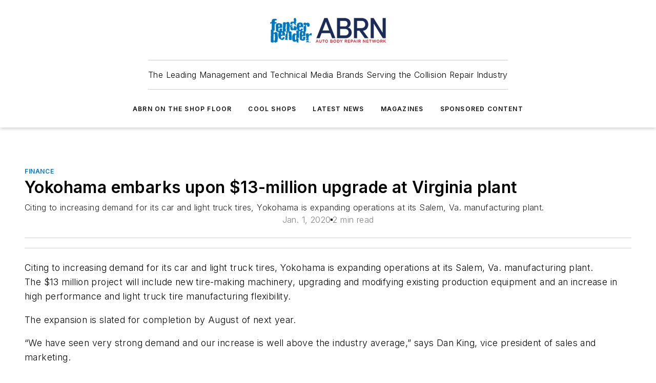

--- FILE ---
content_type: text/html;charset=utf-8
request_url: https://www.fenderbender.com/running-a-shop/finance/article/33032649/yokohama-embarks-upon-13-million-upgrade-at-virginia-plant
body_size: 66765
content:
<!DOCTYPE html><html  lang="en"><head><meta charset="utf-8"><meta name="viewport" content="width=device-width, initial-scale=1, shrink-to-fit=no"><script type="text/javascript" src="/ruxitagentjs_ICA7NVfqrux_10327251022105625.js" data-dtconfig="rid=RID_-1740149719|rpid=473212514|domain=fenderbender.com|reportUrl=/rb_bf25051xng|app=ea7c4b59f27d43eb|cuc=ll64881i|owasp=1|mel=100000|expw=1|featureHash=ICA7NVfqrux|dpvc=1|lastModification=1765214479370|tp=500,50,0|rdnt=1|uxrgce=1|srbbv=2|agentUri=/ruxitagentjs_ICA7NVfqrux_10327251022105625.js"></script><script type="importmap">{"imports":{"#entry":"/_nuxt/CxR92tmI.js"}}</script><title>Yokohama embarks upon $13-million upgrade at Virginia plant | Fender Bender</title><link href="https://fonts.gstatic.com" rel="preconnect"><link href="https://cdn.cookielaw.org" rel="preconnect"><link href="https://scorpia.graphql.aspire-ebm.com" rel="preconnect"><style type="text/css">
            :root {
              --spacing-unit: 6px;
--spacing: 48px;
--color-line: #CDCDCD;
--color-primary-main: #0075c9;
--color-primary-container: #009eff;
--color-on-primary-container: #00406f;
--color-secondary-main: #1D2E59;
--color-secondary-container: #eff1f5;
--color-on-secondary-container: #070c16;
--color-black: #0d0d0d;
--color-white: #ffffff;
--color-grey: #b2c3ce;
--color-light-grey: #e0e0e0;
--primary-font-family: Inter;
--site-max-width: 1300px;
            }
          </style><style>@media (max-width:760px){.mobile-hidden{display:none!important}}.admin-layout a{color:#3867a6}.admin-layout .vs__dropdown-toggle{background:#fff;border:1px solid #9da4b0}.ebm-layout{overflow-anchor:none;width:100%}</style><style>@media (max-width:760px){.mobile-hidden[data-v-45fa8452]{display:none!important}}.admin-layout a[data-v-45fa8452]{color:#3867a6}.admin-layout .vs__dropdown-toggle[data-v-45fa8452]{background:#fff;border:1px solid #9da4b0}.ebm-page[data-v-45fa8452]{display:flex;flex-direction:column;font-family:Arial}.ebm-page .hasToolbar[data-v-45fa8452]{max-width:calc(100% - 49px)}.ebm-page__layout[data-v-45fa8452]{z-index:2}.ebm-page__layout[data-v-45fa8452],.ebm-page__page[data-v-45fa8452]{flex:1;pointer-events:none;position:relative}.ebm-page__page[data-v-45fa8452]{display:flex;flex-direction:column;z-index:1}.ebm-page__main[data-v-45fa8452]{flex:1;margin:auto;width:100%}.ebm-page__content[data-v-45fa8452]{padding:0;pointer-events:all}@media (min-width:600px){.ebm-page__content[data-v-45fa8452]{padding:"0 10px"}}.ebm-page__reskin-background[data-v-45fa8452]{background-position:top;background-repeat:no-repeat;background-size:cover;height:100%;left:0;overflow:hidden;position:fixed;top:0;width:100%;z-index:0}.ebm-page__reskin-ad[data-v-45fa8452]{padding:1.5rem 0;position:relative;text-align:center;z-index:1}.ebm-page__siteskin-ad[data-v-45fa8452]{margin-top:24px;pointer-events:all;position:fixed;transition:all 125ms;z-index:100}.ebm-page__siteskin-ad__left[data-v-45fa8452]{right:50%}@media (max-width:1636px){.ebm-page__siteskin-ad__left[data-v-45fa8452]{display:none}}.ebm-page__siteskin-ad__right[data-v-45fa8452]{left:50%}@media (max-width:1636px){.ebm-page__siteskin-ad__right[data-v-45fa8452]{display:none}}.ebm-page .ebm-page__primary[data-v-45fa8452]{margin-top:0}.ebm-page .page-content-wrapper[data-v-45fa8452]{margin:auto;width:100%}.ebm-page .load-more[data-v-45fa8452]{padding:10px 0;pointer-events:all;text-align:center;width:100%}.ebm-page .load-more[data-v-45fa8452]>*{margin:auto;padding:0 5px}.ebm-page .load-more .label[data-v-45fa8452]{display:flex;flex-direction:row}.ebm-page .load-more .label[data-v-45fa8452]>*{margin:0 5px}.ebm-page .footer[data-v-45fa8452]{position:relative}.ebm-page .ebm-page__primary[data-v-45fa8452]{margin-top:calc(var(--spacing)/2)}.ebm-page .ebm-page__content[data-v-45fa8452]{display:flex;flex-direction:column;gap:var(--spacing);margin:0!important}.ebm-page .ebm-page__content[data-v-45fa8452]>*{position:relative}.ebm-page .ebm-page__content[data-v-45fa8452]>:after{background-color:var(--color-line);bottom:auto;bottom:calc(var(--spacing)*-.5*1);content:"";height:1px;left:0;position:absolute;right:0}.ebm-page .ebm-page__content[data-v-45fa8452]>:last-child:after{display:none}.ebm-page .page-content-wrapper[data-v-45fa8452]{display:flex;flex-direction:column;gap:var(--spacing);max-width:var(--site-max-width);padding:0 calc(var(--spacing)/2)}@media (min-width:800px){.ebm-page .page-content-wrapper[data-v-45fa8452]{padding:0 var(--spacing)}}.ebm-page .page-content-wrapper[data-v-45fa8452]>*{position:relative}.ebm-page .page-content-wrapper[data-v-45fa8452]>:after{background-color:var(--color-line);bottom:auto;bottom:calc(var(--spacing)*-.5*1);content:"";height:1px;left:0;position:absolute;right:0}.ebm-page .page-content-wrapper[data-v-45fa8452]>:last-child:after{display:none}.ebm-page .load-more[data-v-45fa8452]{padding:0}.ebm-page .secondary-pages .page-content-wrapper[data-v-45fa8452],.ebm-page.full-width .page-content-wrapper[data-v-45fa8452]{max-width:100%!important;padding:0!important}.ebm-page .secondary-pages .ebm-page__primary[data-v-45fa8452],.ebm-page.full-width .ebm-page__primary[data-v-45fa8452]{margin-top:0!important}@media print{.ebm-page__page[data-v-45fa8452]{display:block}}</style><style>@media (max-width:760px){.mobile-hidden[data-v-06639cce]{display:none!important}}.admin-layout a[data-v-06639cce]{color:#3867a6}.admin-layout .vs__dropdown-toggle[data-v-06639cce]{background:#fff;border:1px solid #9da4b0}#header-leaderboard-ad[data-v-06639cce]{align-items:center;display:flex;justify-content:center;padding:1rem}</style><style>html{scroll-padding-top:calc(var(--header-height) + 16px)}</style><style>@media (max-width:760px){.mobile-hidden[data-v-b96d99b2]{display:none!important}}.admin-layout a[data-v-b96d99b2]{color:#3867a6}.admin-layout .vs__dropdown-toggle[data-v-b96d99b2]{background:#fff;border:1px solid #9da4b0}header[data-v-b96d99b2]{bottom:0;margin:auto;position:sticky;top:0;transition:top .5s cubic-bezier(.645,.045,.355,1);z-index:50}header .reskin-ad[data-v-b96d99b2]{padding:1.5rem 0;text-align:center}.navbar[data-v-b96d99b2]{background-color:#fff;box-shadow:0 3px 6px #00000029;left:0;opacity:1;padding-bottom:2rem;padding-top:2rem;right:0}.navbar .content[data-v-b96d99b2]{margin:auto;max-width:var(--site-max-width);padding:0 calc(var(--spacing)/2)}@media (min-width:800px){.navbar .content[data-v-b96d99b2]{padding:0 var(--spacing)}}.top-navbar[data-v-b96d99b2]{align-items:center;display:flex;justify-content:space-between}@media (max-width:900px){.logo[data-v-b96d99b2]{flex-grow:1}.logo img[data-v-b96d99b2]{max-width:180px}}@media (max-width:450px){.logo img[data-v-b96d99b2]{max-width:140px}}@media (max-width:370px){.logo img[data-v-b96d99b2]{max-width:120px}}@media (max-width:350px){.logo img[data-v-b96d99b2]{max-width:100px}}.bottom-navbar[data-v-b96d99b2]{max-height:100px;overflow:visible;transition:all .15s cubic-bezier(.86,0,.07,1)}.bottom-navbar.hidden[data-v-b96d99b2]{max-height:0;overflow:hidden;transform:scale(0)}.actions[data-v-b96d99b2]{align-items:center;-moz-column-gap:.5rem;column-gap:.5rem;display:flex;flex-basis:0;flex-grow:1}@media (max-width:900px){.actions[data-v-b96d99b2]{flex-basis:auto;flex-grow:0}}.actions.left[data-v-b96d99b2]{justify-content:left}.actions.right[data-v-b96d99b2]{-moz-column-gap:0;column-gap:0;justify-content:right}.actions .login-container[data-v-b96d99b2]{display:flex;gap:16px}@media (max-width:900px){.actions .login-container[data-v-b96d99b2]{gap:8px}}@media (max-width:450px){.actions .login-container[data-v-b96d99b2]{gap:4px}}@media (max-width:900px){.search-icon[data-v-b96d99b2]{display:none}}.cta[data-v-b96d99b2]{border-bottom:1px solid var(--color-line);border-top:1px solid var(--color-line);margin:1.5rem auto auto;width:-moz-fit-content;width:fit-content}@media (max-width:900px){.cta[data-v-b96d99b2]{display:none}}.sub-menu[data-v-b96d99b2]{align-items:center;display:flex;justify-content:center;list-style:none;margin-top:1.5rem;padding:0;white-space:nowrap}@media (max-width:1000px){.sub-menu[data-v-b96d99b2]{display:none}}.sub-menu-item[data-v-b96d99b2]{margin-left:1rem;margin-right:1rem}.menu-item[data-v-b96d99b2],.sub-menu-link[data-v-b96d99b2]{color:var(--color-black);font-size:.75rem;font-weight:600;letter-spacing:.1em;text-transform:uppercase}.popover-menu[data-v-b96d99b2]{align-items:flex-start;background-color:#fff;box-shadow:0 3px 6px #00000029;display:flex;flex-direction:column;justify-content:left;padding:1.5rem;text-align:left;width:200px}.popover-menu .menu-item[data-v-b96d99b2]{align-items:center;display:flex;margin-bottom:1rem}.popover-menu .menu-item .icon[data-v-b96d99b2]{margin-right:1rem}</style><style>@media (max-width:760px){.mobile-hidden{display:none!important}}.admin-layout a{color:#3867a6}.admin-layout .vs__dropdown-toggle{background:#fff;border:1px solid #9da4b0}.ebm-icon{cursor:pointer}.ebm-icon .tooltip-wrapper{display:block}.ebm-icon.disabled{cursor:not-allowed}.ebm-icon.arrowUp{margin-top:3px}.ebm-icon.arrowDown{margin-top:-5px;transform:rotate(180deg)}.ebm-icon.loading{animation-duration:2s;animation-iteration-count:infinite;animation-name:spin;animation-timing-function:linear}.ebm-icon.label{align-items:center;display:flex;flex-direction:column;font-size:.8em;justify-content:center;padding:0 5px}@keyframes spin{0%{transform:rotate(0)}to{transform:rotate(1turn)}}.ebm-icon .icon,.ebm-icon svg{display:block}</style><style>@media (max-width:760px){.mobile-hidden{display:none!important}}.admin-layout a{color:#3867a6}.admin-layout .vs__dropdown-toggle{background:#fff;border:1px solid #9da4b0}.ebm-mega-menu{background-color:var(--color-black);color:#fff;container-type:inline-size;display:none;height:100%;left:0;opacity:0;overflow:auto;position:fixed;text-align:center;top:0;transition-behavior:allow-discrete;transition-duration:.3s;transition-property:overlay display opacity;width:100%}.ebm-mega-menu.cms-user-logged-in{left:49px;width:calc(100% - 49px)}.ebm-mega-menu.open{display:block;opacity:1}@starting-style{.ebm-mega-menu.open{opacity:0}}@container (max-width: 750px){.ebm-mega-menu .mega-menu-header{display:flex}}.ebm-mega-menu .mega-menu-header .icon{margin-left:30px;margin-top:40px;width:24px}.ebm-mega-menu .mega-menu-header .logo{height:35px;max-width:100%}@container (min-width: 750px){.ebm-mega-menu .mega-menu-header .logo{height:50px;margin-bottom:30px}}@container (max-width: 750px){.ebm-mega-menu .mega-menu-header .logo{margin-top:20px}.ebm-mega-menu .mega-menu-header .logo img{height:auto;margin-left:5px;max-width:140px}}.ebm-mega-menu .mega-menu-container{margin:auto}@container (min-width: 750px){.ebm-mega-menu .mega-menu-container{max-width:850px;width:100%}}.ebm-mega-menu .mega-menu-container .search-field{padding-bottom:50px}@container (max-width: 900px){.ebm-mega-menu .mega-menu-container .search-field{margin-left:calc(var(--spacing)/2);margin-right:calc(var(--spacing)/2)}}.ebm-mega-menu .mega-menu-container .nav-links{display:grid;gap:calc(var(--spacing)/2);grid-template-columns:1fr;position:relative}.ebm-mega-menu .mega-menu-container .nav-links:after{background-color:var(--color-line);bottom:auto;bottom:calc(var(--spacing)*-.5*1);content:"";height:1px;left:0;position:absolute;right:0}.ebm-mega-menu .mega-menu-container .nav-links:last-child:after{display:none}@container (max-width: 900px){.ebm-mega-menu .mega-menu-container .nav-links{margin-left:calc(var(--spacing)/2);margin-right:calc(var(--spacing)/2)}}@container (min-width: 750px){.ebm-mega-menu .mega-menu-container .nav-links{gap:calc(var(--spacing)*2);grid-template-columns:1fr 1fr 1fr;padding-bottom:var(--spacing)}}.ebm-mega-menu .mega-menu-container .nav-links .section{display:flex;flex-direction:column;font-weight:400;list-style:none;text-align:center}@container (max-width: 750px){.ebm-mega-menu .mega-menu-container .nav-links .section{gap:5px;padding-top:30px;position:relative}.ebm-mega-menu .mega-menu-container .nav-links .section:after{background-color:var(--color-line);bottom:auto;bottom:calc(var(--spacing)*-.5*1);content:"";height:1px;left:0;position:absolute;right:0}.ebm-mega-menu .mega-menu-container .nav-links .section:last-child:after{display:none}.ebm-mega-menu .mega-menu-container .nav-links .section:first-child{padding-top:15px}}@container (min-width: 750px){.ebm-mega-menu .mega-menu-container .nav-links .section{border-bottom:none;font-size:1.25rem;gap:16px;position:relative;text-align:left}.ebm-mega-menu .mega-menu-container .nav-links .section:after{background-color:var(--color-line);bottom:0;content:"";height:100%;left:auto;position:absolute;right:calc(var(--spacing)*-.5*2);top:0;width:1px}.ebm-mega-menu .mega-menu-container .nav-links .section:last-child:after{display:none}}.ebm-mega-menu .mega-menu-container .nav-links .section a{color:#fff}.ebm-mega-menu .mega-menu-container .nav-links .section .title{font-size:.75rem;font-weight:400;text-transform:uppercase}.ebm-mega-menu .mega-menu-container .affiliate-links{display:flex;justify-content:center;margin-top:var(--spacing);padding:calc(var(--spacing)*.5);position:relative}.ebm-mega-menu .mega-menu-container .affiliate-links:after{background-color:var(--color-line);bottom:auto;bottom:calc(var(--spacing)*-.5*1);content:"";height:1px;left:0;position:absolute;right:0}.ebm-mega-menu .mega-menu-container .affiliate-links:last-child:after{display:none}.ebm-mega-menu .mega-menu-container .affiliate-links .ebm-affiliated-brands-direction{flex-direction:column;gap:calc(var(--spacing)*.5)}.ebm-mega-menu .mega-menu-container .social-links{align-items:center;display:flex;flex-direction:column;font-size:.75rem;justify-content:center;margin-top:var(--spacing);padding:calc(var(--spacing)*.5);text-transform:uppercase}.ebm-mega-menu .mega-menu-container .social-links .socials{gap:16px;margin:16px 16px 24px}</style><style>@media (max-width:760px){.mobile-hidden{display:none!important}}.admin-layout a{color:#3867a6}.admin-layout .vs__dropdown-toggle{background:#fff;border:1px solid #9da4b0}.ebm-search-field{container-type:inline-size;position:relative}.ebm-search-field .input{padding:10px 0;position:relative;width:100%}.ebm-search-field .input .icon{bottom:0;height:24px;margin:auto;position:absolute;right:.5rem;top:0}.ebm-search-field .input .clear-icon{bottom:0;height:24px;margin:auto;position:absolute;right:2.5rem;top:0}.ebm-search-field .input input{background-color:var(--c4e26338);border:1px solid var(--7798abdd);border-radius:5px;color:var(--0c12ecfc);font-size:1em;padding:1rem 8px 1rem 20px;width:100%}.ebm-search-field .sponsor-container{align-items:center;display:flex;font-size:.5rem;gap:5px;height:24px;margin:auto;position:absolute;right:10%;top:20%}@container (max-width: 750px){.ebm-search-field .sponsor-container{justify-content:flex-end;padding:10px 15px 0 0;position:static}}.ebm-search-field input[type=search]::-webkit-search-cancel-button,.ebm-search-field input[type=search]::-webkit-search-decoration{-webkit-appearance:none;appearance:none}</style><style>@media (max-width:760px){.mobile-hidden[data-v-3823c912]{display:none!important}}.admin-layout a[data-v-3823c912]{color:#3867a6}.admin-layout .vs__dropdown-toggle[data-v-3823c912]{background:#fff;border:1px solid #9da4b0}.ebm-affiliated-brands[data-v-3823c912]{display:flex;flex-direction:row;font-size:.75rem}.ebm-affiliated-brands__label[data-v-3823c912]{display:block;padding:0 calc(var(--spacing)/2)}.ebm-affiliated-brands__links[data-v-3823c912]{display:flex;flex-direction:row;flex-wrap:wrap;justify-content:center}.ebm-affiliated-brands__links>div[data-v-3823c912]{padding:0 calc(var(--spacing)/4)}.ebm-affiliated-brands__links>div a[data-v-3823c912]{color:var(--link-color);font-weight:600}</style><style>@media (max-width:760px){.mobile-hidden[data-v-8e92f456]{display:none!important}}.admin-layout a[data-v-8e92f456]{color:#3867a6}.admin-layout .vs__dropdown-toggle[data-v-8e92f456]{background:#fff;border:1px solid #9da4b0}.ebm-socials[data-v-8e92f456]{display:flex;flex-wrap:wrap}.ebm-socials__icon[data-v-8e92f456]{cursor:pointer;margin-right:7px;text-decoration:none}.ebm-socials .text[data-v-8e92f456]{height:0;overflow:hidden;text-indent:-9999px}</style><style>@media (max-width:760px){.mobile-hidden{display:none!important}}.admin-layout a{color:#3867a6}.admin-layout .vs__dropdown-toggle{background:#fff;border:1px solid #9da4b0}.ebm-ad-target__outer{display:flex;height:auto;justify-content:center;max-width:100%;width:100%}.ebm-ad-target__inner{align-items:center;display:flex}.ebm-ad-target img{max-width:100%}.ebm-ad-target iframe{box-shadow:0 .125rem .25rem #00000013}</style><style>@media (max-width:760px){.mobile-hidden[data-v-4c12f864]{display:none!important}}.admin-layout a[data-v-4c12f864]{color:#3867a6}.admin-layout .vs__dropdown-toggle[data-v-4c12f864]{background:#fff;border:1px solid #9da4b0}#sticky-bottom-ad[data-v-4c12f864]{align-items:center;background:#000000bf;display:flex;justify-content:center;left:0;padding:8px;position:fixed;right:0;z-index:999}#sticky-bottom-ad .close-button[data-v-4c12f864]{background:none;border:0;color:#fff;cursor:pointer;font-weight:900;margin:8px;position:absolute;right:0;top:0}.slide-up-enter[data-v-4c12f864],.slide-up-leave-to[data-v-4c12f864]{opacity:0;transform:translateY(200px)}.slide-up-enter-active[data-v-4c12f864]{transition:all .25s ease-out}.slide-up-leave-active[data-v-4c12f864]{transition:all .25s ease-in}</style><style>@media (max-width:760px){.mobile-hidden[data-v-0622f0e1]{display:none!important}}.admin-layout a[data-v-0622f0e1]{color:#3867a6}.admin-layout .vs__dropdown-toggle[data-v-0622f0e1]{background:#fff;border:1px solid #9da4b0}.grid[data-v-0622f0e1]{container-type:inline-size;margin:auto}.grid .grid-row[data-v-0622f0e1]{position:relative}.grid .grid-row[data-v-0622f0e1]:after{background-color:var(--color-line);bottom:auto;bottom:calc(var(--spacing)*-.5*1);content:"";height:1px;left:0;position:absolute;right:0}.grid .grid-row.hide-bottom-border[data-v-0622f0e1]:after,.grid .grid-row[data-v-0622f0e1]:last-child:after{display:none}@container (width >= 750px){.grid .grid-row.mobile-only[data-v-0622f0e1]{display:none}}@container (width < 750px){.grid .grid-row.exclude-mobile[data-v-0622f0e1]{display:none}}</style><style>@media (max-width:760px){.mobile-hidden[data-v-840eddae]{display:none!important}}.admin-layout a[data-v-840eddae]{color:#3867a6}.admin-layout .vs__dropdown-toggle[data-v-840eddae]{background:#fff;border:1px solid #9da4b0}.web-row[data-v-840eddae]{container-type:inline-size}.web-row .row[data-v-840eddae]{--col-size:calc(50% - var(--spacing)*1/2);display:grid;padding-bottom:0ver;padding-top:0;width:100%}@media (min-width:750px){.web-row .row[data-v-840eddae]{padding-left:0;padding-right:0}}@media (min-width:500px){.web-row .row.restricted[data-v-840eddae]{margin:auto;max-width:66%}}.web-row .row .column-wrapper[data-v-840eddae]{display:flex;order:0;width:100%}.web-row .row.largest_first.layout1_2 .column-wrapper[data-v-840eddae]:nth-child(2),.web-row .row.largest_first.layout1_2_1 .column-wrapper[data-v-840eddae]:nth-child(2),.web-row .row.largest_first.layout1_3 .column-wrapper[data-v-840eddae]:nth-child(2){order:-1}@container (min-width: 750px){.web-row .row.layout1_1[data-v-840eddae]{display:grid;grid-template-columns:minmax(0,1fr) minmax(0,1fr)}.web-row .row.layout1_1 .column-wrapper[data-v-840eddae]{position:relative}.web-row .row.layout1_1 .column-wrapper[data-v-840eddae]:after{background-color:var(--color-line);bottom:0;content:"";height:100%;left:auto;position:absolute;right:calc(var(--spacing)*-.5*1);top:0;width:1px}.web-row .row.layout1_1 .column-wrapper[data-v-840eddae]:last-child:after{display:none}.web-row .row.layout1_2[data-v-840eddae]{display:grid;grid-template-columns:minmax(0,var(--col-size)) minmax(0,var(--col-size))}.web-row .row.layout1_2 .column-wrapper[data-v-840eddae]{position:relative}.web-row .row.layout1_2 .column-wrapper[data-v-840eddae]:after{background-color:var(--color-line);bottom:0;content:"";height:100%;left:auto;position:absolute;right:calc(var(--spacing)*-.5*1);top:0;width:1px}.web-row .row.layout1_2 .column-wrapper[data-v-840eddae]:last-child:after{display:none}.web-row .row.layout1_2 .column-wrapper[data-v-840eddae]:nth-child(2){order:0!important}}@container (min-width: 1050px){.web-row .row.layout1_2[data-v-840eddae]{--col-size:calc(33.33333% - var(--spacing)*2/3);grid-template-columns:var(--col-size) calc(var(--col-size)*2 + var(--spacing))}}@container (min-width: 750px){.web-row .row.layout2_1[data-v-840eddae]{display:grid;grid-template-columns:minmax(0,var(--col-size)) minmax(0,var(--col-size))}.web-row .row.layout2_1 .column-wrapper[data-v-840eddae]{position:relative}.web-row .row.layout2_1 .column-wrapper[data-v-840eddae]:after{background-color:var(--color-line);bottom:0;content:"";height:100%;left:auto;position:absolute;right:calc(var(--spacing)*-.5*1);top:0;width:1px}.web-row .row.layout2_1 .column-wrapper[data-v-840eddae]:last-child:after{display:none}}@container (min-width: 1050px){.web-row .row.layout2_1[data-v-840eddae]{--col-size:calc(33.33333% - var(--spacing)*2/3);grid-template-columns:calc(var(--col-size)*2 + var(--spacing)) var(--col-size)}}@container (min-width: 1100px){.web-row .row.layout1_1_1[data-v-840eddae]{--col-size:calc(33.33333% - var(--spacing)*2/3);display:grid;grid-template-columns:minmax(0,var(--col-size)) minmax(0,var(--col-size)) minmax(0,var(--col-size))}.web-row .row.layout1_1_1 .column-wrapper[data-v-840eddae]{position:relative}.web-row .row.layout1_1_1 .column-wrapper[data-v-840eddae]:after{background-color:var(--color-line);bottom:0;content:"";height:100%;left:auto;position:absolute;right:calc(var(--spacing)*-.5*1);top:0;width:1px}.web-row .row.layout1_1_1 .column-wrapper[data-v-840eddae]:last-child:after{display:none}}</style><style>@media (max-width:760px){.mobile-hidden{display:none!important}}.admin-layout a{color:#3867a6}.admin-layout .vs__dropdown-toggle{background:#fff;border:1px solid #9da4b0}.web-grid-title{align-items:center;container-type:inline-size;font-family:var(--primary-font-family);margin-bottom:calc(var(--spacing)/2);max-width:100%;width:100%}.web-grid-title .title{display:flex;flex:1 0 auto;font-size:1.9rem;font-weight:600;gap:var(--spacing-unit);letter-spacing:-.01em;line-height:40px;max-width:100%;overflow:hidden;text-overflow:ellipsis}.web-grid-title .title .grid-title-image-icon{height:23px;margin-top:8px}.web-grid-title.has-link .title{max-width:calc(100% - 100px)}.web-grid-title .divider{background-color:var(--color-line);height:1px;width:100%}.web-grid-title .view-more{color:var(--color-primary-main);cursor:primary;flex:0 1 auto;font-size:.75rem;font-weight:600;letter-spacing:.05em;line-height:18px;text-transform:uppercase;white-space:nowrap}@container (max-width: 500px){.web-grid-title .view-more{display:none}}.web-grid-title.primary{display:flex;gap:5px}.web-grid-title.primary .topbar,.web-grid-title.secondary .divider,.web-grid-title.secondary .view-more{display:none}.web-grid-title.secondary .topbar{background-color:var(--color-primary-main);height:8px;margin-bottom:calc(var(--spacing)/3);width:80px}</style><style>@media (max-width:760px){.mobile-hidden[data-v-2e2a3563]{display:none!important}}.admin-layout a[data-v-2e2a3563]{color:#3867a6}.admin-layout .vs__dropdown-toggle[data-v-2e2a3563]{background:#fff;border:1px solid #9da4b0}.column[data-v-2e2a3563]{align-items:stretch;display:flex;flex-wrap:wrap;height:100%;position:relative}.column[data-v-2e2a3563],.column .standard-blocks[data-v-2e2a3563],.column .sticky-blocks[data-v-2e2a3563]{width:100%}.column.block-align-center[data-v-2e2a3563]{align-items:center;justify-content:center}.column.block-align-top[data-v-2e2a3563]{align-items:top;flex-direction:column}.column.block-align-sticky[data-v-2e2a3563]{align-items:start;display:block;justify-content:center}.column.block-align-equalize[data-v-2e2a3563]{align-items:stretch}.column .sticky-blocks.has-standard[data-v-2e2a3563]{margin-top:var(--spacing)}.column .block-wrapper[data-v-2e2a3563]{max-width:100%;position:relative}.column .block-wrapper[data-v-2e2a3563]:after{background-color:var(--color-line);bottom:auto;bottom:calc(var(--spacing)*-.5*1);content:"";height:1px;left:0;position:absolute;right:0}.column .block-wrapper.hide-bottom-border[data-v-2e2a3563]:after,.column .block-wrapper[data-v-2e2a3563]:last-child:after,.column .standard-blocks:not(.has-sticky) .block-wrapper[data-v-2e2a3563]:last-child:after,.column .sticky-blocks .block-wrapper[data-v-2e2a3563]:last-child:after{display:none}@media print{.column[data-v-2e2a3563]{height:auto}}</style><style>@media (max-width:760px){.mobile-hidden[data-v-a4efc542]{display:none!important}}.admin-layout a[data-v-a4efc542]{color:#3867a6}.admin-layout .vs__dropdown-toggle[data-v-a4efc542]{background:#fff;border:1px solid #9da4b0}.block[data-v-a4efc542]{display:flex;flex-direction:column;overflow:visible;width:100%}.block .block-title[data-v-a4efc542]{margin-bottom:calc(var(--spacing)/2)}.block .above-cta[data-v-a4efc542]{height:100%}.block .title[data-v-a4efc542]{font-size:1rem;line-height:1rem;text-transform:uppercase}.block .title a[data-v-a4efc542]{color:inherit;text-decoration:none}.block .title a[data-v-a4efc542]:hover{text-decoration:underline}.block .title template[data-v-a4efc542]{display:inline-block}.block .content[data-v-a4efc542]{display:flex;width:100%}.block .cta[data-v-a4efc542]{align-items:center;display:flex;flex-direction:column;font-size:1rem;gap:calc(var(--spacing)/2);justify-content:space-between}@container (width > 500px){.block .cta[data-v-a4efc542]{flex-direction:row}}</style><style>@media (max-width:760px){.mobile-hidden[data-v-3dec0756]{display:none!important}}.admin-layout a[data-v-3dec0756]{color:#3867a6}.admin-layout .vs__dropdown-toggle[data-v-3dec0756]{background:#fff;border:1px solid #9da4b0}.ebm-button-wrapper[data-v-3dec0756]{display:inline-block}.ebm-button-wrapper .ebm-button[data-v-3dec0756]{border:1px solid;border-radius:.1rem;cursor:pointer;display:block;font-weight:600;outline:none;text-transform:uppercase;width:100%}.ebm-button-wrapper .ebm-button .content[data-v-3dec0756]{align-items:center;display:flex;gap:var(--spacing-unit);justify-content:center}.ebm-button-wrapper .ebm-button .content.icon-right[data-v-3dec0756]{flex-direction:row-reverse}.ebm-button-wrapper .ebm-button[data-v-3dec0756]:focus,.ebm-button-wrapper .ebm-button[data-v-3dec0756]:hover{box-shadow:0 0 .1rem #3e5d8580;filter:contrast(125%)}.ebm-button-wrapper .ebm-button[data-v-3dec0756]:active{box-shadow:0 0 .3rem #1c417280}.ebm-button-wrapper .ebm-button[data-v-3dec0756]:active:after{height:200px;width:200px}.ebm-button-wrapper .ebm-button--small[data-v-3dec0756]{font-size:.75rem;padding:.2rem .4rem}.ebm-button-wrapper .ebm-button--medium[data-v-3dec0756]{font-size:.75rem;padding:.3rem .6rem}.ebm-button-wrapper .ebm-button--large[data-v-3dec0756]{font-size:.75rem;line-height:1.25rem;padding:.5rem 1rem}@media (max-width:450px){.ebm-button-wrapper .ebm-button--large[data-v-3dec0756]{padding:.5rem}}.ebm-button-wrapper .ebm-button--fullWidth[data-v-3dec0756]{font-size:1.15rem;margin:0 auto;padding:.5rem 1rem;width:100%}.ebm-button-wrapper.primary .ebm-button[data-v-3dec0756],.ebm-button-wrapper.solid .ebm-button[data-v-3dec0756]{background-color:var(--button-accent-color);border-color:var(--button-accent-color);color:var(--button-text-color)}.ebm-button-wrapper.primary .ebm-button[data-v-3dec0756]:hover,.ebm-button-wrapper.solid .ebm-button[data-v-3dec0756]:hover{text-decoration:underline}.ebm-button-wrapper.hollow .ebm-button[data-v-3dec0756]{background-color:transparent;background-color:#fff;border:1px solid var(--button-accent-color);color:var(--button-accent-color)}.ebm-button-wrapper.hollow .ebm-button[data-v-3dec0756]:hover{text-decoration:underline}.ebm-button-wrapper.borderless .ebm-button[data-v-3dec0756]{background-color:transparent;border-color:transparent;color:var(--button-accent-color)}.ebm-button-wrapper.borderless .ebm-button[data-v-3dec0756]:hover{background-color:var(--button-accent-color);color:#fff;text-decoration:underline}.ebm-button-wrapper .ebm-button[data-v-3dec0756]{transition:all .15s ease-in-out}</style><style>@media (max-width:760px){.mobile-hidden{display:none!important}}.admin-layout a{color:#3867a6}.admin-layout .vs__dropdown-toggle{background:#fff;border:1px solid #9da4b0}.web-footer-new{display:flex;font-size:1rem;font-weight:400;justify-content:center;padding-bottom:calc(var(--spacing)/2);pointer-events:all;width:100%}.web-footer-new a{color:var(--link-color)}.web-footer-new .container{display:flex;justify-content:center;width:100%}.web-footer-new .container .container-wrapper{display:flex;flex-direction:column;gap:var(--spacing);width:100%}@media (min-width:800px){.web-footer-new .container{flex-direction:row}}.web-footer-new .container .row{position:relative;width:100%}.web-footer-new .container .row:after{background-color:var(--color-line);bottom:auto;bottom:calc(var(--spacing)*-.5*1);content:"";height:1px;left:0;position:absolute;right:0}.web-footer-new .container .row:last-child:after{display:none}.web-footer-new .container .row.full-width{justify-items:center}.web-footer-new .container .column-wrapper{display:grid;gap:var(--spacing);grid-template-columns:1fr}.web-footer-new .container .column-wrapper.full-width{max-width:var(--site-max-width)!important;padding:0 calc(var(--spacing)*1.5);width:100%}.web-footer-new .container .column-wrapper .col{align-items:center;display:flex;flex-direction:column;gap:calc(var(--spacing)/4);justify-content:center;margin:0 auto;max-width:80%;position:relative;text-align:center}.web-footer-new .container .column-wrapper .col:after{background-color:var(--color-line);bottom:auto;bottom:calc(var(--spacing)*-.5*1);content:"";height:1px;left:0;position:absolute;right:0}.web-footer-new .container .column-wrapper .col:last-child:after{display:none}.web-footer-new .container .column-wrapper .col.valign-middle{align-self:center}@media (min-width:800px){.web-footer-new .container .column-wrapper{align-items:start;gap:var(--spacing)}.web-footer-new .container .column-wrapper.cols1_1_1{grid-template-columns:1fr 1fr 1fr}.web-footer-new .container .column-wrapper.cols1_1{grid-template-columns:1fr 1fr}.web-footer-new .container .column-wrapper .col{align-items:start;max-width:100%;position:relative;text-align:left}.web-footer-new .container .column-wrapper .col:after{background-color:var(--color-line);bottom:0;content:"";height:100%;left:auto;position:absolute;right:calc(var(--spacing)*-.5*1);top:0;width:1px}.web-footer-new .container .column-wrapper .col:last-child:after{display:none}}.web-footer-new .corporatelogo{align-self:center;filter:brightness(0);height:auto;margin-right:var(--spacing-unit);width:100px}.web-footer-new .menu-copyright{align-items:center;display:flex;flex-direction:column;gap:calc(var(--spacing)/2)}.web-footer-new .menu-copyright.full-width{max-width:var(--site-max-width);padding:0 calc(var(--spacing)*1.5);width:100%}.web-footer-new .menu-copyright .links{display:flex;font-size:.75rem;gap:calc(var(--spacing)/4);list-style:none;margin:0;padding:0}.web-footer-new .menu-copyright .copyright{display:flex;flex-direction:row;flex-wrap:wrap;font-size:.8em;justify-content:center}@media (min-width:800px){.web-footer-new .menu-copyright{flex-direction:row;justify-content:space-between}}.web-footer-new .blocktitle{color:#000;font-size:1.1rem;font-weight:600;width:100%}.web-footer-new .web-affiliated-brands-direction{flex-direction:column}@media (min-width:800px){.web-footer-new .web-affiliated-brands-direction{flex-direction:row}}</style><style>@media (max-width:760px){.mobile-hidden{display:none!important}}.admin-layout a{color:#3867a6}.admin-layout .vs__dropdown-toggle{background:#fff;border:1px solid #9da4b0}.ebm-web-subscribe-wrapper{display:flex;flex-direction:column;height:100%;overflow:auto}.ebm-web-subscribe-content{height:100%;overflow:auto;padding:calc(var(--spacing)*.5) var(--spacing)}@container (max-width: 750px){.ebm-web-subscribe-content{padding-bottom:100%}}.ebm-web-subscribe-content .web-subscribe-header .web-subscribe-title{align-items:center;display:flex;gap:var(--spacing);justify-content:space-between;line-height:normal}.ebm-web-subscribe-content .web-subscribe-header .web-subscribe-title .close-button{align-items:center;cursor:pointer;display:flex;font-size:.75rem;font-weight:600;text-transform:uppercase}.ebm-web-subscribe-content .web-subscribe-header .web-subscribe-subtext{padding-bottom:var(--spacing)}.ebm-web-subscribe-content .web-subscribe-header .newsletter-items{display:grid;gap:10px;grid-template-columns:1fr 1fr}@container (max-width: 750px){.ebm-web-subscribe-content .web-subscribe-header .newsletter-items{grid-template-columns:1fr}}.ebm-web-subscribe-content .web-subscribe-header .newsletter-items .newsletter-item{border:1px solid var(--color-line);display:flex;flex-direction:row;flex-direction:column;gap:1rem;padding:1rem}.ebm-web-subscribe-content .web-subscribe-header .newsletter-items .newsletter-item .newsletter-title{display:flex;font-size:1.25rem;font-weight:600;justify-content:space-between;letter-spacing:-.01em;line-height:25px}.ebm-web-subscribe-content .web-subscribe-header .newsletter-items .newsletter-item .newsletter-description{font-size:1rem;font-weight:400;letter-spacing:.0125em;line-height:24px}.web-subscribe-footer{background-color:#fff;box-shadow:0 4px 16px #00000040;width:100%}.web-subscribe-footer .subscribe-footer-wrapper{padding:var(--spacing)!important}.web-subscribe-footer .subscribe-footer-wrapper .user-info-container{align-items:center;display:flex;justify-content:space-between;padding-bottom:calc(var(--spacing)*.5)}.web-subscribe-footer .subscribe-footer-wrapper .user-info-container .nl-user-info{align-items:center;display:flex;gap:10px}.web-subscribe-footer .subscribe-footer-wrapper .subscribe-login-container .nl-selected{font-size:1.25rem;font-weight:600;margin-bottom:10px}.web-subscribe-footer .subscribe-footer-wrapper .subscribe-login-container .form-fields-setup{display:flex;gap:calc(var(--spacing)*.125);padding-top:calc(var(--spacing)*.5)}@container (max-width: 1050px){.web-subscribe-footer .subscribe-footer-wrapper .subscribe-login-container .form-fields-setup{display:block}}.web-subscribe-footer .subscribe-footer-wrapper .subscribe-login-container .form-fields-setup .web-form-fields{z-index:100}.web-subscribe-footer .subscribe-footer-wrapper .subscribe-login-container .form-fields-setup .web-form-fields .field-label{font-size:.75rem}.web-subscribe-footer .subscribe-footer-wrapper .subscribe-login-container .form-fields-setup .form{display:flex;gap:calc(var(--spacing)*.125)}@container (max-width: 750px){.web-subscribe-footer .subscribe-footer-wrapper .subscribe-login-container .form-fields-setup .form{flex-direction:column;padding-bottom:calc(var(--spacing)*.5)}}.web-subscribe-footer .subscribe-footer-wrapper .subscribe-login-container .form-fields-setup .form .vs__dropdown-menu{max-height:8rem}@container (max-width: 750px){.web-subscribe-footer .subscribe-footer-wrapper .subscribe-login-container .form-fields-setup .form .vs__dropdown-menu{max-height:4rem}}.web-subscribe-footer .subscribe-footer-wrapper .subscribe-login-container .form-fields-setup .subscribe-button{margin-top:calc(var(--spacing)*.5);width:20%}@container (max-width: 1050px){.web-subscribe-footer .subscribe-footer-wrapper .subscribe-login-container .form-fields-setup .subscribe-button{width:100%}}.web-subscribe-footer .subscribe-footer-wrapper .subscribe-login-container .form-fields-setup .subscribe-button .ebm-button{height:3rem}.web-subscribe-footer .subscribe-footer-wrapper .subscribe-login-container .compliance-field{font-size:.75rem;line-height:18px;z-index:-1}.web-subscribe-footer .subscribe-footer-wrapper a{color:#000;text-decoration:underline}.web-subscribe-footer .subscribe-footer-wrapper .subscribe-consent{font-size:.75rem;letter-spacing:.025em;line-height:18px;padding:5px 0}.web-subscribe-footer .subscribe-footer-wrapper .account-check{padding-top:calc(var(--spacing)*.25)}</style><style>@media (max-width:760px){.mobile-hidden{display:none!important}}.admin-layout a{color:#3867a6}.admin-layout .vs__dropdown-toggle{background:#fff;border:1px solid #9da4b0}.ebm-web-pane{container-type:inline-size;height:100%;pointer-events:all;position:fixed;right:0;top:0;width:100%;z-index:100}.ebm-web-pane.hidden{pointer-events:none}.ebm-web-pane.hidden .web-pane-mask{opacity:0}.ebm-web-pane.hidden .contents{max-width:0}.ebm-web-pane .web-pane-mask{background-color:#000;display:table;height:100%;opacity:.8;padding:16px;transition:all .3s ease;width:100%}.ebm-web-pane .contents{background-color:#fff;bottom:0;max-width:1072px;position:absolute;right:0;top:0;transition:all .3s ease;width:100%}.ebm-web-pane .contents.cms-user-logged-in{width:calc(100% - 49px)}.ebm-web-pane .contents .close-icon{cursor:pointer;display:flex;justify-content:flex-end;margin:10px}</style><style>@media (max-width:760px){.mobile-hidden{display:none!important}}.admin-layout a{color:#3867a6}.admin-layout .vs__dropdown-toggle{background:#fff;border:1px solid #9da4b0}.gam-slot-builder{min-width:300px;width:100%}.gam-slot-builder iframe{max-width:100%;overflow:hidden}</style><style>@media (max-width:760px){.mobile-hidden{display:none!important}}.admin-layout a{color:#3867a6}.admin-layout .vs__dropdown-toggle{background:#fff;border:1px solid #9da4b0}.web-content-title-new{display:flex;flex-direction:column;gap:calc(var(--spacing));width:100%}.web-content-title-new>*{position:relative}.web-content-title-new>:after{background-color:var(--color-line);bottom:auto;bottom:calc(var(--spacing)*-.5*1);content:"";height:1px;left:0;position:absolute;right:0}.web-content-title-new>:last-child:after{display:none}.web-content-title-new .above-line{container-type:inline-size;display:flex;flex-direction:column;gap:calc(var(--spacing)/2)}.web-content-title-new .above-line .section-wrapper{display:flex;gap:calc(var(--spacing)/4)}.web-content-title-new .above-line .section-wrapper.center{margin-left:auto;margin-right:auto}.web-content-title-new .above-line .sponsored-label{color:var(--color-primary-main);font-size:.75rem;font-weight:600;letter-spacing:.05rem;text-transform:uppercase}.web-content-title-new .above-line .section{font-size:.75rem;font-weight:600;letter-spacing:.05em;text-transform:uppercase}.web-content-title-new .above-line .event-info{display:flex;flex-direction:column;font-size:.9rem;gap:calc(var(--spacing)/2)}.web-content-title-new .above-line .event-info .column{display:flex;flex-direction:column;font-size:.9rem;gap:calc(var(--spacing)/4);width:100%}.web-content-title-new .above-line .event-info .column .content{display:flex;gap:calc(var(--spacing)/4)}.web-content-title-new .above-line .event-info .column label{flex:0 0 80px;font-weight:600}.web-content-title-new .above-line .event-info>*{position:relative}.web-content-title-new .above-line .event-info>:after{background-color:var(--color-line);bottom:0;content:"";height:100%;left:auto;position:absolute;right:calc(var(--spacing)*-.5*1);top:0;width:1px}.web-content-title-new .above-line .event-info>:last-child:after{display:none}@container (min-width: 600px){.web-content-title-new .above-line .event-info{align-items:center;flex-direction:row;gap:calc(var(--spacing))}.web-content-title-new .above-line .event-info>*{position:relative}.web-content-title-new .above-line .event-info>:after{background-color:var(--color-line);bottom:0;content:"";height:100%;left:auto;position:absolute;right:calc(var(--spacing)*-.5*1);top:0;width:1px}.web-content-title-new .above-line .event-info>:last-child:after{display:none}.web-content-title-new .above-line .event-info .event-location{display:block}}.web-content-title-new .above-line .title-text{font-size:2rem;line-height:1.2}@container (width > 500px){.web-content-title-new .above-line .title-text{font-size:2.75rem}}.web-content-title-new .above-line .author-row{align-items:center;display:flex;flex-direction:column;gap:calc(var(--spacing)/3);justify-content:center}.web-content-title-new .above-line .author-row .all-authors{display:flex;gap:calc(var(--spacing)/3)}.web-content-title-new .above-line .author-row .date-read-time{align-items:center;display:flex;gap:calc(var(--spacing)/3)}.web-content-title-new .above-line .author-row .dot{align-items:center;grid-area:dot}.web-content-title-new .above-line .author-row .dot:after{background-color:#000;content:"";display:block;height:4px;width:4px}.web-content-title-new .above-line .author-row .dot.first{display:none}.web-content-title-new .above-line .author-row .date{grid-area:date}.web-content-title-new .above-line .author-row .read-time{grid-area:read-time}.web-content-title-new .above-line .author-row .date,.web-content-title-new .above-line .author-row .duration,.web-content-title-new .above-line .author-row .read-time{color:#000;opacity:.5}@container (width > 500px){.web-content-title-new .above-line .author-row{flex-direction:row}.web-content-title-new .above-line .author-row .dot.first{display:block}}@container (width > 700px){.web-content-title-new .above-line .author-row{justify-content:flex-start}}.web-content-title-new .above-line .teaser-text{color:#222;font-size:16px;padding-top:8px}@container (width > 500px){.web-content-title-new .above-line .teaser-text{font-size:17px}}@container (width > 700px){.web-content-title-new .above-line .teaser-text{font-size:18px}}@container (width > 1000px){.web-content-title-new .above-line .teaser-text{font-size:19px}}.web-content-title-new .above-line .podcast-series{align-items:center;color:var(--color-primary-main);display:flex;font-size:.85rem;font-weight:500;gap:6px;text-transform:uppercase}.web-content-title-new .below-line{align-items:center;display:flex;justify-content:space-between;width:100%}.web-content-title-new .below-line .print-favorite{display:flex;gap:calc(var(--spacing)/3);justify-content:flex-end}.web-content-title-new .image-wrapper{flex:1 0 auto;width:100%}.web-content-title-new .comment-count{align-items:center;cursor:pointer;display:flex;padding-left:8px}.web-content-title-new .comment-count .viafoura{align-items:center;background-color:transparent!important;display:flex;font-size:16px;font-weight:inherit;padding-left:4px}.web-content-title-new .event-location p{margin:0}.web-content-title-new .highlights h2{margin-bottom:24px}.web-content-title-new .highlights .text{font-size:18px}.web-content-title-new .highlights .text li{margin-bottom:16px}.web-content-title-new .highlights .text li:last-child{margin-bottom:0}.web-content-title-new .author-contributor,.web-content-title-new .company-link{color:#000;display:flex;flex-wrap:wrap}.web-content-title-new .author-contributor a,.web-content-title-new .company-link a{color:inherit!important;font-size:1rem;text-decoration:underline}.web-content-title-new .author-contributor .author{display:flex}.web-content-title-new.center{text-align:center}.web-content-title-new.center .breadcrumb{display:flex;justify-content:center}.web-content-title-new.center .author-row{justify-content:center}</style><style>@media (max-width:760px){.mobile-hidden[data-v-e69042fe]{display:none!important}}.admin-layout a[data-v-e69042fe]{color:#3867a6}.admin-layout .vs__dropdown-toggle[data-v-e69042fe]{background:#fff;border:1px solid #9da4b0}.ebm-share-list[data-v-e69042fe]{display:flex;gap:calc(var(--spacing)/3);list-style:none;overflow:hidden;padding:0;transition:.3s;width:100%}.ebm-share-list li[data-v-e69042fe]{margin:0;padding:0}.ebm-share-item[data-v-e69042fe]{border-radius:4px;cursor:pointer;margin:2px}</style><style>@media (max-width:760px){.mobile-hidden{display:none!important}}.admin-layout a{color:#3867a6}.admin-layout .vs__dropdown-toggle{background:#fff;border:1px solid #9da4b0}.body-block{flex:"1";max-width:100%;width:100%}.body-block .body-content{display:flex;flex-direction:column;gap:calc(var(--spacing)/2);width:100%}.body-block .gate{background:var(--color-secondary-container);border:1px solid var(--color-line);padding:calc(var(--spacing)/2)}.body-block .below-body{border-top:1px solid var(--color-line)}.body-block .below-body .contributors{display:flex;gap:4px;padding-top:calc(var(--spacing)/4)}.body-block .below-body .contributors .contributor{display:flex}.body-block .below-body .ai-attribution{font-size:14px;padding-top:calc(var(--spacing)/4)}.body-block .podcast-player{background-color:var(--color-secondary-container);border:1px solid var(--color-line);border-radius:4px;margin-left:auto!important;margin-right:auto!important;text-align:center;width:100%}.body-block .podcast-player iframe{border:0;width:100%}.body-block .podcast-player .buttons{display:flex;justify-content:center}</style><style>@media (max-width:760px){.mobile-hidden{display:none!important}}.admin-layout a{color:#3867a6}.admin-layout .vs__dropdown-toggle{background:#fff;border:1px solid #9da4b0}.web-body-blocks{--margin:calc(var(--spacing)/2);display:flex;flex-direction:column;gap:15px;max-width:100%;width:100%}.web-body-blocks a{text-decoration:underline}.web-body-blocks .block{container-type:inline-size;font-family:var(--secondary-font);max-width:100%;width:100%}.web-body-blocks .block a{color:var(--link-color)}.web-body-blocks .block .block-title{margin-bottom:calc(var(--spacing)/2)}.web-body-blocks .text{color:inherit;letter-spacing:inherit;margin:auto;max-width:100%}.web-body-blocks img{max-width:100%}.web-body-blocks .iframe{border:0;margin-left:auto!important;margin-right:auto!important;width:100%}.web-body-blocks .facebook .embed,.web-body-blocks .instagram .embed,.web-body-blocks .twitter .embed{max-width:500px}.web-body-blocks .bc-reco-wrapper{padding:calc(var(--spacing)/2)}.web-body-blocks .bc-reco-wrapper .bc-heading{border-bottom:1px solid var(--color-grey);margin-top:0;padding-bottom:calc(var(--spacing)/2);padding-top:0}.web-body-blocks .embed{margin:auto;width:100%}@container (width > 550px){.web-body-blocks .embed.above,.web-body-blocks .embed.below,.web-body-blocks .embed.center,.web-body-blocks .embed.left,.web-body-blocks .embed.right{max-width:calc(50% - var(--margin))}.web-body-blocks .embed.above.small,.web-body-blocks .embed.below.small,.web-body-blocks .embed.center.small,.web-body-blocks .embed.left.small,.web-body-blocks .embed.right.small{max-width:calc(33% - var(--margin))}.web-body-blocks .embed.above.large,.web-body-blocks .embed.below.large,.web-body-blocks .embed.center.large,.web-body-blocks .embed.left.large,.web-body-blocks .embed.right.large{max-width:calc(66% - var(--margin))}.web-body-blocks .embed.above{margin-bottom:var(--margin)}.web-body-blocks .embed.below{margin-top:var(--margin)}.web-body-blocks .embed.left{float:left;margin-right:var(--margin)}.web-body-blocks .embed.right{float:right;margin-left:var(--margin)}}.web-body-blocks .embed.center{clear:both}.web-body-blocks .embed.native{max-width:auto;width:auto}.web-body-blocks .embed.fullWidth{max-width:100%;width:100%}.web-body-blocks .video{margin-top:15px}</style><style>@media (max-width:760px){.mobile-hidden{display:none!important}}.admin-layout a{color:#3867a6}.admin-layout .vs__dropdown-toggle{background:#fff;border:1px solid #9da4b0}.web-html{letter-spacing:inherit;margin:auto;max-width:100%}.web-html .html p:first-child{margin-top:0}.web-html h1,.web-html h2,.web-html h3,.web-html h4,.web-html h5,.web-html h6{margin:revert}.web-html .embedded-image{max-width:40%;width:100%}.web-html .embedded-image img{width:100%}.web-html .left{margin:0 auto 0 0}.web-html .left-wrap{clear:both;float:left;margin:0 1rem 1rem 0}.web-html .right{margin:0 0 0 auto}.web-html .right-wrap{clear:both;float:right;margin:0 0 1rem 1rem}.web-html pre{background-color:#f5f5f5d9;font-family:Courier New,Courier,monospace;padding:4px 8px}.web-html .preview-overlay{background:linear-gradient(180deg,#fff0,#fff);height:125px;margin-bottom:-25px;margin-top:-125px;position:relative;width:100%}.web-html blockquote{background-color:#f8f9fa;border-left:8px solid #dee2e6;line-height:1.5;overflow:hidden;padding:1.5rem}.web-html .pullquote{color:#7c7b7b;float:right;font-size:1.3em;margin:6px 0 6px 12px;max-width:50%;padding:12px 0 12px 12px;position:relative;width:50%}.web-html p:last-of-type{margin-bottom:0}.web-html a{cursor:pointer}</style><style>@media (max-width:760px){.mobile-hidden{display:none!important}}.admin-layout a{color:#3867a6}.admin-layout .vs__dropdown-toggle{background:#fff;border:1px solid #9da4b0}.ebm-ad__embed{clear:both}.ebm-ad__embed>div{border-bottom:1px solid #e0e0e0!important;border-top:1px solid #e0e0e0!important;display:block!important;height:inherit!important;padding:5px 0;text-align:center;width:inherit!important;z-index:1}.ebm-ad__embed>div:before{color:#aaa;content:"ADVERTISEMENT";display:block;font:400 10px/10px Arial,Helvetica,sans-serif}.ebm-ad__embed img{max-width:100%}.ebm-ad__embed iframe{box-shadow:0 .125rem .25rem #00000013;margin:3px 0 10px}</style><style>@media (max-width:760px){.mobile-hidden{display:none!important}}.admin-layout a{color:#3867a6}.admin-layout .vs__dropdown-toggle{background:#fff;border:1px solid #9da4b0}.ebm-web-content-body-sidebars{background-color:var(--color-secondary-container)}.ebm-web-content-body-sidebars .sidebar{border:1px solid var(--color-line);line-height:1.5;padding:20px}.ebm-web-content-body-sidebars .sidebar p:first-child{margin-top:0}.ebm-web-content-body-sidebars .sidebar p:last-child{margin-bottom:0}.ebm-web-content-body-sidebars .sidebar .above{padding-bottom:10px}.ebm-web-content-body-sidebars .sidebar .below{padding-top:10px}</style><style>@media (max-width:760px){.mobile-hidden{display:none!important}}.admin-layout a{color:#3867a6}.admin-layout .vs__dropdown-toggle{background:#fff;border:1px solid #9da4b0}.ebm-web-subscribe{width:100%}.ebm-web-subscribe .web-subscribe-content{align-items:center;display:flex;justify-content:space-between}@container (max-width: 750px){.ebm-web-subscribe .web-subscribe-content{flex-direction:column;text-align:center}}.ebm-web-subscribe .web-subscribe-content .web-subscribe-header{font-size:2rem;font-weight:600;line-height:40px;padding:calc(var(--spacing)*.25);width:80%}@container (max-width: 750px){.ebm-web-subscribe .web-subscribe-content .web-subscribe-header{font-size:1.5rem;padding-top:0}}.ebm-web-subscribe .web-subscribe-content .web-subscribe-header .web-subscribe-subtext{display:flex;font-size:1rem;font-weight:400;padding-top:calc(var(--spacing)*.25)}</style><style>@media (max-width:760px){.mobile-hidden{display:none!important}}.admin-layout a{color:#3867a6}.admin-layout .vs__dropdown-toggle{background:#fff;border:1px solid #9da4b0}.blueconic-recommendations{width:100%}</style><style>@media (max-width:760px){.mobile-hidden{display:none!important}}.admin-layout a{color:#3867a6}.admin-layout .vs__dropdown-toggle{background:#fff;border:1px solid #9da4b0}.blueconic-recommendations{container-type:inline-size}.blueconic-recommendations .featured{border:1px solid var(--color-line);width:100%}.blueconic-recommendations .featured .left,.blueconic-recommendations .featured .right{flex:1 0 50%;padding:calc(var(--spacing)/2)}.blueconic-recommendations .featured .left *,.blueconic-recommendations .featured .right *{color:var(--color-black)}.blueconic-recommendations .featured .left .link:hover,.blueconic-recommendations .featured .right .link:hover{text-decoration:none}.blueconic-recommendations .featured .left{align-items:center;background-color:var(--color-primary-container);display:flex}.blueconic-recommendations .featured .left h2{font-size:1.25rem;font-weight:600}.blueconic-recommendations .featured .right{background-color:var(--color-secondary-container);display:flex;flex-direction:column;gap:calc(var(--spacing)/4)}.blueconic-recommendations .featured .right h2{font-size:1rem}.blueconic-recommendations .featured .right .link{display:flex;font-weight:400;gap:8px}@container (width > 600px){.blueconic-recommendations .featured .left h2{font-size:2rem;line-height:40px}}@container (width > 1000px){.blueconic-recommendations .featured{display:flex}}</style><style>@media (max-width:760px){.mobile-hidden{display:none!important}}.admin-layout a{color:#3867a6}.admin-layout .vs__dropdown-toggle{background:#fff;border:1px solid #9da4b0}.content-list{container-type:inline-size;width:100%}.content-list,.content-list .item-row{align-items:start;display:grid;gap:var(--spacing);grid-template-columns:minmax(0,1fr)}.content-list .item-row{position:relative}.content-list .item-row:after{background-color:var(--color-line);bottom:auto;bottom:calc(var(--spacing)*-.5*1);content:"";height:1px;left:0;position:absolute;right:0}.content-list .item-row:last-child:after{display:none}.content-list .item-row .item{height:100%;position:relative}.content-list .item-row .item:after{background-color:var(--color-line);bottom:auto;bottom:calc(var(--spacing)*-.5*1);content:"";height:1px;left:0;position:absolute;right:0}.content-list .item-row .item:last-child:after{display:none}@container (min-width: 600px){.content-list.multi-col.columns-2 .item-row{grid-template-columns:minmax(0,1fr) minmax(0,1fr)}.content-list.multi-col.columns-2 .item-row .item{position:relative}.content-list.multi-col.columns-2 .item-row .item:after{background-color:var(--color-line);bottom:0;content:"";height:100%;left:auto;position:absolute;right:calc(var(--spacing)*-.5*1);top:0;width:1px}.content-list.multi-col.columns-2 .item-row .item:last-child:after{display:none}}@container (min-width: 750px){.content-list.multi-col.columns-3 .item-row{grid-template-columns:minmax(0,1fr) minmax(0,1fr) minmax(0,1fr)}.content-list.multi-col.columns-3 .item-row .item{position:relative}.content-list.multi-col.columns-3 .item-row .item:after{background-color:var(--color-line);bottom:0;content:"";height:100%;left:auto;position:absolute;right:calc(var(--spacing)*-.5*1);top:0;width:1px}.content-list.multi-col.columns-3 .item-row .item:last-child:after{display:none}}@container (min-width: 900px){.content-list.multi-col.columns-4 .item-row{grid-template-columns:minmax(0,1fr) minmax(0,1fr) minmax(0,1fr) minmax(0,1fr)}.content-list.multi-col.columns-4 .item-row .item{position:relative}.content-list.multi-col.columns-4 .item-row .item:after{background-color:var(--color-line);bottom:0;content:"";height:100%;left:auto;position:absolute;right:calc(var(--spacing)*-.5*1);top:0;width:1px}.content-list.multi-col.columns-4 .item-row .item:last-child:after{display:none}}</style><style>@media (max-width:760px){.mobile-hidden{display:none!important}}.admin-layout a{color:#3867a6}.admin-layout .vs__dropdown-toggle{background:#fff;border:1px solid #9da4b0}.content-item-new{container-type:inline-size;overflow-x:hidden;position:relative;width:100%}.content-item-new .mask{background-color:#00000080;height:100%;left:0;opacity:0;pointer-events:none;position:absolute;top:0;transition:.3s;width:100%;z-index:1}.content-item-new .mask .controls{display:flex;gap:2px;justify-content:flex-end;padding:3px;position:absolute;width:100%}.content-item-new .mask:last-child:after{display:none}.content-item-new.center{text-align:center}.content-item-new.center .section-and-label{justify-content:center}.content-item-new:hover .mask{opacity:1;pointer-events:auto}.content-item-new .image-wrapper{flex:1 0 auto;margin-bottom:calc(var(--spacing)/3);max-width:100%;position:relative}.content-item-new .section-and-label{color:var(--color-primary-main);display:flex;gap:var(--spacing-unit)}.content-item-new .section-and-label .labels,.content-item-new .section-and-label .section-name{color:inherit;display:block;font-family:var(--primary-font-family);font-size:.75rem;font-weight:600;letter-spacing:.05em;line-height:18px;text-decoration:none;text-transform:uppercase}.content-item-new .section-and-label .labels{color:var(--color-grey)}.content-item-new .section-and-label .lock{cursor:unset}.content-item-new.image-left .image-wrapper{margin-right:calc(var(--spacing)/3)}.content-item-new.image-right .image-wrapper{margin-left:calc(var(--spacing)/3)}.content-item-new .text-box{display:flex;flex:1 1 100%;flex-direction:column;gap:calc(var(--spacing)/6)}.content-item-new .text-box .teaser-text{font-family:var(--primary-font-family);font-size:1rem;line-height:24px}@container (min-width: 750px){.content-item-new .text-box{gap:calc(var(--spacing)/3)}}.content-item-new .date-wrapper{display:flex;width:100%}.content-item-new .date{display:flex;flex:1;font-size:.75rem;font-weight:400;gap:10px;letter-spacing:.05em;line-height:150%;opacity:.5}.content-item-new .date.company-link{font-weight:600;opacity:1}.content-item-new .date.right{justify-content:flex-end}.content-item-new .date.upcoming{color:#fff;font-size:.75rem;opacity:1;padding:4px 8px;text-transform:uppercase;white-space:nowrap}.content-item-new .podcast-series{align-items:center;color:var(--color-primary-main);display:flex;font-size:.75rem;font-weight:500;gap:6px;text-transform:uppercase}.content-item-new .byline-group p{margin:0}.content-item-new .title-wrapper{color:inherit!important;text-decoration:none}.content-item-new .title-wrapper:hover{text-decoration:underline}.content-item-new .title-wrapper .title-icon-wrapper{display:flex;gap:8px}.content-item-new .title-wrapper .title-text-wrapper{container-type:inline-size;display:-webkit-box;flex:1;margin:auto;overflow:hidden;text-overflow:ellipsis;-webkit-box-orient:vertical;line-height:normal}.content-item-new .title-wrapper .title-text-wrapper.clamp-headline{-webkit-line-clamp:3}.content-item-new .title-wrapper .title-text-wrapper .lock{float:left;margin:-1px 3px -5px 0}.content-item-new.scale-small .title-wrapper .title-icon-wrapper .icon{height:18px;margin:2px 0}.content-item-new.scale-small .title-wrapper .title-text-wrapper .title-text{font-size:1.25rem}.content-item-new.scale-small.image-left .image-wrapper,.content-item-new.scale-small.image-right .image-wrapper{width:175px}.content-item-new.scale-large .title-wrapper .title-icon-wrapper .icon{height:35px;margin:8px 0}.content-item-new.scale-large .title-wrapper .title-text-wrapper .title-text{font-size:2.75rem}@container (max-width: 500px){.content-item-new.scale-large .title-wrapper .title-text-wrapper .title-text{font-size:2rem}}.content-item-new.scale-large.image-left .image-wrapper,.content-item-new.scale-large.image-right .image-wrapper{width:45%}@container (max-width: 500px){.content-item-new.scale-large.image-left,.content-item-new.scale-large.image-right{display:block!important}.content-item-new.scale-large.image-left .image-wrapper,.content-item-new.scale-large.image-right .image-wrapper{width:100%}}</style><style>@media (max-width:760px){.mobile-hidden{display:none!important}}.admin-layout a{color:#3867a6}.admin-layout .vs__dropdown-toggle{background:#fff;border:1px solid #9da4b0}.web-image{max-width:100%;width:100%}.web-image .ebm-image-wrapper{margin:0;max-width:100%;position:relative;width:100%}.web-image .ebm-image-wrapper .ebm-image{display:block;max-width:100%;width:100%}.web-image .ebm-image-wrapper .ebm-image:not(.native) img{width:100%}.web-image .ebm-image-wrapper .ebm-image img{display:block;height:auto;margin:auto;max-width:100%}.web-image .ebm-image.video-type:after{background-image:url([data-uri]);background-size:contain;content:"";filter:brightness(0) invert(1) drop-shadow(2px 2px 2px rgba(0,0,0,.5));height:50px;left:50%;opacity:.6;position:absolute;top:50%;transform:translate(-50%,-50%);width:50px}.web-image .ebm-icon-wrapper{background-color:#0000004d;border-radius:4px;z-index:3}.web-image .ebm-icon{color:inherit;margin:1px 2px}.web-image .ebm-image-caption{font-size:.85rem;line-height:1.5;margin:auto}.web-image .ebm-image-caption p:first-child{margin-top:0}.web-image .ebm-image-caption p:last-child{margin-bottom:0}</style><style>@media (max-width:760px){.mobile-hidden{display:none!important}}.admin-layout a{color:#3867a6}.admin-layout .vs__dropdown-toggle{background:#fff;border:1px solid #9da4b0}.omeda-injection-block{width:100%}.omeda-injection-block .contents>*{container-type:inline-size;display:flex;flex-direction:column;gap:var(--spacing);gap:calc(var(--spacing)/3);position:relative;text-align:center;width:100%}.omeda-injection-block .contents>:after{background-color:var(--color-line);bottom:auto;bottom:calc(var(--spacing)*-.5*1);content:"";height:1px;left:0;position:absolute;right:0}.omeda-injection-block .contents>:last-child:after{display:none}.omeda-injection-block .contents>* .subheading{color:var(--color-primary-main);font-size:.9rem;text-align:center}.omeda-injection-block .contents>* .heading{font-size:1.5rem;text-align:center}.omeda-injection-block .contents>* img{display:block;height:auto;max-width:100%!important}.omeda-injection-block .contents>* .logo{margin:auto;max-width:60%!important}.omeda-injection-block .contents>* .divider{border-bottom:1px solid var(--color-line)}.omeda-injection-block .contents>* p{margin:0;padding:0}.omeda-injection-block .contents>* .button{align-items:center;background-color:var(--color-primary-main);color:#fff;display:flex;font-size:.75rem;font-weight:500;gap:var(--spacing-unit);justify-content:center;line-height:1.25rem;margin:auto;padding:calc(var(--spacing)/6) calc(var(--spacing)/3)!important;text-align:center;text-decoration:none;width:100%}.omeda-injection-block .contents>* .button:after{content:"";display:inline-block;height:18px;margin-bottom:3px;width:18px;--svg:url("data:image/svg+xml;charset=utf-8,%3Csvg xmlns='http://www.w3.org/2000/svg' viewBox='0 0 24 24'%3E%3Cpath d='M4 11v2h12l-5.5 5.5 1.42 1.42L19.84 12l-7.92-7.92L10.5 5.5 16 11z'/%3E%3C/svg%3E");background-color:currentColor;-webkit-mask-image:var(--svg);mask-image:var(--svg);-webkit-mask-repeat:no-repeat;mask-repeat:no-repeat;-webkit-mask-size:100% 100%;mask-size:100% 100%}@container (width > 350px){.omeda-injection-block .contents .button{max-width:350px}}</style><link rel="stylesheet" href="/_nuxt/entry.UoPTCAvg.css" crossorigin><link rel="stylesheet" href="/_nuxt/GamAdBlock.DkGqtxNn.css" crossorigin><link rel="stylesheet" href="/_nuxt/ContentTitleBlock.6SQSxxHq.css" crossorigin><link rel="stylesheet" href="/_nuxt/WebImage.CpjUaCi4.css" crossorigin><link rel="stylesheet" href="/_nuxt/WebPodcastSeriesSubscribeButtons.CG7XPMDl.css" crossorigin><link rel="stylesheet" href="/_nuxt/WebBodyBlocks.C06ghMXm.css" crossorigin><link rel="stylesheet" href="/_nuxt/WebMarketing.BvMSoKdz.css" crossorigin><link rel="stylesheet" href="/_nuxt/WebContentItemNew.DxtyT0Bm.css" crossorigin><link rel="stylesheet" href="/_nuxt/WebBlueConicRecommendations.DaGbiDEG.css" crossorigin><style>:where(.i-mdi\:arrow-right){display:inline-block;width:1em;height:1em;background-color:currentColor;-webkit-mask-image:var(--svg);mask-image:var(--svg);-webkit-mask-repeat:no-repeat;mask-repeat:no-repeat;-webkit-mask-size:100% 100%;mask-size:100% 100%;--svg:url("data:image/svg+xml,%3Csvg xmlns='http://www.w3.org/2000/svg' viewBox='0 0 24 24' width='24' height='24'%3E%3Cpath fill='black' d='M4 11v2h12l-5.5 5.5l1.42 1.42L19.84 12l-7.92-7.92L10.5 5.5L16 11z'/%3E%3C/svg%3E")}:where(.i-mdi\:close){display:inline-block;width:1em;height:1em;background-color:currentColor;-webkit-mask-image:var(--svg);mask-image:var(--svg);-webkit-mask-repeat:no-repeat;mask-repeat:no-repeat;-webkit-mask-size:100% 100%;mask-size:100% 100%;--svg:url("data:image/svg+xml,%3Csvg xmlns='http://www.w3.org/2000/svg' viewBox='0 0 24 24' width='24' height='24'%3E%3Cpath fill='black' d='M19 6.41L17.59 5L12 10.59L6.41 5L5 6.41L10.59 12L5 17.59L6.41 19L12 13.41L17.59 19L19 17.59L13.41 12z'/%3E%3C/svg%3E")}:where(.i-mdi\:email-outline){display:inline-block;width:1em;height:1em;background-color:currentColor;-webkit-mask-image:var(--svg);mask-image:var(--svg);-webkit-mask-repeat:no-repeat;mask-repeat:no-repeat;-webkit-mask-size:100% 100%;mask-size:100% 100%;--svg:url("data:image/svg+xml,%3Csvg xmlns='http://www.w3.org/2000/svg' viewBox='0 0 24 24' width='24' height='24'%3E%3Cpath fill='black' d='M22 6c0-1.1-.9-2-2-2H4c-1.1 0-2 .9-2 2v12c0 1.1.9 2 2 2h16c1.1 0 2-.9 2-2zm-2 0l-8 5l-8-5zm0 12H4V8l8 5l8-5z'/%3E%3C/svg%3E")}:where(.i-mdi\:facebook){display:inline-block;width:1em;height:1em;background-color:currentColor;-webkit-mask-image:var(--svg);mask-image:var(--svg);-webkit-mask-repeat:no-repeat;mask-repeat:no-repeat;-webkit-mask-size:100% 100%;mask-size:100% 100%;--svg:url("data:image/svg+xml,%3Csvg xmlns='http://www.w3.org/2000/svg' viewBox='0 0 24 24' width='24' height='24'%3E%3Cpath fill='black' d='M12 2.04c-5.5 0-10 4.49-10 10.02c0 5 3.66 9.15 8.44 9.9v-7H7.9v-2.9h2.54V9.85c0-2.51 1.49-3.89 3.78-3.89c1.09 0 2.23.19 2.23.19v2.47h-1.26c-1.24 0-1.63.77-1.63 1.56v1.88h2.78l-.45 2.9h-2.33v7a10 10 0 0 0 8.44-9.9c0-5.53-4.5-10.02-10-10.02'/%3E%3C/svg%3E")}:where(.i-mdi\:linkedin){display:inline-block;width:1em;height:1em;background-color:currentColor;-webkit-mask-image:var(--svg);mask-image:var(--svg);-webkit-mask-repeat:no-repeat;mask-repeat:no-repeat;-webkit-mask-size:100% 100%;mask-size:100% 100%;--svg:url("data:image/svg+xml,%3Csvg xmlns='http://www.w3.org/2000/svg' viewBox='0 0 24 24' width='24' height='24'%3E%3Cpath fill='black' d='M19 3a2 2 0 0 1 2 2v14a2 2 0 0 1-2 2H5a2 2 0 0 1-2-2V5a2 2 0 0 1 2-2zm-.5 15.5v-5.3a3.26 3.26 0 0 0-3.26-3.26c-.85 0-1.84.52-2.32 1.3v-1.11h-2.79v8.37h2.79v-4.93c0-.77.62-1.4 1.39-1.4a1.4 1.4 0 0 1 1.4 1.4v4.93zM6.88 8.56a1.68 1.68 0 0 0 1.68-1.68c0-.93-.75-1.69-1.68-1.69a1.69 1.69 0 0 0-1.69 1.69c0 .93.76 1.68 1.69 1.68m1.39 9.94v-8.37H5.5v8.37z'/%3E%3C/svg%3E")}:where(.i-mdi\:magnify){display:inline-block;width:1em;height:1em;background-color:currentColor;-webkit-mask-image:var(--svg);mask-image:var(--svg);-webkit-mask-repeat:no-repeat;mask-repeat:no-repeat;-webkit-mask-size:100% 100%;mask-size:100% 100%;--svg:url("data:image/svg+xml,%3Csvg xmlns='http://www.w3.org/2000/svg' viewBox='0 0 24 24' width='24' height='24'%3E%3Cpath fill='black' d='M9.5 3A6.5 6.5 0 0 1 16 9.5c0 1.61-.59 3.09-1.56 4.23l.27.27h.79l5 5l-1.5 1.5l-5-5v-.79l-.27-.27A6.52 6.52 0 0 1 9.5 16A6.5 6.5 0 0 1 3 9.5A6.5 6.5 0 0 1 9.5 3m0 2C7 5 5 7 5 9.5S7 14 9.5 14S14 12 14 9.5S12 5 9.5 5'/%3E%3C/svg%3E")}:where(.i-mdi\:menu){display:inline-block;width:1em;height:1em;background-color:currentColor;-webkit-mask-image:var(--svg);mask-image:var(--svg);-webkit-mask-repeat:no-repeat;mask-repeat:no-repeat;-webkit-mask-size:100% 100%;mask-size:100% 100%;--svg:url("data:image/svg+xml,%3Csvg xmlns='http://www.w3.org/2000/svg' viewBox='0 0 24 24' width='24' height='24'%3E%3Cpath fill='black' d='M3 6h18v2H3zm0 5h18v2H3zm0 5h18v2H3z'/%3E%3C/svg%3E")}:where(.i-mdi\:printer-outline){display:inline-block;width:1em;height:1em;background-color:currentColor;-webkit-mask-image:var(--svg);mask-image:var(--svg);-webkit-mask-repeat:no-repeat;mask-repeat:no-repeat;-webkit-mask-size:100% 100%;mask-size:100% 100%;--svg:url("data:image/svg+xml,%3Csvg xmlns='http://www.w3.org/2000/svg' viewBox='0 0 24 24' width='24' height='24'%3E%3Cpath fill='black' d='M19 8c1.66 0 3 1.34 3 3v6h-4v4H6v-4H2v-6c0-1.66 1.34-3 3-3h1V3h12v5zM8 5v3h8V5zm8 14v-4H8v4zm2-4h2v-4c0-.55-.45-1-1-1H5c-.55 0-1 .45-1 1v4h2v-2h12zm1-3.5c0 .55-.45 1-1 1s-1-.45-1-1s.45-1 1-1s1 .45 1 1'/%3E%3C/svg%3E")}:where(.i-mingcute\:facebook-line){display:inline-block;width:1em;height:1em;background-color:currentColor;-webkit-mask-image:var(--svg);mask-image:var(--svg);-webkit-mask-repeat:no-repeat;mask-repeat:no-repeat;-webkit-mask-size:100% 100%;mask-size:100% 100%;--svg:url("data:image/svg+xml,%3Csvg xmlns='http://www.w3.org/2000/svg' viewBox='0 0 24 24' width='24' height='24'%3E%3Cg fill='none' fill-rule='evenodd'%3E%3Cpath d='m12.593 23.258l-.011.002l-.071.035l-.02.004l-.014-.004l-.071-.035q-.016-.005-.024.005l-.004.01l-.017.428l.005.02l.01.013l.104.074l.015.004l.012-.004l.104-.074l.012-.016l.004-.017l-.017-.427q-.004-.016-.017-.018m.265-.113l-.013.002l-.185.093l-.01.01l-.003.011l.018.43l.005.012l.008.007l.201.093q.019.005.029-.008l.004-.014l-.034-.614q-.005-.018-.02-.022m-.715.002a.02.02 0 0 0-.027.006l-.006.014l-.034.614q.001.018.017.024l.015-.002l.201-.093l.01-.008l.004-.011l.017-.43l-.003-.012l-.01-.01z'/%3E%3Cpath fill='black' d='M4 12a8 8 0 1 1 9 7.938V14h2a1 1 0 1 0 0-2h-2v-2a1 1 0 0 1 1-1h.5a1 1 0 1 0 0-2H14a3 3 0 0 0-3 3v2H9a1 1 0 1 0 0 2h2v5.938A8 8 0 0 1 4 12m8 10c5.523 0 10-4.477 10-10S17.523 2 12 2S2 6.477 2 12s4.477 10 10 10'/%3E%3C/g%3E%3C/svg%3E")}:where(.i-mingcute\:linkedin-line){display:inline-block;width:1em;height:1em;background-color:currentColor;-webkit-mask-image:var(--svg);mask-image:var(--svg);-webkit-mask-repeat:no-repeat;mask-repeat:no-repeat;-webkit-mask-size:100% 100%;mask-size:100% 100%;--svg:url("data:image/svg+xml,%3Csvg xmlns='http://www.w3.org/2000/svg' viewBox='0 0 24 24' width='24' height='24'%3E%3Cg fill='none'%3E%3Cpath d='m12.593 23.258l-.011.002l-.071.035l-.02.004l-.014-.004l-.071-.035q-.016-.005-.024.005l-.004.01l-.017.428l.005.02l.01.013l.104.074l.015.004l.012-.004l.104-.074l.012-.016l.004-.017l-.017-.427q-.004-.016-.017-.018m.265-.113l-.013.002l-.185.093l-.01.01l-.003.011l.018.43l.005.012l.008.007l.201.093q.019.005.029-.008l.004-.014l-.034-.614q-.005-.018-.02-.022m-.715.002a.02.02 0 0 0-.027.006l-.006.014l-.034.614q.001.018.017.024l.015-.002l.201-.093l.01-.008l.004-.011l.017-.43l-.003-.012l-.01-.01z'/%3E%3Cpath fill='black' d='M18 3a3 3 0 0 1 3 3v12a3 3 0 0 1-3 3H6a3 3 0 0 1-3-3V6a3 3 0 0 1 3-3zm0 2H6a1 1 0 0 0-1 1v12a1 1 0 0 0 1 1h12a1 1 0 0 0 1-1V6a1 1 0 0 0-1-1M8 10a1 1 0 0 1 .993.883L9 11v5a1 1 0 0 1-1.993.117L7 16v-5a1 1 0 0 1 1-1m3-1a1 1 0 0 1 .984.821a6 6 0 0 1 .623-.313c.667-.285 1.666-.442 2.568-.159c.473.15.948.43 1.3.907c.315.425.485.942.519 1.523L17 12v4a1 1 0 0 1-1.993.117L15 16v-4c0-.33-.08-.484-.132-.555a.55.55 0 0 0-.293-.188c-.348-.11-.849-.052-1.182.09c-.5.214-.958.55-1.27.861L12 12.34V16a1 1 0 0 1-1.993.117L10 16v-6a1 1 0 0 1 1-1M8 7a1 1 0 1 1 0 2a1 1 0 0 1 0-2'/%3E%3C/g%3E%3C/svg%3E")}:where(.i-mingcute\:reddit-line){display:inline-block;width:1em;height:1em;background-color:currentColor;-webkit-mask-image:var(--svg);mask-image:var(--svg);-webkit-mask-repeat:no-repeat;mask-repeat:no-repeat;-webkit-mask-size:100% 100%;mask-size:100% 100%;--svg:url("data:image/svg+xml,%3Csvg xmlns='http://www.w3.org/2000/svg' viewBox='0 0 24 24' width='24' height='24'%3E%3Cg fill='none'%3E%3Cpath d='m12.593 23.258l-.011.002l-.071.035l-.02.004l-.014-.004l-.071-.035q-.016-.005-.024.005l-.004.01l-.017.428l.005.02l.01.013l.104.074l.015.004l.012-.004l.104-.074l.012-.016l.004-.017l-.017-.427q-.004-.016-.017-.018m.265-.113l-.013.002l-.185.093l-.01.01l-.003.011l.018.43l.005.012l.008.007l.201.093q.019.005.029-.008l.004-.014l-.034-.614q-.005-.018-.02-.022m-.715.002a.02.02 0 0 0-.027.006l-.006.014l-.034.614q.001.018.017.024l.015-.002l.201-.093l.01-.008l.004-.011l.017-.43l-.003-.012l-.01-.01z'/%3E%3Cpath fill='black' d='M12 2c5.523 0 10 4.477 10 10s-4.477 10-10 10S2 17.523 2 12S6.477 2 12 2m0 2a8 8 0 1 0 0 16a8 8 0 0 0 0-16m3 2a1 1 0 1 1-.948 1.32l-1.132-.226l-.276 1.931c1.315.104 2.524.523 3.465 1.18q.288.204.547.44a1.5 1.5 0 0 1 1.34 2.684L18 13.5c0 1.382-.802 2.532-1.891 3.294C15.017 17.56 13.561 18 12 18s-3.017-.441-4.109-1.206C6.801 16.032 6 14.882 6 13.5l.004-.17a1.5 1.5 0 0 1 1.34-2.685q.258-.236.547-.44c1.007-.704 2.323-1.134 3.746-1.197l.368-2.579a.5.5 0 0 1 .593-.42l1.65.33A1 1 0 0 1 15 6m-3 5c-1.2 0-2.245.342-2.962.844C8.318 12.35 8 12.95 8 13.5s.318 1.151 1.038 1.656c.717.502 1.761.844 2.962.844c1.2 0 2.245-.342 2.962-.844C15.682 14.65 16 14.05 16 13.5s-.318-1.151-1.038-1.656C14.245 11.342 13.201 11 12 11m-2 1a1 1 0 1 1 0 2a1 1 0 0 1 0-2m4 0a1 1 0 1 1 0 2a1 1 0 0 1 0-2'/%3E%3C/g%3E%3C/svg%3E")}:where(.i-mingcute\:social-x-line){display:inline-block;width:1em;height:1em;background-color:currentColor;-webkit-mask-image:var(--svg);mask-image:var(--svg);-webkit-mask-repeat:no-repeat;mask-repeat:no-repeat;-webkit-mask-size:100% 100%;mask-size:100% 100%;--svg:url("data:image/svg+xml,%3Csvg xmlns='http://www.w3.org/2000/svg' viewBox='0 0 24 24' width='24' height='24'%3E%3Cg fill='none' fill-rule='evenodd'%3E%3Cpath d='m12.594 23.258l-.012.002l-.071.035l-.02.004l-.014-.004l-.071-.036q-.016-.004-.024.006l-.004.01l-.017.428l.005.02l.01.013l.104.074l.015.004l.012-.004l.104-.074l.012-.016l.004-.017l-.017-.427q-.004-.016-.016-.018m.264-.113l-.014.002l-.184.093l-.01.01l-.003.011l.018.43l.005.012l.008.008l.201.092q.019.005.029-.008l.004-.014l-.034-.614q-.005-.019-.02-.022m-.715.002a.02.02 0 0 0-.027.006l-.006.014l-.034.614q.001.018.017.024l.015-.002l.201-.093l.01-.008l.003-.011l.018-.43l-.003-.012l-.01-.01z'/%3E%3Cpath fill='black' d='M19.753 4.659a1 1 0 0 0-1.506-1.317l-5.11 5.84L8.8 3.4A1 1 0 0 0 8 3H4a1 1 0 0 0-.8 1.6l6.437 8.582l-5.39 6.16a1 1 0 0 0 1.506 1.317l5.11-5.841L15.2 20.6a1 1 0 0 0 .8.4h4a1 1 0 0 0 .8-1.6l-6.437-8.582l5.39-6.16ZM16.5 19L6 5h1.5L18 19z'/%3E%3C/g%3E%3C/svg%3E")}</style><link rel="modulepreload" as="script" crossorigin href="/_nuxt/CxR92tmI.js"><link rel="modulepreload" as="script" crossorigin href="/_nuxt/default-BNvapCl7.mjs"><link rel="modulepreload" as="script" crossorigin href="/_nuxt/ContentPage-BDP664DB.mjs"><link rel="modulepreload" as="script" crossorigin href="/_nuxt/GamAdBlock-CeOXjs4y.mjs"><link rel="modulepreload" as="script" crossorigin href="/_nuxt/ContentTitleBlock-BEALcBF-.mjs"><link rel="modulepreload" as="script" crossorigin href="/_nuxt/WebShareLink-Du6TPPz5.mjs"><link rel="modulepreload" as="script" crossorigin href="/_nuxt/useShareLink-C1mdFT8N.mjs"><link rel="modulepreload" as="script" crossorigin href="/_nuxt/interval-BzLCLO6P.mjs"><link rel="modulepreload" as="script" crossorigin href="/_nuxt/WebFavoriteContentToggle-elaPMm_9.mjs"><link rel="modulepreload" as="script" crossorigin href="/_nuxt/WebImage-BbIiImQK.mjs"><link rel="modulepreload" as="script" crossorigin href="/_nuxt/ContentBodyBlock-ByHF_RiL.mjs"><link rel="modulepreload" as="script" crossorigin href="/_nuxt/WebPodcastSeriesSubscribeButtons-DUA5C2MI.mjs"><link rel="modulepreload" as="script" crossorigin href="/_nuxt/WebBodyBlocks-DpO2q2lf.mjs"><link rel="modulepreload" as="script" crossorigin href="/_nuxt/WebMarketing-BAzP5sMb.mjs"><link rel="modulepreload" as="script" crossorigin href="/_nuxt/WebHTML-CM0-_R82.mjs"><link rel="modulepreload" as="script" crossorigin href="/_nuxt/index-DcDNaRrb.mjs"><link rel="modulepreload" as="script" crossorigin href="/_nuxt/WebContentListNew-Vjwji0-K.mjs"><link rel="modulepreload" as="script" crossorigin href="/_nuxt/WebContentItemNew-DrqNRj2T.mjs"><link rel="modulepreload" as="script" crossorigin href="/_nuxt/useImageUrl-1XbeiwSF.mjs"><link rel="modulepreload" as="script" crossorigin href="/_nuxt/WebSubscribeNew-BfP_E6BN.mjs"><link rel="modulepreload" as="script" crossorigin href="/_nuxt/WebBlueConicRecommendations-kqcEgNaL.mjs"><link rel="modulepreload" as="script" crossorigin href="/_nuxt/nuxt-link-C5coK83h.mjs"><link rel="modulepreload" as="script" crossorigin href="/_nuxt/WebContentBodySidebars-D57lb0E8.mjs"><link rel="modulepreload" as="script" crossorigin href="/_nuxt/SubscribeBlock-Blins5kx.mjs"><link rel="modulepreload" as="script" crossorigin href="/_nuxt/BlueconicRecommendationsBlock-hye_DTmw.mjs"><link rel="modulepreload" as="script" crossorigin href="/_nuxt/OmedaInjectionBlock-DbK76aeF.mjs"><link rel="preload" as="fetch" fetchpriority="low" crossorigin="anonymous" href="/_nuxt/builds/meta/ea4d694f-b7d2-4699-b9c6-122afdb315fe.json"><link rel="prefetch" as="script" crossorigin href="/_nuxt/index-CQmUYoUx.mjs"><link rel="prefetch" as="script" crossorigin href="/_nuxt/admin-Dmd3HQ2q.mjs"><link rel="prefetch" as="style" crossorigin href="/_nuxt/AboutAuthorBlock.xq40MTSn.css"><link rel="prefetch" as="script" crossorigin href="/_nuxt/AboutAuthorBlock-BGAvA11-.mjs"><link rel="prefetch" as="script" crossorigin href="/_nuxt/WebProfiles-BWBrE_JY.mjs"><link rel="prefetch" as="style" crossorigin href="/_nuxt/AuthorProfileBlock.DYIcii-x.css"><link rel="prefetch" as="script" crossorigin href="/_nuxt/AuthorProfileBlock-Cv_meBqq.mjs"><link rel="prefetch" as="script" crossorigin href="/_nuxt/CallToActionBlock-J519f6i_.mjs"><link rel="prefetch" as="style" crossorigin href="/_nuxt/CarouselBlock.DNWNhDEd.css"><link rel="prefetch" as="style" crossorigin href="/_nuxt/vueperslides.BkI7vhcD.css"><link rel="prefetch" as="script" crossorigin href="/_nuxt/CarouselBlock-C_TOVcQc.mjs"><link rel="prefetch" as="script" crossorigin href="/_nuxt/vueperslides-DLBx6x76.mjs"><link rel="prefetch" as="style" crossorigin href="/_nuxt/CatsoneJobsBlock.DY1ndkLG.css"><link rel="prefetch" as="script" crossorigin href="/_nuxt/CatsoneJobsBlock-MI3MAo_i.mjs"><link rel="prefetch" as="style" crossorigin href="/_nuxt/WebMembershipOverview.DZRzPUNm.css"><link rel="prefetch" as="style" crossorigin href="/_nuxt/WebMembershipFeatures.DkCq11qm.css"><link rel="prefetch" as="script" crossorigin href="/_nuxt/ChooseMembershipBlock-BSaCCxmd.mjs"><link rel="prefetch" as="script" crossorigin href="/_nuxt/ViewPageEventTrigger-Bqq6dh3s.mjs"><link rel="prefetch" as="script" crossorigin href="/_nuxt/WebMembershipOverview-D2vNbh2X.mjs"><link rel="prefetch" as="script" crossorigin href="/_nuxt/WebMembershipFeatures-DH-wtLRV.mjs"><link rel="prefetch" as="script" crossorigin href="/_nuxt/CommentsBlock-CDVMp1uH.mjs"><link rel="prefetch" as="style" crossorigin href="/_nuxt/CompanyBannerBlock.DDJUYyrB.css"><link rel="prefetch" as="script" crossorigin href="/_nuxt/CompanyBannerBlock-DxA5zoII.mjs"><link rel="prefetch" as="style" crossorigin href="/_nuxt/CompanyKeyContactBlock.COA9Lo_S.css"><link rel="prefetch" as="script" crossorigin href="/_nuxt/CompanyKeyContactBlock-CE6u7mRk.mjs"><link rel="prefetch" as="style" crossorigin href="/_nuxt/CompanyOverviewBlock.DkJ8VvSj.css"><link rel="prefetch" as="script" crossorigin href="/_nuxt/CompanyOverviewBlock-D6fBbF-H.mjs"><link rel="prefetch" as="script" crossorigin href="/_nuxt/CompanyVideosBlock-DKO_cDh5.mjs"><link rel="prefetch" as="style" crossorigin href="/_nuxt/ContactUsFormBlock.BVNJE_pH.css"><link rel="prefetch" as="script" crossorigin href="/_nuxt/ContactUsFormBlock-CI2mH-p1.mjs"><link rel="prefetch" as="style" crossorigin href="/_nuxt/WebContactList.BdlvvxbO.css"><link rel="prefetch" as="script" crossorigin href="/_nuxt/ContactsBlock-Cx_onjIN.mjs"><link rel="prefetch" as="script" crossorigin href="/_nuxt/WebContactList-CoLUmHks.mjs"><link rel="prefetch" as="style" crossorigin href="/_nuxt/ContentImageGridBlock.Begg1Ao4.css"><link rel="prefetch" as="script" crossorigin href="/_nuxt/ContentImageGridBlock-CrKrBreG.mjs"><link rel="prefetch" as="script" crossorigin href="/_nuxt/ContentListBlock-DPjsv6D5.mjs"><link rel="prefetch" as="script" crossorigin href="/_nuxt/ContentPrimaryImageBlock-mjeUepeQ.mjs"><link rel="prefetch" as="script" crossorigin href="/_nuxt/WebImageWithGallery-CQCVJVYc.mjs"><link rel="prefetch" as="style" crossorigin href="/_nuxt/WebExpandableTree.D5QdkH_g.css"><link rel="prefetch" as="script" crossorigin href="/_nuxt/ContentSchedulesBlock-D5OAHF53.mjs"><link rel="prefetch" as="script" crossorigin href="/_nuxt/WebExpandableTree-DEWRePXG.mjs"><link rel="prefetch" as="script" crossorigin href="/_nuxt/ContentSidebarsBlock-Nby3NsKn.mjs"><link rel="prefetch" as="script" crossorigin href="/_nuxt/CountdownTimerBlock-BIzxII0t.mjs"><link rel="prefetch" as="script" crossorigin href="/_nuxt/CredsparkBlock-FTjr8T4j.mjs"><link rel="prefetch" as="script" crossorigin href="/_nuxt/DocumentDownloadBlock-opAAGHjf.mjs"><link rel="prefetch" as="style" crossorigin href="/_nuxt/ExternalRssFeedBlock.EK7mifgG.css"><link rel="prefetch" as="script" crossorigin href="/_nuxt/ExternalRssFeedBlock-BDWKDdKC.mjs"><link rel="prefetch" as="script" crossorigin href="/_nuxt/GatingFormBlock--YnvTY4r.mjs"><link rel="prefetch" as="script" crossorigin href="/_nuxt/GlobalContactsBlock-DWDSpEQI.mjs"><link rel="prefetch" as="style" crossorigin href="/_nuxt/ImageGalleryBlock.jAZNC-et.css"><link rel="prefetch" as="script" crossorigin href="/_nuxt/ImageGalleryBlock-BbpzhME7.mjs"><link rel="prefetch" as="style" crossorigin href="/_nuxt/InquiryFormBlock.pj1PA5aL.css"><link rel="prefetch" as="script" crossorigin href="/_nuxt/InquiryFormBlock-DzOd75US.mjs"><link rel="prefetch" as="style" crossorigin href="/_nuxt/WebPageOverview.DYn9ERm7.css"><link rel="prefetch" as="script" crossorigin href="/_nuxt/IssueOverviewBlock-MNEJXlNL.mjs"><link rel="prefetch" as="script" crossorigin href="/_nuxt/WebPageOverview-Dzc8NTVP.mjs"><link rel="prefetch" as="style" crossorigin href="/_nuxt/JobBoardBlock.ClcdADsl.css"><link rel="prefetch" as="script" crossorigin href="/_nuxt/JobBoardBlock-Dx_UlYXu.mjs"><link rel="prefetch" as="script" crossorigin href="/_nuxt/LeadingCompaniesBlock-B3_GXqGd.mjs"><link rel="prefetch" as="style" crossorigin href="/_nuxt/MagazineIssueBlock.CnxLT21W.css"><link rel="prefetch" as="script" crossorigin href="/_nuxt/MagazineIssueBlock-B2KHpFdB.mjs"><link rel="prefetch" as="script" crossorigin href="/_nuxt/MagazineOverviewBlock-GzcnG472.mjs"><link rel="prefetch" as="script" crossorigin href="/_nuxt/MarketingBlock-C7qSlxmp.mjs"><link rel="prefetch" as="style" crossorigin href="/_nuxt/MarketingPageContentBlock.C4pZg8fZ.css"><link rel="prefetch" as="script" crossorigin href="/_nuxt/MarketingPageContentBlock-nFEggsZE.mjs"><link rel="prefetch" as="script" crossorigin href="/_nuxt/MembershipOverviewBlock-B4EMBwBa.mjs"><link rel="prefetch" as="style" crossorigin href="/_nuxt/MembershipSignupBlock.BhU3mJgm.css"><link rel="prefetch" as="script" crossorigin href="/_nuxt/MembershipSignupBlock-CrPxww0q.mjs"><link rel="prefetch" as="style" crossorigin href="/_nuxt/NewsletterCampaignsBlock.zdDyU_mQ.css"><link rel="prefetch" as="style" crossorigin href="/_nuxt/WebProcessingSpinner.4ZAxKjjU.css"><link rel="prefetch" as="style" crossorigin href="/_nuxt/WebPager.DxEqJwae.css"><link rel="prefetch" as="script" crossorigin href="/_nuxt/NewsletterCampaignsBlock-CwgcdNoT.mjs"><link rel="prefetch" as="script" crossorigin href="/_nuxt/WebProcessingSpinner-DZLVOY48.mjs"><link rel="prefetch" as="script" crossorigin href="/_nuxt/WebPager-jmh4GKd1.mjs"><link rel="prefetch" as="script" crossorigin href="/_nuxt/Pager-CB4_LMaG.mjs"><link rel="prefetch" as="style" crossorigin href="/_nuxt/OmedaGatedPageContentBlock.Ce5JxUAr.css"><link rel="prefetch" as="script" crossorigin href="/_nuxt/OmedaGatedPageContentBlock-BhYrzMhD.mjs"><link rel="prefetch" as="script" crossorigin href="/_nuxt/WebCountdownTimer-qyd26J6y.mjs"><link rel="prefetch" as="script" crossorigin href="/_nuxt/WebOmedaDragonform-B5Lv-7LY.mjs"><link rel="prefetch" as="script" crossorigin href="/_nuxt/useOmedaForm-CeWatAyg.mjs"><link rel="prefetch" as="style" crossorigin href="/_nuxt/PodcastOverviewBlock.CjjfHsFy.css"><link rel="prefetch" as="script" crossorigin href="/_nuxt/PodcastOverviewBlock-DjU87Ox4.mjs"><link rel="prefetch" as="script" crossorigin href="/_nuxt/PodcastPlayerBlock-CYwBVXXr.mjs"><link rel="prefetch" as="script" crossorigin href="/_nuxt/PodcastsBlock-DxfYJU6l.mjs"><link rel="prefetch" as="script" crossorigin href="/_nuxt/RelatedContentBlock-C9WMO1lG.mjs"><link rel="prefetch" as="script" crossorigin href="/_nuxt/RichTextBlock-BJIPhicE.mjs"><link rel="prefetch" as="style" crossorigin href="/_nuxt/SearchBlock.-mRV-utm.css"><link rel="prefetch" as="style" crossorigin href="/_nuxt/WebSearchSort.DuyNoXN8.css"><link rel="prefetch" as="style" crossorigin href="/_nuxt/WebViewToggle.Djnh9ivC.css"><link rel="prefetch" as="script" crossorigin href="/_nuxt/SearchBlock-D8c6nrGj.mjs"><link rel="prefetch" as="script" crossorigin href="/_nuxt/WebSearchSort-If9nsB2-.mjs"><link rel="prefetch" as="script" crossorigin href="/_nuxt/WebViewToggle-CYSY-tUq.mjs"><link rel="prefetch" as="script" crossorigin href="/_nuxt/useContentSearch-DE5bc67w.mjs"><link rel="prefetch" as="script" crossorigin href="/_nuxt/index--sLHZ6F_.mjs"><link rel="prefetch" as="script" crossorigin href="/_nuxt/useStringUtils-B4L5WUsu.mjs"><link rel="prefetch" as="script" crossorigin href="/_nuxt/SectionOverviewBlock-hxp8DX9R.mjs"><link rel="prefetch" as="style" crossorigin href="/_nuxt/SectionTreeBlock.Bqvtv5bu.css"><link rel="prefetch" as="script" crossorigin href="/_nuxt/SectionTreeBlock-LdiP9rST.mjs"><link rel="prefetch" as="style" crossorigin href="/_nuxt/WebShareLinks.BUd6kldV.css"><link rel="prefetch" as="script" crossorigin href="/_nuxt/ShareLinksBlock-Do0pQQ5R.mjs"><link rel="prefetch" as="script" crossorigin href="/_nuxt/WebShareLinks-DWT578w4.mjs"><link rel="prefetch" as="style" crossorigin href="/_nuxt/SimplemapsUsBlock.CHu8PRzt.css"><link rel="prefetch" as="script" crossorigin href="/_nuxt/SimplemapsUsBlock-CEBQ-0M2.mjs"><link rel="prefetch" as="script" crossorigin href="/_nuxt/SiteSearchBlock-szQPdH7w.mjs"><link rel="prefetch" as="style" crossorigin href="/_nuxt/SiteUserAccountBlock.pvHBun-U.css"><link rel="prefetch" as="style" crossorigin href="/_nuxt/Tabs.CFohcKU3.css"><link rel="prefetch" as="style" crossorigin href="/_nuxt/WebSiteUserRegisteredSites.BAeeRgSk.css"><link rel="prefetch" as="script" crossorigin href="/_nuxt/SiteUserAccountBlock-B3DDx7KY.mjs"><link rel="prefetch" as="script" crossorigin href="/_nuxt/Tabs-CuA8p8cA.mjs"><link rel="prefetch" as="script" crossorigin href="/_nuxt/WebSiteUserRegisteredSites-8K0XdmGx.mjs"><link rel="prefetch" as="script" crossorigin href="/_nuxt/SiteUserChangeEmailBlock-BzUApTpa.mjs"><link rel="prefetch" as="style" crossorigin href="/_nuxt/SiteUserCompleteRegistrationBlock.BSr4-qaa.css"><link rel="prefetch" as="script" crossorigin href="/_nuxt/SiteUserCompleteRegistrationBlock-DxAn3it6.mjs"><link rel="prefetch" as="style" crossorigin href="/_nuxt/SiteUserLoginBlock.4t_sA-I6.css"><link rel="prefetch" as="script" crossorigin href="/_nuxt/SiteUserLoginBlock-oaDeXWOV.mjs"><link rel="prefetch" as="style" crossorigin href="/_nuxt/SiteUserResetPasswordBlock.BXb4wyFT.css"><link rel="prefetch" as="script" crossorigin href="/_nuxt/SiteUserResetPasswordBlock-Dk88TLAs.mjs"><link rel="prefetch" as="script" crossorigin href="/_nuxt/SocialLinksBlock-BJvNK7mA.mjs"><link rel="prefetch" as="style" crossorigin href="/_nuxt/SourceEsbDataSheetBlock.Cblk8mQf.css"><link rel="prefetch" as="style" crossorigin href="/_nuxt/WebSourceEsbPartDetails.CVlPbiuY.css"><link rel="prefetch" as="style" crossorigin href="/_nuxt/WebSourceEsbDataSheetButton.ChlTCI5i.css"><link rel="prefetch" as="script" crossorigin href="/_nuxt/SourceEsbDataSheetBlock-Cq1NKRla.mjs"><link rel="prefetch" as="script" crossorigin href="/_nuxt/WebSourceEsbPartDetails-CSqw30P3.mjs"><link rel="prefetch" as="script" crossorigin href="/_nuxt/WebSourceEsbDataSheetButton-DKRJQA75.mjs"><link rel="prefetch" as="script" crossorigin href="/_nuxt/SourceEsbPartDetailsBlock-JeRsqfuq.mjs"><link rel="prefetch" as="style" crossorigin href="/_nuxt/WebSourceEsbPartSearch.BoIzzh27.css"><link rel="prefetch" as="script" crossorigin href="/_nuxt/SourceEsbPartSearchBlock-D9IJmgiA.mjs"><link rel="prefetch" as="script" crossorigin href="/_nuxt/WebSourceEsbPartSearch-B7vYAsBk.mjs"><link rel="prefetch" as="script" crossorigin href="/_nuxt/SwiftrevBlock-g4Gsako2.mjs"><link rel="prefetch" as="style" crossorigin href="/_nuxt/ThreeDxSearchBlock.BxyapxFd.css"><link rel="prefetch" as="script" crossorigin href="/_nuxt/ThreeDxSearchBlock-Bg7B7CJt.mjs"><link rel="prefetch" as="script" crossorigin href="/_nuxt/VideoPlayerBlock-fKwHPuGd.mjs"><link rel="prefetch" as="script" crossorigin href="/_nuxt/WebinarLinkBlock-BijrJyIi.mjs"><link rel="prefetch" as="script" crossorigin href="/_nuxt/WebinarsBlock-BL1v9WCl.mjs"><link rel="prefetch" as="script" crossorigin href="/_nuxt/ZmagEmbedBlock-Cmrfvs-P.mjs"><link rel="prefetch" as="script" crossorigin href="/_nuxt/WebSiteUserGate-BSvXrrbj.mjs"><link rel="prefetch" as="script" crossorigin href="/_nuxt/WebFormFieldCheckbox-DAAUCCUS.mjs"><link rel="prefetch" as="script" crossorigin href="/_nuxt/WebFormFieldCore-D5Rkwl9o.mjs"><link rel="prefetch" as="script" crossorigin href="/_nuxt/WebFormFieldCheckboxGroup-22yXNu4Q.mjs"><link rel="prefetch" as="script" crossorigin href="/_nuxt/WebFormFieldCore_String-CRNZZjMS.mjs"><link rel="prefetch" as="script" crossorigin href="/_nuxt/WebFormFieldDate-B-prlYCG.mjs"><link rel="prefetch" as="script" crossorigin href="/_nuxt/WebFormFieldEmail-BntTms7o.mjs"><link rel="prefetch" as="script" crossorigin href="/_nuxt/WebFormFieldLocale-DAUmE_Em.mjs"><link rel="prefetch" as="script" crossorigin href="/_nuxt/WebFormFieldMultiLineText-DgIbvlsq.mjs"><link rel="prefetch" as="script" crossorigin href="/_nuxt/WebFormFieldNumber-DenzLN7z.mjs"><link rel="prefetch" as="script" crossorigin href="/_nuxt/WebFormFieldPassword-O03m2oRg.mjs"><link rel="prefetch" as="script" crossorigin href="/_nuxt/WebFormFieldPhone-XcpvfH5D.mjs"><link rel="prefetch" as="script" crossorigin href="/_nuxt/WebFormFieldRadioGroup-N9U-YRLx.mjs"><link rel="prefetch" as="script" crossorigin href="/_nuxt/WebFormFieldSelect-DuaKOBmR.mjs"><link rel="prefetch" as="script" crossorigin href="/_nuxt/WebFormFieldText-CJvXEs0-.mjs"><meta http-equiv="X-UA-Compatible" content="IE=edge"><meta name="description" property="og:description" item-prop="description" content="Citing to increasing demand for its car and light truck tires, Yokohama is expanding operations at its Salem, Va. manufacturing plant."><meta property="og:title" item-prop="name" content="Yokohama embarks upon $13-million upgrade at Virginia plant"><meta name="og:url" content="https://www.fenderbender.com/running-a-shop/finance/article/33032649/yokohama-embarks-upon-13-million-upgrade-at-virginia-plant"><meta name="og:site_name" content="Fender Bender"><meta name="og:locale" content="en"><meta name="twitter:card" content="summary_large_image"><meta name="twitter:title" content="Yokohama embarks upon $13-million upgrade at Virginia plant"><meta name="twitter:description" content="Citing to increasing demand for its car and light truck tires, Yokohama is expanding operations at its Salem, Va. manufacturing plant."><meta hid="og-type" name="og:type" content="article"><meta hid="type" name="type" content="article"><meta name="image" property="og:image" item-prop="image" content="https://img.fenderbender.com/files/base/ebm/fenderbender/image/website/logos/1710866073700-fb_abrn_combined_header_111.png?auto=format,compress&fit=fill&fill=solid&fill-color=&w=1200&h=627"><meta name="twitter:image:src" content="https://img.fenderbender.com/files/base/ebm/fenderbender/image/website/logos/1710866073700-fb_abrn_combined_header_111.png?auto=format,compress&fit=fill&fill=solid&fill-color=&w=1200&h=627"><meta name="robots" content="max-image-preview:large"><meta name="contentId" content="33032649"><meta name="pterm" content="finance"><meta name="tag" content="import_abrn_migration_01312024"><meta name="date-pub" content="2020-01-01"><meta name="article:published_time" content="Jan 1st 2020"><meta name="sterms" content><meta name="autoTags" content="[&quot;Yokohama&quot;,&quot;upgrade&quot;,&quot;Virginia&quot;,&quot;plant&quot;,&quot;demand&quot;,&quot;car&quot;,&quot;light truck tires&quot;,&quot;Salem&quot;,&quot;manufacturing&quot;,&quot;project&quot;,&quot;tire-making machinery&quot;,&quot;high performance&quot;,&quot;flexibility&quot;,&quot;completion&quot;,&quot;Dan King&quot;,&quot;sales&quot;,&quot;marketing&quot;,&quot;offshore plants&quot;,&quot;consumer tires&quot;,&quot;AVID ENVigor&quot;,&quot;S.drive&quot;,&quot;GEOLANDAR&quot;,&quot;Japan&quot;,&quot;Thailand&quot;,&quot;investment&quot;,&quot;strategic initiative&quot;]"><meta name="industries" content="[&quot;tire manufacturing&quot;,&quot;automotive&quot;,&quot;manufacturing&quot;,&quot;rubber&quot;,&quot;sales&quot;,&quot;marketing&quot;,&quot;offshore&quot;,&quot;consumer goods&quot;,&quot;transportation&quot;,&quot;logistics&quot;,&quot;production&quot;,&quot;high performance&quot;,&quot;flexibility&quot;,&quot;allocation&quot;,&quot;plants&quot;,&quot;investment&quot;,&quot;capacity&quot;,&quot;passenger car&quot;,&quot;trucks&quot;,&quot;buses&quot;,&quot;market demand&quot;,&quot;supply chain&quot;,&quot;strategic planning&quot;,&quot;commitment&quot;,&quot;network&quot;]"><meta name="bcCatalog" content="internalEditorial"><meta name="BlueConic" content="{&quot;page_type&quot;:&quot;content&quot;,&quot;canonical_path&quot;:&quot;/running-a-shop/finance/article/33032649/yokohama-embarks-upon-13-million-upgrade-at-virginia-plant&quot;,&quot;content&quot;:{&quot;id&quot;:33032649,&quot;type&quot;:&quot;article&quot;,&quot;name&quot;:&quot;Yokohama embarks upon $13-million upgrade at Virginia plant&quot;,&quot;published&quot;:&quot;2020-01-01T00:00:00.000Z&quot;},&quot;company&quot;:{&quot;id&quot;:&quot;&quot;,&quot;name&quot;:&quot;&quot;},&quot;section&quot;:{&quot;id&quot;:59998,&quot;name&quot;:&quot;Finance&quot;,&quot;alias&quot;:&quot;running-a-shop/finance&quot;,&quot;fullName&quot;:&quot;Running a Shop > Finance&quot;},&quot;section_hierarchy&quot;:[{&quot;id&quot;:59945,&quot;name&quot;:&quot;Running a Shop&quot;,&quot;alias&quot;:&quot;running-a-shop&quot;},{&quot;id&quot;:59998,&quot;name&quot;:&quot;Finance&quot;,&quot;alias&quot;:&quot;running-a-shop/finance&quot;}],&quot;taxonomy&quot;:[{&quot;id&quot;:4096869,&quot;type&quot;:&quot;Bin&quot;,&quot;name&quot;:&quot;import_ABRN_Migration_01312024&quot;,&quot;fullName&quot;:&quot;Bin: import_ABRN_Migration_01312024 (4096869)&quot;}],&quot;authors&quot;:[]}"><link rel="canonical" href="https://www.fenderbender.com/running-a-shop/finance/article/33032649/yokohama-embarks-upon-13-million-upgrade-at-virginia-plant"><link rel="icon" type="image/x-icon" href="https://img.fenderbender.com/files/base/ebm/fenderbender/image/website/favicon/1673301713329-favicon_14.ico"><link rel="apple-touch-icon" size="180x180" href="https://img.fenderbender.com/files/base/ebm/fenderbender/image/website/favicon/1673301713329-favicon_14.ico?w=180&h=180&fm=png"><link rel="icon" type="image/png" size="32x32" href="https://img.fenderbender.com/files/base/ebm/fenderbender/image/website/favicon/1673301713329-favicon_14.ico?w=32&h=32&fm=png"><link rel="icon" type="image/png" size="16x16" href="https://img.fenderbender.com/files/base/ebm/fenderbender/image/website/favicon/1673301713329-favicon_14.ico?w=16&h=16&fm=png"><script type="application/ld+json" children="{&quot;@context&quot;:&quot;https://schema.org&quot;,&quot;@type&quot;:&quot;NewsArticle&quot;,&quot;mainEntityOfPage&quot;:{&quot;@type&quot;:&quot;WebPage&quot;,&quot;@id&quot;:&quot;https://www.fenderbender.com/running-a-shop/finance/article/33032649/yokohama-embarks-upon-13-million-upgrade-at-virginia-plant&quot;},&quot;headline&quot;:{&quot;dep&quot;:{&quot;version&quot;:0,&quot;sc&quot;:0,&quot;__v_skip&quot;:true},&quot;__v_isRef&quot;:true,&quot;__v_isShallow&quot;:false,&quot;_rawValue&quot;:&quot;Yokohama embarks upon $13-million upgrade at Virginia plant&quot;,&quot;_value&quot;:&quot;Yokohama embarks upon $13-million upgrade at Virginia plant&quot;},&quot;description&quot;:&quot;Citing to increasing demand for its car and light truck tires, Yokohama is expanding operations at its Salem, Va. manufacturing plant.&quot;,&quot;datePublished&quot;:&quot;2020-01-01&quot;,&quot;publisher&quot;:{&quot;@type&quot;:&quot;Organization&quot;,&quot;name&quot;:&quot;Fender Bender&quot;,&quot;logo&quot;:{&quot;@type&quot;:&quot;ImageObject&quot;,&quot;url&quot;:&quot;https://img.fenderbender.com/files/base/ebm/fenderbender/image/website/logos/1710866073700-fb_abrn_combined_header_111.png&quot;,&quot;width&quot;:&quot;&quot;,&quot;height&quot;:55}},&quot;isAccessibleForFree&quot;:&quot;False&quot;,&quot;hasPart&quot;:{&quot;@type&quot;:&quot;WebPageElement&quot;,&quot;isAccessibleForFree&quot;:&quot;False&quot;,&quot;cssSelector&quot;:&quot;.paywall&quot;}}"></script><script type="module" src="/_nuxt/CxR92tmI.js" crossorigin></script></head><body><div id="__nuxt"><div class="ebm-layout"><div class="nuxt-loading-indicator" style="position:fixed;top:0;right:0;left:0;pointer-events:none;width:auto;height:5px;opacity:0;background:#0075c9;background-size:Infinity% auto;transform:scaleX(0%);transform-origin:left;transition:transform 0.1s, height 0.4s, opacity 0.4s;z-index:999999;"></div><!--[--><div class="ebm-content-page"><span></span><div class="ebm-page" style="background-color:white;font-family:Inter;min-height:100vh;" data-v-45fa8452><div style="width:100%;display:flex;flex-direction:row;" data-v-45fa8452><!----><div class="" style="flex:1;" data-v-45fa8452><!----><div type="style" data-v-45fa8452><style>@import url('https://fonts.googleapis.com/css2?family=Inter:wght@100..900&display=swap');
    a { color: var(--color-primary-main); }
    .ebm-page__main h1, .ebm-page__main h2, .ebm-page__main h3, .ebm-page__main h4,
    .ebm-page__main h5, .ebm-page__main h6 {
      font-family: Inter;
    }
    body {
      line-height: 150%;
      letter-spacing: 0.025em;
      font-family: Inter;
    }
    button, .ebm-button-wrapper { font-family: Inter; }
    .label-style {
      text-transform: uppercase;
      color: var(--color-grey);
      font-weight: 600;
      font-size: 0.75rem;
    }
    .caption-style {
      font-size: 0.75rem;
      opacity: .6;
    }
    
      #onetrust-pc-sdk [id*=btn-handler], #onetrust-pc-sdk [class*=btn-handler] { 
        background-color: #0075c9 !important; 
        border-color: #0075c9 !important;
      } 
      #onetrust-policy a, #onetrust-pc-sdk a, #ot-pc-content a {
        color: #0075c9 !important;
      }
      #onetrust-consent-sdk #onetrust-pc-sdk .ot-active-menu {
        border-color: #0075c9 !important; 
      }
      #onetrust-consent-sdk #onetrust-accept-btn-handler,
      #onetrust-banner-sdk #onetrust-reject-all-handler, 
      #onetrust-consent-sdk #onetrust-pc-btn-handler.cookie-setting-link { 
        background-color: #0075c9 !important; 
        border-color: #0075c9 !important; 
      } 
      #onetrust-consent-sdk
      .onetrust-pc-btn-handler {
        color: #0075c9 !important; 
        border-color: #0075c9 !important; 
      }      
    </style></div><!----><!----><!----><!--[--><header style="max-width:100%;" data-v-b96d99b2><nav class="navbar" data-v-b96d99b2><div class="content" data-v-b96d99b2><div class="top-navbar" data-v-b96d99b2><div class="actions left" data-v-b96d99b2><div class="ebm-icon mdi:menu hamburger-icon" style="min-width:30px;min-height:30px;color:#0075c9;" tabindex="0" aria-label="open mega menu" role="button" data-v-b96d99b2><span class="iconify i-mdi:menu icon" aria-hidden="true" style="font-size:30px;color:#0075c9;"></span> </div><a href="/search" aria-label="search" data-v-b96d99b2><div class="ebm-icon mdi:magnify search-icon" style="min-width:30px;min-height:30px;color:#0075c9;" data-v-b96d99b2><span class="iconify i-mdi:magnify icon" aria-hidden="true" style="font-size:30px;color:#0075c9;"></span> </div></a><!----></div><a href="/" class="logo" data-v-b96d99b2><img src="https://img.fenderbender.com/files/base/ebm/fenderbender/image/website/logos/1710866073700-fb_abrn_combined_header_111.png?height=55" alt="header logo Fender Bender" data-v-b96d99b2></a><div class="actions right" data-v-b96d99b2><span data-v-b96d99b2></span></div></div><div class="bottom-navbar" data-v-b96d99b2><div class="cta" data-v-b96d99b2><p>The Leading Management and Technical Media Brands Serving the Collision Repair Industry</p></div><ul class="sub-menu" data-v-b96d99b2><!--[--><li class="sub-menu-item" data-v-b96d99b2><div data-v-b96d99b2><!--[--><a href="/abrn-on-the-shop-floor" class="sub-menu-link" data-v-b96d99b2>ABRN On the Shop Floor</a><!--]--></div></li><li class="sub-menu-item" data-v-b96d99b2><div data-v-b96d99b2><!--[--><a href="/shop-life/cool-shops" class="sub-menu-link" data-v-b96d99b2>Cool Shops</a><!--]--></div></li><li class="sub-menu-item" data-v-b96d99b2><div data-v-b96d99b2><!--[--><a href="/news/latest-news" class="sub-menu-link" data-v-b96d99b2>Latest News</a><!--]--></div></li><li class="sub-menu-item" data-v-b96d99b2><div data-v-b96d99b2><!--[--><a href="/magazine" class="sub-menu-link" data-v-b96d99b2>Magazines</a><!--]--></div></li><li class="sub-menu-item" data-v-b96d99b2><div data-v-b96d99b2><!--[--><a href="/sponsored" class="sub-menu-link" data-v-b96d99b2>Sponsored Content</a><!--]--></div></li><!--]--></ul></div></div><div class="ebm-mega-menu" data-v-b96d99b2><div class="mega-menu-header"><div class="ebm-icon mdi:close icon" style="min-width:24px;min-height:24px;color:white;" tabindex="0"><span class="iconify i-mdi:close icon" aria-hidden="true" style="font-size:24px;color:white;"></span> </div><a href="/" class="logo"><img class="logo" src="https://dev-aspire.imgix.net/files/base/ebm/fenderbender/image/website/logos/1748638685009-fbabrnwhite2.png?auto=format,compress&amp;height=45" alt="undefined mega-logo"></a></div><div class="mega-menu-container"><div class="ebm-search-field search-field" style="--c4e26338:rgba(255, 255, 255, 0.05);--0c12ecfc:#fff;--7798abdd:none;"><div class="input"><input id="web-search-new" value="" type="search" placeholder="Start your search here..."><!----><div class="ebm-icon mdi:magnify icon" style="min-width:24px;min-height:24px;color:#fff;" tabindex="0" aria-label="enter search text" role="button"><span class="iconify i-mdi:magnify icon" aria-hidden="true" style="font-size:24px;color:#fff;"></span> </div></div><!----></div><div class="nav-links"><div class="section"><div class="title"> Sections </div><!--[--><div><div><!--[--><a href="/abrn-on-the-shop-floor" target="_self">ABRN On the Shop Floor</a><!--]--></div></div><div><div><!--[--><a href="/shop-life/cool-shops" target="_self">Cool Shops</a><!--]--></div></div><div><div><!--[--><a href="/news/latest-news" target="_self">Latest News</a><!--]--></div></div><div><div><!--[--><a href="/magazine" target="_self">Magazines</a><!--]--></div></div><div><div><!--[--><a href="/sponsored" target="_self">Sponsored Content</a><!--]--></div></div><div><div><!--[--><a href="/awards" target="_self">Awards</a><!--]--></div></div><div><div><!--[--><a href="/shop-life/columnists" target="_self">Columnists</a><!--]--></div></div><div><div><!--[--><a href="/operations/multi-shop-operations-msos" target="_self">Multi-Shop Operations (MSO)</a><!--]--></div></div><div><div><!--[--><a href="/running-a-shop" target="_self">Running a Shop</a><!--]--></div></div><!--]--></div><div class="section"><div class="title"> Special </div><!--[--><div><div><!--[--><a href="/multimedia" target="_self">Multimedia</a><!--]--></div></div><div><div><!--[--><a href="/newsletters" target="_self">Newsletter Archive</a><!--]--></div></div><div><div><!--[--><a href="http://www.youtube.com/@ABRNmagazine" target="_blank">ABRN YouTube</a><!--]--></div></div><div><div><!--[--><a href="/podcasts" target="_self">Podcasts</a><!--]--></div></div><div><div><!--[--><a href="/webinars" target="_self">Webinars</a><!--]--></div></div><div><div><!--[--><a href="/white-papers" target="_self">White Papers</a><!--]--></div></div><!--]--></div><div class="section"><div class="title"> Contact </div><!--[--><div><div><!--[--><a href="/about-us" target="_self">About Us</a><!--]--></div></div><div><div><!--[--><a href="https://vehiclerepair.endeavorb2b.com/fender-bender/" target="_blank">Advertise</a><!--]--></div></div><div><div><!--[--><a href="/contact-us" target="_self">Contact Us</a><!--]--></div></div><div><div><!--[--><a href="https://www.autojobcentral.com/" target="_blank">Jobs</a><!--]--></div></div><div><div><!--[--><a href="https://endeavor.dragonforms.com/loading.do?omedasite=FNBR_new" target="_blank">FenderBender Magazine Subscription</a><!--]--></div></div><div><div><!--[--><a href="https://endeavor.dragonforms.com/loading.do?omedasite=ABRN_new" target="_blank">ABRN Magazine Subscription</a><!--]--></div></div><div><div><!--[--><a href="https://endeavor.dragonforms.com/loading.do?omedasite=FBnewpref" target="_blank">Newsletter Subscription</a><!--]--></div></div><div><div><!--[--><a href="/oemdirectory" target="_self">OEM Wholesale Parts Directory</a><!--]--></div></div><div><div><!--[--><a href="/ultimate-collision-repair-shop" target="_self">Ultimate Collision Repair Shop</a><!--]--></div></div><!--]--></div></div><div class="affiliate-links"><div class="ebm-affiliated-brands ebm-affiliated-brands-direction" data-v-3823c912><div class="ebm-affiliated-brands__label" data-v-3823c912> Affiliated Brands </div><div class="ebm-affiliated-brands__links" data-v-3823c912><!--[--><div data-v-3823c912><div data-v-3823c912><!--[--><a class="ebm-footer__link" href="https://www.fleetmaintenance.com" target="_blank" data-v-3823c912>FLEET MAINTENANCE</a><!--]--></div></div><div data-v-3823c912><div data-v-3823c912><!--[--><a class="ebm-footer__link" href="https://www.ratchetandwrench.com" target="_blank" data-v-3823c912>RATCHET + WRENCH</a><!--]--></div></div><div data-v-3823c912><div data-v-3823c912><!--[--><a class="ebm-footer__link" href="https://www.vehicleservicepros.com" target="_blank" data-v-3823c912>MOTOR AGE</a><!--]--></div></div><div data-v-3823c912><div data-v-3823c912><!--[--><a class="ebm-footer__link" href="https://www.vehicleservicepros.com" target="_blank" data-v-3823c912>PTEN</a><!--]--></div></div><!--]--></div></div></div><div class="social-links"> Follow us on <div class="ebm-socials socials" data-v-8e92f456><!--[--><a class="ebm-socials__icon" href="https://www.facebook.com/pages/FenderBender/355853365430" target="_blank" rel="noopener" data-v-8e92f456><div class="text" data-v-8e92f456>https://www.facebook.com/pages/FenderBender/355853365430</div><div data-v-8e92f456><!--[--><div class="ebm-icon mdi:facebook" style="min-width:20px;min-height:20px;color:white;" data-v-8e92f456><span class="iconify i-mdi:facebook icon" aria-hidden="true" style="font-size:20px;color:white;"></span> </div><!--]--></div></a><a class="ebm-socials__icon" href="https://www.linkedin.com/company/696907" target="_blank" rel="noopener" data-v-8e92f456><div class="text" data-v-8e92f456>https://www.linkedin.com/company/696907</div><div data-v-8e92f456><!--[--><div class="ebm-icon mdi:linkedin" style="min-width:20px;min-height:20px;color:white;" data-v-8e92f456><span class="iconify i-mdi:linkedin icon" aria-hidden="true" style="font-size:20px;color:white;"></span> </div><!--]--></div></a><!--]--></div></div></div></div></nav></header><!----><!--]--><!----><div style="position:fixed;" data-v-45fa8452><!--[--><div><div class="ebm-ad-target__outer"><span></span></div></div><div><div class="ebm-ad-target__outer"><span></span></div></div><div><div class="ebm-ad-target__outer"><span></span></div></div><div><div class="ebm-ad-target__outer"><span></span></div></div><div><div class="ebm-ad-target__outer"><span></span></div></div><!--]--></div><!----><div class="ebm-page__layout" data-v-45fa8452><!----><!----><div class="page-content-wrapper" style="background-color:white;" data-v-45fa8452><div class="ebm-page__page" role="main" data-v-45fa8452><div class="ebm-page__main" style="max-width:1300px;" data-v-45fa8452><div class="ebm-page__content-wrapper" data-v-45fa8452><div class="ebm-page__content" style="margin:0;background-color:transparent;" data-v-45fa8452><!----><div class="ebm-page__primary" data-v-45fa8452><div class="grid" style="max-width:1300px;padding-top:0;margin-top:0;" data-v-45fa8452 data-v-0622f0e1><!--[--><div class="web-row grid-row hide-bottom-border always" style="margin-bottom:48px;" data-v-0622f0e1 data-v-840eddae><!----><div class="row-1 row layoutundefined site-width" style="border-top:;background-color:white;color:black;border-radius:0;margin-bottom:0;box-shadow:;gap:var(--spacing);padding:0;" data-v-840eddae><!--[--><div style="padding-top:0;padding-bottom:0;" class="column-wrapper" data-v-840eddae><div style="width:100%;" data-v-840eddae><div class="column-1 column block-align-top" data-v-840eddae data-v-2e2a3563><div class="standard-blocks" style="display:flex;flex:1 0 100%;align-items:stretch;" data-v-2e2a3563><!--[--><div style="margin-bottom:0;padding-top:0;display:flex;flex:1 0 100%;align-items:stretch;" class="block-wrapper 1787-855f-3dc-24c5 hide-bottom-border" data-v-2e2a3563><div class="block-1 block" data-v-2e2a3563 data-v-a4efc542><div class="above-cta" style="background-color:white;border:;padding:0;border-radius:0;box-shadow:;" data-v-a4efc542><!----><div class="content" style="border-radius:0;padding:0px;" data-v-a4efc542><div style="min-height:0;" class="gam-slot-builder" block-id="1787-855f-3dc-24c5" data-v-a4efc542><div class="ebm-ad-target__outer" style="min-height:0;min-width:300px;"><span></span></div></div></div></div><!----></div></div><!--]--></div><!----></div></div></div><!--]--></div></div><div class="web-row grid-row always" style="margin-bottom:0;" data-v-0622f0e1 data-v-840eddae><!----><div class="row-2 row layout2_1 largest_first site-width" style="border-top:;background-color:#ffffff;color:black;border-radius:0;margin-bottom:0;box-shadow:;gap:var(--spacing);padding:0;" data-v-840eddae><!--[--><div style="padding-top:0;padding-bottom:0;" class="column-wrapper" data-v-840eddae><div style="width:100%;" data-v-840eddae><div class="column-1 column block-align-top" data-v-840eddae data-v-2e2a3563><div class="standard-blocks" style="display:block;flex:;align-items:;" data-v-2e2a3563><!--[--><div style="margin-bottom:24px;padding-top:0;display:block;flex:;align-items:;" class="block-wrapper e584-71c9-8f3-5010" data-v-2e2a3563><div class="block-1 block" data-v-2e2a3563 data-v-a4efc542><div class="above-cta" style="background-color:white;border:;padding:0;border-radius:0;box-shadow:;" data-v-a4efc542><!----><div class="content" style="border-radius:0;padding:0px;" data-v-a4efc542><div class="web-content-title-new left" block-id="e584-71c9-8f3-5010" data-v-a4efc542><div class="above-line" role="region"><div class="section-wrapper left"><div><!--[--><a href="/running-a-shop/finance" class="section">Finance</a><!--]--></div><!----></div><h1 class="title-text">Yokohama embarks upon $13-million upgrade at Virginia plant</h1><div class="teaser-text">Citing to increasing demand for its car and light truck tires, Yokohama is expanding operations at its Salem, Va. manufacturing plant.</div><!----><div class="author-row"><!----><!----><!----><div class="date-read-time"><div class="date">Jan. 1, 2020</div><div class="dot second"></div><div class="read-time">2 min read </div></div></div></div><div class="below-line"><div><div style="display:none;" class="comment-count"><span></span></div></div><div class="ebm-share-wrapper" role="region" content-id="33032649" data-v-e69042fe><ul class="ebm-share-list" data-v-e69042fe><!--[--><li class="ebm-share-item facebook-icon" data-v-e69042fe><a href="javascript:void(0)" aria-label="facebook" data-v-e69042fe><!--[--><div class="ebm-icon mingcute:facebook-line" style="min-width:20px;min-height:20px;color:#868686;" data-v-e69042fe><span class="iconify i-mingcute:facebook-line icon" aria-hidden="true" style="font-size:20px;color:#868686;"></span> </div><!--]--></a></li><li class="ebm-share-item linkedin-icon" data-v-e69042fe><a href="javascript:void(0)" aria-label="linkedin" data-v-e69042fe><!--[--><div class="ebm-icon mingcute:linkedin-line" style="min-width:20px;min-height:20px;color:#868686;" data-v-e69042fe><span class="iconify i-mingcute:linkedin-line icon" aria-hidden="true" style="font-size:20px;color:#868686;"></span> </div><!--]--></a></li><li class="ebm-share-item twitter-icon" data-v-e69042fe><a href="javascript:void(0)" aria-label="twitter" data-v-e69042fe><!--[--><div class="ebm-icon mingcute:social-x-line" style="min-width:20px;min-height:20px;color:#868686;" data-v-e69042fe><span class="iconify i-mingcute:social-x-line icon" aria-hidden="true" style="font-size:20px;color:#868686;"></span> </div><!--]--></a></li><li class="ebm-share-item reddit-icon" data-v-e69042fe><a href="javascript:void(0)" aria-label="reddit" data-v-e69042fe><!--[--><div class="ebm-icon mingcute:reddit-line" style="min-width:20px;min-height:20px;color:#868686;" data-v-e69042fe><span class="iconify i-mingcute:reddit-line icon" aria-hidden="true" style="font-size:20px;color:#868686;"></span> </div><!--]--></a></li><!--]--><li class="ebm-share-item email-icon" data-v-e69042fe><a href="/cdn-cgi/l/email-protection#[base64]" aria-label="email" data-v-e69042fe><div class="ebm-icon mdi:email-outline" style="min-width:20px;min-height:20px;color:#868686;" data-v-e69042fe><span class="iconify i-mdi:email-outline icon" aria-hidden="true" style="font-size:20px;color:#868686;"></span> </div></a></li></ul></div><div class="print-favorite" role="region"><div><!--[--><a href="/print/content/33032649" target="_blank" aria-label="print"><div class="ebm-icon mdi:printer-outline" style="min-width:20px;min-height:20px;color:#868686;"><span class="iconify i-mdi:printer-outline icon" aria-hidden="true" style="font-size:20px;color:#868686;"></span> </div></a><!--]--></div><!----></div></div><!----><!----></div></div></div><!----></div></div><div style="margin-bottom:24px;padding-top:24px;display:block;flex:;align-items:;" class="block-wrapper 766fd320-b9de-417c-aff3-7aec24dd1b6a" data-v-2e2a3563><div class="block-2 block" data-v-2e2a3563 data-v-a4efc542><div class="above-cta" style="background-color:white;border:;padding:0;border-radius:0;box-shadow:;" data-v-a4efc542><!----><div class="content" style="border-radius:0;padding:0px;" data-v-a4efc542><div class="body-block" block-id="766fd320-b9de-417c-aff3-7aec24dd1b6a" data-v-a4efc542><div id="before-content"></div><div class="body-content"><!----><div><!--[--><div type="style"><style>@import url('https://fonts.googleapis.com/css2?family=Inter:wght@100..900&display=swap');
    a { color: var(--color-primary-main); }
    .ebm-page__main h1, .ebm-page__main h2, .ebm-page__main h3, .ebm-page__main h4,
    .ebm-page__main h5, .ebm-page__main h6 {
      font-family: Inter;
    }
    body {
      line-height: 150%;
      letter-spacing: 0.025em;
      font-family: Inter;
    }
    button, .ebm-button-wrapper { font-family: Inter; }
    .label-style {
      text-transform: uppercase;
      color: var(--color-grey);
      font-weight: 600;
      font-size: 0.75rem;
    }
    .caption-style {
      font-size: 0.75rem;
      opacity: .6;
    }
    
      #onetrust-pc-sdk [id*=btn-handler], #onetrust-pc-sdk [class*=btn-handler] { 
        background-color: #0075c9 !important; 
        border-color: #0075c9 !important;
      } 
      #onetrust-policy a, #onetrust-pc-sdk a, #ot-pc-content a {
        color: #0075c9 !important;
      }
      #onetrust-consent-sdk #onetrust-pc-sdk .ot-active-menu {
        border-color: #0075c9 !important; 
      }
      #onetrust-consent-sdk #onetrust-accept-btn-handler,
      #onetrust-banner-sdk #onetrust-reject-all-handler, 
      #onetrust-consent-sdk #onetrust-pc-btn-handler.cookie-setting-link { 
        background-color: #0075c9 !important; 
        border-color: #0075c9 !important; 
      } 
      #onetrust-consent-sdk
      .onetrust-pc-btn-handler {
        color: #0075c9 !important; 
        border-color: #0075c9 !important; 
      }      
    </style></div><div id="fb-root"></div><div class="web-body-blocks page-contents__content-body"><!--[--><div class="block text" style="--primary-font:Inter;--secondary-font:Inter;--link-color:#0000ee;--color-primary-main:#0075c9;"><!----><!----><div class="embed natural" style="max-width:autopx;"><!----></div><!--[--><div style="width:100%;text-align:left;" class="text"><section style="font-size:1.1rem;line-height:1.8rem;" class="web-html"><!----><div class="html"><div id="htmlarticlebody"><div id="page1">
Citing to increasing demand for its car and light truck
tires, Yokohama is expanding operations at its Salem, Va.
manufacturing plant.<P>
The $13 million project will include new tire-making
machinery, upgrading and modifying existing production
equipment and an increase in high performance and light
truck tire manufacturing flexibility.</P><P>
The expansion is slated for completion by August of next
year.</P><P><table id="inlineAd" style="display:none;" align="left"><tr><td><div class="ad_wrapper"><div class="ad_box"><div id="inlineAdMain"
class="ad_wrapper_articledetail"></div></div></div></td></tr></table>
“We have seen very strong demand and our increase is well
above the industry average,” says Dan King, vice president
of sales and marketing.</P><P>
“We have gained more allocation from our offshore plants,
but it is not enough,” he explains. “That’s why the
expansion at Salem will help fill the pipeline with our
popular consumer tires such as the AVID ENVigor and S.drive,
as well as light truck tires from our GEOLANDAR
line.”</P><P></P><p> </p></div><div id="page2"><b>PAGE 2</b><p>
King adds that the strong demand for the company’s tires is
across the board. In June, for instance, the parent firm –
Yokohama Rubber Co., Ltd. in Japan – announced a third-term
expansion for its Thailand plant. The investment will cost
9.7 billion yen ($117 million) and will increase the
facility’s capacity to produce car and light truck tires by
1.4 million units. This will expand the plant’s overall
output to 4 million tires annually. The Thailand plant has
been producing passenger car and light truck tires since
2006, and tires for trucks and buses since 2005.</p><P>
“The plant expansions are a strategic initiative aimed at
ensuring that our product supply is in step with the market
demand,” says King. “The investments are a reinforcement of
Yokohama’s commitment to the consumers and our dealer
network.”</P><P>
For more information visit <a href="http://
www.yokohamatire.com"
target="_blank">www.yokohamatire.com</a>.</P></div></div></div><div style="display:none;" class="preview-overlay"></div></section></div><!--]--></div><!--]--><span></span><div style="display:block;"><!----></div></div><!--]--></div><div><div><div class="ebm-web-content-body-sidebars right" style="border-radius:0;"><!--[--><!--]--></div></div><!----><!----><div class="below-body"><!----><!----></div></div></div></div></div></div><!----></div></div><div style="margin-bottom:24px;padding-top:24px;display:block;flex:;align-items:;" class="block-wrapper e28580cf-07ba-400f-b98d-c31ef1721973 hide-bottom-border" data-v-2e2a3563><div class="block-3 block" data-v-2e2a3563 data-v-a4efc542><div class="above-cta" style="background-color:white;border:;padding:0;border-radius:0;box-shadow:;" data-v-a4efc542><!----><div class="content" style="border-radius:0;padding:0px;" data-v-a4efc542><div class="ebm-web-subscribe" block-id="e28580cf-07ba-400f-b98d-c31ef1721973" data-v-a4efc542><div class="web-subscribe-content"><div class="web-subscribe-header">Sign up for our eNewsletters <div class="web-subscribe-subtext">Get the latest news and updates</div></div><div class="ebm-button-wrapper icon solid web-subscribe-button" style="--button-text-color:var(--color-white);--button-accent-color:var(--color-primary-main);--hollow-hover-background:#009eff;" data-v-3dec0756><button type="button" class="ebm-button ebm-button--solid ebm-button--large" style="border-radius:0;" data-v-3dec0756><div class="content icon-right" data-v-3dec0756><!--[--><div class="ebm-icon mdi:arrow-right" style="min-width:18px;min-height:18px;color:;" data-v-3dec0756><span class="iconify i-mdi:arrow-right icon" aria-hidden="true" style="font-size:18px;color:;"></span> </div><span class="ebm-button-label" data-v-3dec0756>Sign Up</span><!--]--><!----></div></button></div><span></span></div></div></div></div><!----></div></div><div style="margin-bottom:24px;padding-top:24px;display:block;flex:;align-items:;" class="block-wrapper ffe4-6117-d86-b257" data-v-2e2a3563><div class="block-4 block" data-v-2e2a3563 data-v-a4efc542><div class="above-cta" style="background-color:white;border:;padding:0;border-radius:0;box-shadow:;" data-v-a4efc542><div class="web-grid-title primary block-title" data-v-a4efc542><div class="topbar"></div><h2 class="title"><!----> Related</h2><div class="divider"></div><!----></div><div class="content" style="border-radius:0;padding:0px;" data-v-a4efc542><div class="blueconic-recommendations" data-v-a4efc542><div class="blueconic-recommendations" page-company-name><div class="content-list above multi-col columns-2 default"><!--[--><div class="item-row"><!--[--><div class="item"><div class="content-item-new image-above left scale-small default content-item" style="display:block;flex-direction:row;" title-font-size="16" image-shaping="crop" page-company-name><!----><!----><div class="image-wrapper"><div><!--[--><div class="web-image" credit-position="top"><figure class="ebm-image-wrapper"><!----><a href="https://informa.blueconic.net/rest/v2/recommendations/redirect?storeId=631a9edb-5229-4074-b27c-553839b3b841&amp;profileId=&amp;itemId=www.fenderbender.com%2Fshop-life%2Fcolumnists%2Farticle%2F55330795%2Fmaximizing-roi-at-sema-a-collision-shop-owners-guide" target="_blank" aria-label="redirect?storeId=631a9edb 5229 4074 b27c 553839b3b841&amp;profileId=&amp;itemId=www.fenderbender.com%2Fshop life%2Fcolumnists%2Farticle%2F55330795%2Fmaximizing roi at sema a collision shop owners guide" class="ebm-image -type container 1.8" style="padding:0;"><div class="image-content"><div src="https://informa.blueconic.net/rest/v2/contentStores/631a9edb-5229-4074-b27c-553839b3b841/items/www.fenderbender.com%252Fshop-life%252Fcolumnists%252Farticle%252F55330795%252Fmaximizing-roi-at-sema-a-collision-shop-owners-guide/image?auto=format,compress&amp;fit=crop&amp;q=45&amp;h=139&amp;height=139&amp;w=250&amp;width=250" alt="Menefee on Maximizing ROI at SEMA: A Collision Shop Owner’s Guide" height="139" width="250" title="Menefee on Maximizing ROI at SEMA: A Collision Shop Owner’s Guide"><img src="https://informa.blueconic.net/rest/v2/contentStores/631a9edb-5229-4074-b27c-553839b3b841/items/www.fenderbender.com%252Fshop-life%252Fcolumnists%252Farticle%252F55330795%252Fmaximizing-roi-at-sema-a-collision-shop-owners-guide/image?auto=format,compress&fit=crop&q=45&h=139&height=139&w=250&width=250" alt="Menefee on Maximizing ROI at SEMA: A Collision Shop Owner’s Guide" height="139" width="250" title="Menefee on Maximizing ROI at SEMA: A Collision Shop Owner’s Guide" loading="lazy" width="250" height="139" style="border-radius: 0" /></div></div><!----></a></figure></div><!--]--></div></div><div class="text-box"><!----><div><!--[--><a href="https://informa.blueconic.net/rest/v2/recommendations/redirect?storeId=631a9edb-5229-4074-b27c-553839b3b841&amp;profileId=&amp;itemId=www.fenderbender.com%2Fshop-life%2Fcolumnists%2Farticle%2F55330795%2Fmaximizing-roi-at-sema-a-collision-shop-owners-guide" target="_blank" class="title-wrapper"><div class="title-icon-wrapper"><h3 style="font-family:var(--primary-font-family);" class="clamp-headline title-text-wrapper"><div class="title-text">Menefee on Maximizing ROI at SEMA: A Collision Shop Owner’s Guide</div></h3></div></a><!--]--></div><!----><!----><!----><!----></div></div></div><div class="item"><div class="content-item-new image-above left scale-small default content-item" style="display:block;flex-direction:row;" title-font-size="16" image-shaping="crop" page-company-name><!----><!----><div class="image-wrapper"><div><!--[--><div class="web-image" credit-position="top"><figure class="ebm-image-wrapper"><!----><a href="https://informa.blueconic.net/rest/v2/recommendations/redirect?storeId=631a9edb-5229-4074-b27c-553839b3b841&amp;profileId=&amp;itemId=www.fenderbender.com%2Fhome%2Farticle%2F55341010%2Fwhat-tools-and-equipment-do-you-plan-to-buy-in-2026" target="_blank" aria-label="redirect?storeId=631a9edb 5229 4074 b27c 553839b3b841&amp;profileId=&amp;itemId=www.fenderbender.com%2Fhome%2Farticle%2F55341010%2Fwhat tools and equipment do you plan to buy in 2026" class="ebm-image -type container 1.8" style="padding:0;"><div class="image-content"><div src="https://informa.blueconic.net/rest/v2/contentStores/631a9edb-5229-4074-b27c-553839b3b841/items/www.fenderbender.com%252Fhome%252Farticle%252F55341010%252Fwhat-tools-and-equipment-do-you-plan-to-buy-in-2026/image?auto=format,compress&amp;fit=crop&amp;q=45&amp;h=139&amp;height=139&amp;w=250&amp;width=250" alt="What tools and equipment do you plan to buy in 2026?" height="139" width="250" title="What tools and equipment do you plan to buy in 2026?"><img src="https://informa.blueconic.net/rest/v2/contentStores/631a9edb-5229-4074-b27c-553839b3b841/items/www.fenderbender.com%252Fhome%252Farticle%252F55341010%252Fwhat-tools-and-equipment-do-you-plan-to-buy-in-2026/image?auto=format,compress&fit=crop&q=45&h=139&height=139&w=250&width=250" alt="What tools and equipment do you plan to buy in 2026?" height="139" width="250" title="What tools and equipment do you plan to buy in 2026?" loading="lazy" width="250" height="139" style="border-radius: 0" /></div></div><!----></a></figure></div><!--]--></div></div><div class="text-box"><!----><div><!--[--><a href="https://informa.blueconic.net/rest/v2/recommendations/redirect?storeId=631a9edb-5229-4074-b27c-553839b3b841&amp;profileId=&amp;itemId=www.fenderbender.com%2Fhome%2Farticle%2F55341010%2Fwhat-tools-and-equipment-do-you-plan-to-buy-in-2026" target="_blank" class="title-wrapper"><div class="title-icon-wrapper"><h3 style="font-family:var(--primary-font-family);" class="clamp-headline title-text-wrapper"><div class="title-text">What tools and equipment do you plan to buy in 2026?</div></h3></div></a><!--]--></div><!----><!----><!----><!----></div></div></div><!--]--></div><!--]--></div></div></div></div></div><!----></div></div><div style="margin-bottom:0;padding-top:24px;display:block;flex:;align-items:;" class="block-wrapper 3299-5524-9aa-1f67" data-v-2e2a3563><div class="block-5 block" data-v-2e2a3563 data-v-a4efc542><div class="above-cta" style="background-color:white;border:;padding:0;border-radius:0;box-shadow:;" data-v-a4efc542><!----><div class="content" style="border-radius:0;padding:0px;" data-v-a4efc542><div class="blueconic-recommendations" data-v-a4efc542><div class="blueconic-recommendations" page-company-name><div class="content-list above multi-col columns-2 default"><!--[--><div class="item-row"><!--[--><div class="item"><div class="content-item-new image-above left scale-small default content-item" style="display:block;flex-direction:row;" title-font-size="16" image-shaping="crop" page-company-name><!----><!----><div class="image-wrapper"><div><!--[--><div class="web-image" credit-position="top"><figure class="ebm-image-wrapper"><!----><a href="https://informa.blueconic.net/rest/v2/recommendations/redirect?storeId=c1b73bed-402c-48ac-8e5d-f1dcc15529ec&amp;profileId=&amp;itemId=https%3A%2F%2Fwww.fenderbender.com%2F55336304" target="_blank" aria-label="redirect?storeId=c1b73bed 402c 48ac 8e5d f1dcc15529ec&amp;profileId=&amp;itemId=https%3A%2F%2Fwww.fenderbender.com%2F55336304" class="ebm-image -type container 1.8" style="padding:0;"><div class="image-content"><div src="https://informa.blueconic.net/rest/v2/contentStores/c1b73bed-402c-48ac-8e5d-f1dcc15529ec/items/https:%252F%252Fwww.fenderbender.com%252F55336304/image?auto=format,compress&amp;fit=crop&amp;q=45&amp;h=139&amp;height=139&amp;w=250&amp;width=250" alt="Meet the MaxiHVAC AC909: Precision AC Diagnostics at Your Fingertips" height="139" width="250" title="Meet the MaxiHVAC AC909: Precision AC Diagnostics at Your Fingertips"><img src="https://informa.blueconic.net/rest/v2/contentStores/c1b73bed-402c-48ac-8e5d-f1dcc15529ec/items/https:%252F%252Fwww.fenderbender.com%252F55336304/image?auto=format,compress&fit=crop&q=45&h=139&height=139&w=250&width=250" alt="Meet the MaxiHVAC AC909: Precision AC Diagnostics at Your Fingertips" height="139" width="250" title="Meet the MaxiHVAC AC909: Precision AC Diagnostics at Your Fingertips" loading="lazy" width="250" height="139" style="border-radius: 0" /></div></div><!----></a></figure></div><!--]--></div></div><div class="text-box"><div class="section-and-label"><!----><!--[--><div class="labels" style="font-family:var(--primary-font-family);color:#0075c9;"><span>Sponsored</span></div><!--]--><!----></div><div><!--[--><a href="https://informa.blueconic.net/rest/v2/recommendations/redirect?storeId=c1b73bed-402c-48ac-8e5d-f1dcc15529ec&amp;profileId=&amp;itemId=https%3A%2F%2Fwww.fenderbender.com%2F55336304" target="_blank" class="title-wrapper" rel="sponsored"><div class="title-icon-wrapper"><h3 style="font-family:var(--primary-font-family);" class="clamp-headline title-text-wrapper"><div class="title-text">Meet the MaxiHVAC AC909: Precision AC Diagnostics at Your Fingertips</div></h3></div></a><!--]--></div><!----><!----><!----><!----></div></div></div><div class="item"><div class="content-item-new image-above left scale-small default content-item" style="display:block;flex-direction:row;" title-font-size="16" image-shaping="crop" page-company-name><!----><!----><div class="image-wrapper"><div><!--[--><div class="web-image" credit-position="top"><figure class="ebm-image-wrapper"><!----><a href="https://informa.blueconic.net/rest/v2/recommendations/redirect?storeId=c1b73bed-402c-48ac-8e5d-f1dcc15529ec&amp;profileId=&amp;itemId=https%3A%2F%2Fwww.fenderbender.com%2F55245117" target="_blank" aria-label="redirect?storeId=c1b73bed 402c 48ac 8e5d f1dcc15529ec&amp;profileId=&amp;itemId=https%3A%2F%2Fwww.fenderbender.com%2F55245117" class="ebm-image -type container 1.8" style="padding:0;"><div class="image-content"><div src="https://informa.blueconic.net/rest/v2/contentStores/c1b73bed-402c-48ac-8e5d-f1dcc15529ec/items/https:%252F%252Fwww.fenderbender.com%252F55245117/image?auto=format,compress&amp;fit=crop&amp;q=45&amp;h=139&amp;height=139&amp;w=250&amp;width=250" alt="The Autel IA700: Advanced Modular ADAS is Here" height="139" width="250" title="The Autel IA700: Advanced Modular ADAS is Here"><img src="https://informa.blueconic.net/rest/v2/contentStores/c1b73bed-402c-48ac-8e5d-f1dcc15529ec/items/https:%252F%252Fwww.fenderbender.com%252F55245117/image?auto=format,compress&fit=crop&q=45&h=139&height=139&w=250&width=250" alt="The Autel IA700: Advanced Modular ADAS is Here" height="139" width="250" title="The Autel IA700: Advanced Modular ADAS is Here" loading="lazy" width="250" height="139" style="border-radius: 0" /></div></div><!----></a></figure></div><!--]--></div></div><div class="text-box"><div class="section-and-label"><!----><!--[--><div class="labels" style="font-family:var(--primary-font-family);color:#0075c9;"><span>Sponsored</span></div><!--]--><!----></div><div><!--[--><a href="https://informa.blueconic.net/rest/v2/recommendations/redirect?storeId=c1b73bed-402c-48ac-8e5d-f1dcc15529ec&amp;profileId=&amp;itemId=https%3A%2F%2Fwww.fenderbender.com%2F55245117" target="_blank" class="title-wrapper" rel="sponsored"><div class="title-icon-wrapper"><h3 style="font-family:var(--primary-font-family);" class="clamp-headline title-text-wrapper"><div class="title-text">The Autel IA700: Advanced Modular ADAS is Here</div></h3></div></a><!--]--></div><!----><!----><!----><!----></div></div></div><!--]--></div><!--]--></div></div></div></div></div><!----></div></div><!--]--></div><!----></div></div></div><div style="padding-top:0;padding-bottom:0;" class="column-wrapper" data-v-840eddae><div style="width:100%;" data-v-840eddae><div class="column-2 column block-align-sticky" data-v-840eddae data-v-2e2a3563><div class="standard-blocks has-sticky" style="display:block;flex:;align-items:;" data-v-2e2a3563><!--[--><div style="margin-bottom:24px;padding-top:0;display:block;flex:;align-items:;" class="block-wrapper aa0e56d2-0be8-4adf-9ee4-946b9dfbac20 hide-bottom-border" data-v-2e2a3563><div class="block-1 block" data-v-2e2a3563 data-v-a4efc542><div class="above-cta" style="background-color:white;border:;padding:0;border-radius:0;box-shadow:;" data-v-a4efc542><!----><div class="content" style="border-radius:0;padding:0px;" data-v-a4efc542><div style="min-height:0;" class="gam-slot-builder" block-id="aa0e56d2-0be8-4adf-9ee4-946b9dfbac20" data-v-a4efc542><div class="ebm-ad-target__outer" style="min-height:0;min-width:300px;"><span></span></div></div></div></div><!----></div></div><div style="margin-bottom:24px;padding-top:24px;display:block;flex:;align-items:;" class="block-wrapper 7062-a996-2c8-f122 hide-bottom-border" data-v-2e2a3563><div class="block-2 block" data-v-2e2a3563 data-v-a4efc542><div class="above-cta" style="background-color:var(--color-secondary-container);border:1px solid var(--color-line);padding:calc(var(--spacing)/2);border-radius:0;box-shadow:;" data-v-a4efc542><!----><div class="content" style="border-radius:0;padding:0px;" data-v-a4efc542><div class="omeda-injection-block" block-id="7062-a996-2c8-f122" data-v-a4efc542><div id="article" class="contents olytics_injection"></div></div></div></div><!----></div></div><div style="margin-bottom:0;padding-top:24px;display:block;flex:;align-items:;" class="block-wrapper 7cf9-ed92-71f-5c4d hide-bottom-border" data-v-2e2a3563><div class="block-3 block" data-v-2e2a3563 data-v-a4efc542><div class="above-cta" style="background-color:white;border:;padding:0;border-radius:0;box-shadow:;" data-v-a4efc542><div class="web-grid-title primary block-title" data-v-a4efc542><div class="topbar"></div><h2 class="title"><!----> Trending</h2><div class="divider"></div><!----></div><div class="content" style="border-radius:0;padding:0px;" data-v-a4efc542><div class="blueconic-recommendations" data-v-a4efc542><div class="blueconic-recommendations" page-company-name><div class="content-list none columns-1 default"><!--[--><div class="item-row"><!--[--><div class="item"><div class="content-item-new image-none left scale-small default content-item" style="display:flex;flex-direction:row;" title-font-size="16" image-shaping="crop" page-company-name><!----><!----><!----><div class="text-box"><!----><div><!--[--><a href="https://informa.blueconic.net/rest/v2/recommendations/redirect?storeId=631a9edb-5229-4074-b27c-553839b3b841&amp;profileId=&amp;itemId=www.fenderbender.com%2Fshop-life%2Fcolumnists%2Farticle%2F55337223%2Fdrive-the-strategic-shift-developing-systems-leaders-and-culture-in-an-mso" target="_blank" class="title-wrapper"><div class="title-icon-wrapper"><h3 style="font-family:var(--primary-font-family);" class="clamp-headline title-text-wrapper"><div class="title-text">Croel on The Strategic Shift: Developing Systems, Leaders, and Culture in an MSO</div></h3></div></a><!--]--></div><!----><!----><!----><!----></div></div></div><!--]--></div><div class="item-row"><!--[--><div class="item"><div class="content-item-new image-none left scale-small default content-item" style="display:flex;flex-direction:row;" title-font-size="16" image-shaping="crop" page-company-name><!----><!----><!----><div class="text-box"><!----><div><!--[--><a href="https://informa.blueconic.net/rest/v2/recommendations/redirect?storeId=631a9edb-5229-4074-b27c-553839b3b841&amp;profileId=&amp;itemId=www.fenderbender.com%2Frunning-a-shop%2Foperations%2Farticle%2F55327533%2Fthe-blueprint-to-success-in-collision-repair-planning" target="_blank" class="title-wrapper"><div class="title-icon-wrapper"><h3 style="font-family:var(--primary-font-family);" class="clamp-headline title-text-wrapper"><div class="title-text">The Blueprint to Success in Repair Planning</div></h3></div></a><!--]--></div><!----><!----><!----><!----></div></div></div><!--]--></div><div class="item-row"><!--[--><div class="item"><div class="content-item-new image-none left scale-small default content-item" style="display:flex;flex-direction:row;" title-font-size="16" image-shaping="crop" page-company-name><!----><!----><!----><div class="text-box"><!----><div><!--[--><a href="https://informa.blueconic.net/rest/v2/recommendations/redirect?storeId=631a9edb-5229-4074-b27c-553839b3b841&amp;profileId=&amp;itemId=www.fenderbender.com%2Fshop-life%2Fcolumnists%2Farticle%2F55330795%2Fmaximizing-roi-at-sema-a-collision-shop-owners-guide" target="_blank" class="title-wrapper"><div class="title-icon-wrapper"><h3 style="font-family:var(--primary-font-family);" class="clamp-headline title-text-wrapper"><div class="title-text">Menefee on Maximizing ROI at SEMA: A Collision Shop Owner’s Guide</div></h3></div></a><!--]--></div><!----><!----><!----><!----></div></div></div><!--]--></div><!--]--></div></div></div></div></div><!----></div></div><!--]--></div><div class="sticky-blocks has-standard" style="position:sticky;top:0px;display:;flex:;" data-v-2e2a3563><!--[--><div style="margin-bottom:24px;padding-top:0;display:;flex:;" class="block-wrapper hide-bottom-border" data-v-2e2a3563><div class="block-1 block" data-v-2e2a3563 data-v-a4efc542><div class="above-cta" style="background-color:white;border:;padding:0;border-radius:0;box-shadow:;" data-v-a4efc542><!----><div class="content" style="border-radius:0;padding:0px;" data-v-a4efc542><div style="min-height:0;" class="gam-slot-builder" block-id="794d-239a-605-c793" data-v-a4efc542><div class="ebm-ad-target__outer" style="min-height:0;min-width:300px;"><span></span></div></div></div></div><!----></div></div><div style="margin-bottom:24px;padding-top:24px;display:;flex:;" class="block-wrapper hide-bottom-border" data-v-2e2a3563><div class="block-2 block" data-v-2e2a3563 data-v-a4efc542><div class="above-cta" style="background-color:white;border:;padding:0;border-radius:0;box-shadow:;" data-v-a4efc542><div class="web-grid-title primary block-title" data-v-a4efc542><div class="topbar"></div><h2 class="title"><!----> Sponsored Picks</h2><div class="divider"></div><!----></div><div class="content" style="border-radius:0;padding:0px;" data-v-a4efc542><div class="blueconic-recommendations" data-v-a4efc542><div class="blueconic-recommendations" page-company-name><div class="content-list none columns-1 default"><!--[--><div class="item-row"><!--[--><div class="item"><div class="content-item-new image-none left scale-small default content-item" style="display:flex;flex-direction:row;" title-font-size="16" image-shaping="crop" page-company-name><!----><!----><!----><div class="text-box"><div class="section-and-label"><!----><!--[--><div class="labels" style="font-family:var(--primary-font-family);color:#0075c9;"><span>Sponsored</span></div><!--]--><!----></div><div><!--[--><a href="https://informa.blueconic.net/rest/v2/recommendations/redirect?storeId=c1b73bed-402c-48ac-8e5d-f1dcc15529ec&amp;profileId=&amp;itemId=https%3A%2F%2Fwww.fenderbender.com%2F55312963" target="_blank" class="title-wrapper" rel="sponsored"><div class="title-icon-wrapper"><h3 style="font-family:var(--primary-font-family);" class="clamp-headline title-text-wrapper"><div class="title-text">Motorsports Welding: Your Guide to Fabrication and Repair</div></h3></div></a><!--]--></div><!----><!----><!----><!----></div></div></div><!--]--></div><div class="item-row"><!--[--><div class="item"><div class="content-item-new image-none left scale-small default content-item" style="display:flex;flex-direction:row;" title-font-size="16" image-shaping="crop" page-company-name><!----><!----><!----><div class="text-box"><div class="section-and-label"><!----><!--[--><div class="labels" style="font-family:var(--primary-font-family);color:#0075c9;"><span>Sponsored</span></div><!--]--><!----></div><div><!--[--><a href="https://informa.blueconic.net/rest/v2/recommendations/redirect?storeId=c1b73bed-402c-48ac-8e5d-f1dcc15529ec&amp;profileId=&amp;itemId=https%3A%2F%2Fwww.fenderbender.com%2F55336304" target="_blank" class="title-wrapper" rel="sponsored"><div class="title-icon-wrapper"><h3 style="font-family:var(--primary-font-family);" class="clamp-headline title-text-wrapper"><div class="title-text">Meet the MaxiHVAC AC909: Precision AC Diagnostics at Your Fingertips</div></h3></div></a><!--]--></div><!----><!----><!----><!----></div></div></div><!--]--></div><div class="item-row"><!--[--><div class="item"><div class="content-item-new image-none left scale-small default content-item" style="display:flex;flex-direction:row;" title-font-size="16" image-shaping="crop" page-company-name><!----><!----><!----><div class="text-box"><div class="section-and-label"><!----><!--[--><div class="labels" style="font-family:var(--primary-font-family);color:#0075c9;"><span>Sponsored</span></div><!--]--><!----></div><div><!--[--><a href="https://informa.blueconic.net/rest/v2/recommendations/redirect?storeId=c1b73bed-402c-48ac-8e5d-f1dcc15529ec&amp;profileId=&amp;itemId=https%3A%2F%2Fwww.fenderbender.com%2F55245117" target="_blank" class="title-wrapper" rel="sponsored"><div class="title-icon-wrapper"><h3 style="font-family:var(--primary-font-family);" class="clamp-headline title-text-wrapper"><div class="title-text">The Autel IA700: Advanced Modular ADAS is Here</div></h3></div></a><!--]--></div><!----><!----><!----><!----></div></div></div><!--]--></div><!--]--></div></div></div></div></div><!----></div></div><div style="margin-bottom:0;padding-top:24px;display:;flex:;" class="block-wrapper hide-bottom-border" data-v-2e2a3563><div class="block-3 block" data-v-2e2a3563 data-v-a4efc542><div class="above-cta" style="background-color:white;border:;padding:0;border-radius:0;box-shadow:;" data-v-a4efc542><!----><div class="content" style="border-radius:0;padding:0px;" data-v-a4efc542><div style="min-height:0;" class="gam-slot-builder" block-id="4792-2996-467-c8ab" data-v-a4efc542><!----></div></div></div><!----></div></div><!--]--></div></div></div></div><!--]--></div></div><!--]--></div></div><!--[--><!--]--></div></div></div></div><!--[--><!--]--><div class="load-more-wrapper" data-v-45fa8452><div class="load-more" data-v-45fa8452><div class="ebm-button-wrapper solid" style="--button-text-color:var(--color-white);--button-accent-color:#0075c9;--hollow-hover-background:#009eff;" data-v-45fa8452 data-v-3dec0756><button type="button" class="ebm-button ebm-button--solid ebm-button--large" style="border-radius:0;" data-v-3dec0756><div class="content icon-left" data-v-3dec0756><!----><!--[--><div class="label" data-v-45fa8452> Load More Content </div><!--]--></div></button></div><!----></div><div data-v-45fa8452></div></div><div class="footer" data-v-45fa8452><footer class="web-footer-new" data-v-45fa8452><div class="container"><div class="container-wrapper"><div class="row"><div class="column-wrapper cols1_1_1"><div class="col"><a href="/"><div class="sitelogo" src="https://img.fenderbender.com/files/base/ebm/fenderbender/image/website/logos/1710866073700-fb_abrn_combined_header_111.png?height=45" height="35" alt="footer logo Fender Bender"><img class="sitelogo" src="https://img.fenderbender.com/files/base/ebm/fenderbender/image/website/logos/1710866073700-fb_abrn_combined_header_111.png?height=45" height="35" alt="footer logo Fender Bender" loading="lazy" width="undefined" height="35" style="border-radius: 0" /></div></a><div class="text">The Leading Management and Technical Media Brands Serving the Collision Repair Industry.</div></div><div class="col"><div class="blocktitle"> Newsletters </div><div class="text">The top stories, industry insights and relevant research, assembled by our editors and delivered to your inbox.</div><div class="ebm-button-wrapper icon solid" style="--button-text-color:var(--color-white);--button-accent-color:#0075c9;--hollow-hover-background:#009eff;max-width:118px;" data-v-3dec0756><button type="button" class="ebm-button ebm-button--solid ebm-button--large" style="border-radius:0;" data-v-3dec0756><div class="content icon-right" data-v-3dec0756><!--[--><div class="ebm-icon mdi:arrow-right" style="min-width:18px;min-height:18px;color:;" data-v-3dec0756><span class="iconify i-mdi:arrow-right icon" aria-hidden="true" style="font-size:18px;color:;"></span> </div><span class="ebm-button-label" data-v-3dec0756>Sign Up</span><!--]--><!----></div></button></div></div><div class="col"><div class="blocktitle"> Connect </div><div class="text">Follow us for the latest industry news and insights.</div><div class="ebm-socials socials" data-v-8e92f456><!--[--><a class="ebm-socials__icon" href="https://www.facebook.com/pages/FenderBender/355853365430" target="_blank" rel="noopener" data-v-8e92f456><div class="text" data-v-8e92f456>https://www.facebook.com/pages/FenderBender/355853365430</div><div data-v-8e92f456><!--[--><div class="ebm-icon mdi:facebook" style="min-width:20px;min-height:20px;color:primary;" data-v-8e92f456><span class="iconify i-mdi:facebook icon" aria-hidden="true" style="font-size:20px;color:primary;"></span> </div><!--]--></div></a><a class="ebm-socials__icon" href="https://www.linkedin.com/company/696907" target="_blank" rel="noopener" data-v-8e92f456><div class="text" data-v-8e92f456>https://www.linkedin.com/company/696907</div><div data-v-8e92f456><!--[--><div class="ebm-icon mdi:linkedin" style="min-width:20px;min-height:20px;color:primary;" data-v-8e92f456><span class="iconify i-mdi:linkedin icon" aria-hidden="true" style="font-size:20px;color:primary;"></span> </div><!--]--></div></a><!--]--></div></div></div></div><div class="row"><div class="column-wrapper"><div class="col"><div class="ebm-affiliated-brands web-affiliated-brands-direction" data-v-3823c912><div class="ebm-affiliated-brands__label" data-v-3823c912> Affiliated Brands </div><div class="ebm-affiliated-brands__links" data-v-3823c912><!--[--><div data-v-3823c912><div data-v-3823c912><!--[--><a class="ebm-footer__link" href="https://www.fleetmaintenance.com" target="_blank" data-v-3823c912>FLEET MAINTENANCE</a><!--]--></div></div><div data-v-3823c912><div data-v-3823c912><!--[--><a class="ebm-footer__link" href="https://www.ratchetandwrench.com" target="_blank" data-v-3823c912>RATCHET + WRENCH</a><!--]--></div></div><div data-v-3823c912><div data-v-3823c912><!--[--><a class="ebm-footer__link" href="https://www.vehicleservicepros.com" target="_blank" data-v-3823c912>MOTOR AGE</a><!--]--></div></div><div data-v-3823c912><div data-v-3823c912><!--[--><a class="ebm-footer__link" href="https://www.vehicleservicepros.com" target="_blank" data-v-3823c912>PTEN</a><!--]--></div></div><!--]--></div></div></div></div></div><div class="row"><div class="menu-copyright"><ul class="links"><!--[--><li><div><!--[--><a class="link" href="/about-us" target="_self" aria-label="About Us">About Us</a><!--]--></div></li><li><div><!--[--><a class="link" href="https://vehiclerepair.endeavorb2b.com/fender-bender/" target="_blank" aria-label="Advertise">Advertise</a><!--]--></div></li><li><div><!--[--><a class="link" href="https://endeavor.dragonforms.com/loading.do?omedasite=EBM_DoNotSell" target="_blank" aria-label="Do Not Sell or Share">Do Not Sell or Share</a><!--]--></div></li><li><div><!--[--><a class="link" href="https://www.endeavorbusinessmedia.com/privacy-policy" target="_blank" aria-label="Privacy Policy">Privacy Policy</a><!--]--></div></li><li><div><!--[--><a class="link" href="https://www.endeavorbusinessmedia.com/endeavor-terms" target="_blank" aria-label="Terms &amp; Conditions">Terms &amp; Conditions</a><!--]--></div></li><!--]--></ul><div class="copyright valign-middle"><img src="/images/EndeavorB2B_Horizontal_Black.png" alt="EndeavorB2B Logo" loading="lazy" class="corporatelogo"><div style="align-self:flex-end;"> © 2026 All rights reserved. </div></div></div></div></div></div><span></span></footer></div></div></div></div></div></div></div><!--]--></div></div><div id="teleports"></div><script data-cfasync="false" src="/cdn-cgi/scripts/5c5dd728/cloudflare-static/email-decode.min.js"></script><script type="application/json" data-nuxt-data="nuxt-app" data-ssr="true" id="__NUXT_DATA__">[["ShallowReactive",1],{"data":2,"state":1589,"once":1859,"_errors":1861,"serverRendered":93,"path":192},["ShallowReactive",3],{"page":4},{"id":5,"name":6,"module":7,"type":8,"alias":9,"contentTypes":11,"pageType":7,"isGlobal":12,"tenants":13,"propagate":12,"hideHeader":12,"hideFooter":12,"key":7,"primaryGrid":67,"secondaryGrid":1539,"pageData":1546,"cache":93,"created":1583,"usedContentIds":1584,"usedIssueIds":1585,"loadMoreType":1586,"excludeAds":1588},"66c61a774f8ef9d5852c2caa","Content - UI/UX",null,"content",[10],"/old-content-layout",[],false,[14,15,16,17,18,19,20,21,22,23,24,25,26,27,28,29,30,31,32,33,34,35,36,37,38,39,40,41,42,43,44,45,46,47,48,49,50,51,52,53,54,55,56,57,58,59,60,61,62,63,64,65,66],"ebm_asumag","ebm_wwdmag","ebm_ewweb","ebm_cim","ebm_archproducts","cygnus_cavc","ebm_lw","ebm_isemag","ebm_contractingbusiness","ebm_hpac","ebm_ww","ebm_bulktransporter","ebm_constructionequipment","ebm_energytech","ebm_fenderbender","ebm_fm","ebm_microgridknowledge","ebm_moderntiredealer","ebm_noln","ebm_os","ebm_ogj","ebm_ratchetandwrench","ebm_rermag","ebm_roadsbridges","ebm_trailerbodybuilders","ebm_de","ebm_hci","ebm_hpn","ebm_mlo","cygnus_ll","cygnus_vmw","ebm_americanmachinist","ebm_chemicalprocessing","ebm_foodprocessing","ebm_foundrymag","ebm_mhlnews","ebm_newequipment","ebm_fcn","ebm_pharmamanufacturing","ebm_plantservices","ebm_pmm","ebm_pcm","ebm_smartindustry","ebm_wto","ebm_mwrf","ebm_bdcnetwork","ebm_custombuilderonline","ebm_probuilder","ebm_proremodeler","ebm_protradecraft","ebm_diq","ebm_pia","cygnus_mass",{"rows":68},[69,87],{"settings":70,"columns":75,"id":86},{"borderRadius":12,"dropShadow":12,"backgroundColor":71,"textColor":72,"borderTopWidth":73,"borderTopColor":74},"white","black",0,"transparent",[76],{"settings":77,"blocks":78},{},[79],{"id":80,"type":81,"settings":82},"1787-855f-3dc-24c5","gam_ad",{"title":83,"link":83,"titleIcon":83,"keepInView":12,"trackingId":83,"cta":84,"adUnitPattern":85},"",{"text":83,"buttonLink":83,"buttonLabel":83},"66bcf5d10d0c84631aa45ff7","5c60-5832-841-133a",{"settings":88,"columns":94,"id":1538},{"layout":89,"verticalPadding":90,"backgroundColor":91,"horizontalPadding":90,"borderTopWidth":73,"borderTopColor":74,"columnPriority":92,"equalizeBlocks":12,"borderRadius":12,"dropShadow":12,"groupBlocks":93,"textColor":72},"2_1","small","#ffffff","largest_first",true,[95,1447],{"settings":96,"blocks":97,"id":1446},{"horizontalPadding":90},[98,218,228,297,1378,1387,1424],{"id":99,"type":100,"settings":101,"data":106},"e584-71c9-8f3-5010","content_title",{"title":83,"link":83,"titleIcon":83,"keepInView":12,"trackingId":83,"cta":102,"showSummary":93,"showDate":93,"hideSocialLinks":12,"sectionLinkDisplay":103,"textAlign":104,"imagePosition":105},{"text":83,"buttonLink":83,"buttonLabel":83},"primary-section","left","none",{"item":107,"primarySection":214},{"type":108,"contentId":109,"layoutId":5,"__typename":110,"id":109,"name":111,"seoTitle":111,"shortName":111,"teaser":112,"explicitTeaser":112,"bodyBlocks":113,"publishedDate":118,"published":119,"labels":7,"layout":7,"aiAttribution":7,"company":7,"membership":120,"primaryImage":7,"sidebars":121,"highlightsHeading":7,"highlightsText":7,"metadata":122,"gating":170,"userRegistration":171,"images":173,"authors":175,"contributors":177,"photographers":179,"taxonomy":181,"relatedContent":189,"siteContext":191,"primarySection":194,"websiteSchedules":207,"layoutType":8},"Article",33032649,"ContentArticle","Yokohama embarks upon $13-million upgrade at Virginia plant","Citing to increasing demand for its car and light truck tires, Yokohama is expanding operations at its Salem, Va. manufacturing plant.",[114],{"type":115,"settings":116},"text",{"text":117},"\u003Cdiv id=\"htmlarticlebody\">\u003Cdiv id=\"page1\">\nCiting to increasing demand for its car and light truck\ntires, Yokohama is expanding operations at its Salem, Va.\nmanufacturing plant.\u003CP>\nThe $13 million project will include new tire-making\nmachinery, upgrading and modifying existing production\nequipment and an increase in high performance and light\ntruck tire manufacturing flexibility.\u003C/P>\u003CP>\nThe expansion is slated for completion by August of next\nyear.\u003C/P>\u003CP>\u003Ctable id=\"inlineAd\" style=\"display:none;\" align=\"left\">\u003Ctr>\u003Ctd>\u003Cdiv class=\"ad_wrapper\">\u003Cdiv class=\"ad_box\">\u003Cdiv id=\"inlineAdMain\"\nclass=\"ad_wrapper_articledetail\">\u003C/div>\u003C/div>\u003C/div>\u003C/td>\u003C/tr>\u003C/table>\n“We have seen very strong demand and our increase is well\nabove the industry average,” says Dan King, vice president\nof sales and marketing.\u003C/P>\u003CP>\n“We have gained more allocation from our offshore plants,\nbut it is not enough,” he explains. “That’s why the\nexpansion at Salem will help fill the pipeline with our\npopular consumer tires such as the AVID ENVigor and S.drive,\nas well as light truck tires from our GEOLANDAR\nline.”\u003C/P>\u003CP>\u003C/P>\u003Cp> \u003C/p>\u003C/div>\u003Cdiv id=\"page2\">\u003Cb>PAGE 2\u003C/b>\u003Cp>\nKing adds that the strong demand for the company’s tires is\nacross the board. In June, for instance, the parent firm –\nYokohama Rubber Co., Ltd. in Japan – announced a third-term\nexpansion for its Thailand plant. The investment will cost\n9.7 billion yen ($117 million) and will increase the\nfacility’s capacity to produce car and light truck tires by\n1.4 million units. This will expand the plant’s overall\noutput to 4 million tires annually. The Thailand plant has\nbeen producing passenger car and light truck tires since\n2006, and tires for trucks and buses since 2005.\u003C/p>\u003CP>\n“The plant expansions are a strategic initiative aimed at\nensuring that our product supply is in step with the market\ndemand,” says King. “The investments are a reinforcement of\nYokohama’s commitment to the consumers and our dealer\nnetwork.”\u003C/P>\u003CP>\nFor more information visit \u003Ca href=\"http://\nwww.yokohamatire.com\"\ntarget=\"_blank\">www.yokohamatire.com\u003C/a>.\u003C/P>\u003C/div>\u003C/div>","Jan 1st 2020",1577836800000,[],[],{"title":111,"aiKeywords":123,"aiIndustries":150,"aiPersonaSummary":7,"aiCategory":7,"aiCompanyType":7,"aiCompanySample":7,"aiIntentSignals":7,"aiRelatedTopics":7,"aiJobFunctions":7},[124,125,126,127,128,129,130,131,132,133,134,135,136,137,138,139,140,141,142,143,144,145,146,147,148,149],"Yokohama","upgrade","Virginia","plant","demand","car","light truck tires","Salem","manufacturing","project","tire-making machinery","high performance","flexibility","completion","Dan King","sales","marketing","offshore plants","consumer tires","AVID ENVigor","S.drive","GEOLANDAR","Japan","Thailand","investment","strategic initiative",[151,152,132,153,139,140,154,155,156,157,158,135,136,159,160,148,161,162,163,164,165,166,167,168,169],"tire manufacturing","automotive","rubber","offshore","consumer goods","transportation","logistics","production","allocation","plants","capacity","passenger car","trucks","buses","market demand","supply chain","strategic planning","commitment","network",{"surveyType":7,"surveyId":7},{"isRequired":12,"accessLevels":172},[],{"edges":174},[],{"edges":176},[],{"edges":178},[],{"edges":180},[],{"edges":182},[183],{"node":184},{"id":185,"type":186,"name":187,"fullName":188},4096869,"Bin","import_ABRN_Migration_01312024","Bin: import_ABRN_Migration_01312024 (4096869)",{"edges":190},[],{"path":192,"canonicalUrl":193,"url":193},"/running-a-shop/finance/article/33032649/yokohama-embarks-upon-13-million-upgrade-at-virginia-plant","https://www.fenderbender.com/running-a-shop/finance/article/33032649/yokohama-embarks-upon-13-million-upgrade-at-virginia-plant",{"id":195,"name":196,"fullName":197,"alias":198,"canonicalPath":199,"gamAlias":7,"hierarchy":200},59998,"Finance","Running a Shop > Finance","running-a-shop/finance","/running-a-shop/finance",[201,206],{"id":202,"name":203,"alias":204,"canonicalPath":205},59945,"Running a Shop","running-a-shop","/running-a-shop",{"id":195,"name":196,"alias":198,"canonicalPath":199},[208],{"option":209,"section":210},"Standard",{"id":195,"name":196,"alias":198,"hierarchy":211},[212,213],{"id":202,"name":203,"alias":204},{"id":195,"name":196,"alias":198},{"id":195,"name":196,"fullName":197,"alias":198,"canonicalPath":199,"gamAlias":7,"hierarchy":215},[216,217],{"id":202,"name":203,"alias":204,"canonicalPath":205},{"id":195,"name":196,"alias":198,"canonicalPath":199},{"id":219,"type":220,"settings":221,"data":225},"2d01-2332-aa0-cf33","content_primary_image",{"title":83,"link":83,"titleIcon":83,"keepInView":12,"trackingId":83,"cta":222,"colorScheme":223,"imageShaping":224,"galleryMode":83},{"text":83,"buttonLink":83,"buttonLabel":83},"default","fill-blur",{"primaryImage":7,"images":226},{"edges":227},[],{"type":229,"settings":230,"id":234,"data":235},"content_body",{"title":83,"link":83,"titleIcon":83,"keepInView":12,"trackingId":83,"cta":231,"colorScheme":223,"backgroundColor":83,"contentPadding":93,"usePodStyle":12,"horizontalPadding":90,"showSidebars":93,"logoEmbedLocation":232,"mode":233,"showAllWhenGated":12,"blockAdEmbeds":12},{"text":83,"buttonLink":83,"buttonLabel":83},"right-wrap","auto","766fd320-b9de-417c-aff3-7aec24dd1b6a",{"body":83,"bcRecoData":236,"aiAttribution":7,"contributors":290,"bodyBlocks":291,"sidebars":294,"userRegistration":295,"primaryImage":7},{"settings":237,"items":245,"id":289},{"backgroundColor":238,"catalogs":239,"enabled":93,"endDaysAgo":73,"label":240,"paragraphLength":241,"recommendationType":242,"startDaysAgo":243,"targetParagraph":244},"#eff1f5","externalSponsored","Sponsored Recommendations",40,"RECENCY",1825,3,[246,259,269,279],{"id":247,"description":248,"image":249,"name":250,"published":251,"trackingUrl":252,"url":247,"dataType":253,"labels":254,"siteContext":256,"originalUrl":247,"primarySection":257,"primaryImage":258,"teaser":248},"https://www.fenderbender.com/55336304","Get a closer look at Autel’s MaxiHVAC AC909 a compact, advanced tool engineered to simplify AC system testing and elevate your diagnostic capabilities.","https://informa.blueconic.net/rest/v2/contentStores/c1b73bed-402c-48ac-8e5d-f1dcc15529ec/items/https:%252F%252Fwww.fenderbender.com%252F55336304/image?etag=1764863139262","Meet the MaxiHVAC AC909: Precision AC Diagnostics at Your Fingertips",1764806400000,"https://informa.blueconic.net/rest/v2/recommendations/redirect?storeId=c1b73bed-402c-48ac-8e5d-f1dcc15529ec&profileId=&itemId=https%3A%2F%2Fwww.fenderbender.com%2F55336304","bluconic",[255],"Sponsored",{"path":252},{},{"src":249},{"id":260,"description":261,"image":262,"name":263,"published":251,"trackingUrl":264,"url":260,"dataType":253,"labels":265,"siteContext":266,"originalUrl":260,"primarySection":267,"primaryImage":268,"teaser":261},"https://www.fenderbender.com/55336311","Enhance your ADAS calibration performance with complimentary feature upgrades designed to keep your shop ahead of evolving diagnostic demands.","https://informa.blueconic.net/rest/v2/contentStores/c1b73bed-402c-48ac-8e5d-f1dcc15529ec/items/https:%252F%252Fwww.fenderbender.com%252F55336311/image?etag=1764863139262","Free ADAS Upgrades for IA900 & IA1000 Owners","https://informa.blueconic.net/rest/v2/recommendations/redirect?storeId=c1b73bed-402c-48ac-8e5d-f1dcc15529ec&profileId=&itemId=https%3A%2F%2Fwww.fenderbender.com%2F55336311",[255],{"path":264},{},{"src":262},{"id":270,"description":271,"image":272,"name":273,"published":251,"trackingUrl":274,"url":270,"dataType":253,"labels":275,"siteContext":276,"originalUrl":270,"primarySection":277,"primaryImage":278,"teaser":271},"https://www.fenderbender.com/55336307","Take advantage of Autel’s Q4 IA700 promo and upgrade to faster, smarter wheel alignments backed by cutting-edge ADAS capability.","https://informa.blueconic.net/rest/v2/contentStores/c1b73bed-402c-48ac-8e5d-f1dcc15529ec/items/https:%252F%252Fwww.fenderbender.com%252F55336307/image?etag=1764863139262","Unlock Big Savings on Autel’s IA700 Alignment System","https://informa.blueconic.net/rest/v2/recommendations/redirect?storeId=c1b73bed-402c-48ac-8e5d-f1dcc15529ec&profileId=&itemId=https%3A%2F%2Fwww.fenderbender.com%2F55336307",[255],{"path":274},{},{"src":272},{"id":280,"description":281,"image":282,"name":283,"published":251,"trackingUrl":284,"url":280,"dataType":253,"labels":285,"siteContext":286,"originalUrl":280,"primarySection":287,"primaryImage":288,"teaser":281},"https://www.fenderbender.com/55336308","Don’t miss Autel’s Q4 MA600 promotional offer your opportunity to enhance ADAS calibration capabilities with powerful tools at a reduced cost.","https://informa.blueconic.net/rest/v2/contentStores/c1b73bed-402c-48ac-8e5d-f1dcc15529ec/items/https:%252F%252Fwww.fenderbender.com%252F55336308/image?etag=1764863139262","Upgrade Your ADAS Workflow with Special MA600 Savings","https://informa.blueconic.net/rest/v2/recommendations/redirect?storeId=c1b73bed-402c-48ac-8e5d-f1dcc15529ec&profileId=&itemId=https%3A%2F%2Fwww.fenderbender.com%2F55336308",[255],{"path":284},{},{"src":282},"bc-1767592360348",[],[292],{"type":115,"settings":293},{"text":117},[],{"isRequired":12,"accessLevels":296},[],{"id":298,"type":299,"settings":300,"data":305},"624d-770f-8f1-8aed","about_author",{"title":83,"link":83,"trackingId":83,"keepInView":12,"titleIcon":83,"cta":301,"backgroundColor":83,"contentPadding":93,"requireImage":12,"requireBio":12,"displayBio":93,"displayAllAuthors":93,"topDivider":93,"bottomDivider":93,"topDividerHeight":302,"topDividerColor":303,"bottomDividerHeight":302,"bottomDividerColor":303,"colorScheme":304},{"text":83,"buttonLink":83,"buttonLabel":83},"2px","line","secondary-container",{"items":306,"ids":1377},[307,319,328,341,354,366,378,392,405,417,424,436,448,461,469,476,488,494,505,517,524,534,548,561,573,584,591,599,613,627,639,650,661,675,686,693,706,717,729,740,754,765,777,789,796,804,817,825,833,844,850,863,874,880,891,905,916,928,940,952,958,964,975,987,993,1006,1013,1024,1037,1051,1062,1074,1081,1092,1105,1112,1122,1133,1145,1156,1164,1175,1187,1198,1209,1221,1232,1244,1253,1264,1275,1282,1295,1306,1318,1329,1338,1346,1353,1365],{"id":308,"fullName":309,"name":309,"type":310,"body":311,"title":7,"phone":7,"website":7,"email":7,"publicEmail":7,"siteContext":312,"primaryImage":315},55340122,"Elisabeth Sobczak","Contact","\u003Cp>Elisabeth Sobczak, LL.M., MS.B., is a mediator and automotive leader who helps shops and carriers resolve disputes quickly, accurately, and with less drama. She facilitates Mediation Days for multi-shop operators and insurers nationwide.&nbsp;\u003C/p>",{"path":313,"canonicalUrl":314},"/home/contact/55340122/elisabeth-sobczak","https://www.fenderbender.com/home/contact/55340122/elisabeth-sobczak",{"id":316,"src":317,"alt":318,"caption":7,"credit":7,"isLogo":12},"6949dca78ec10d6a5b301969","https://img.fenderbender.com/files/base/ebm/fenderbender/image/2025/12/6949dca78ec10d6a5b301969-1739041444640.png?auto=format%2Ccompress&w=320","6949dca78ec10d6a5b301969 1739041444640",{"id":320,"fullName":321,"name":321,"type":310,"primaryImage":7,"body":322,"title":323,"phone":7,"website":324,"email":7,"publicEmail":7,"siteContext":325},55337852,"John Ascheman","\u003Cp>John Ascheman is a digital performance and training manager of 3M's Automotive Aftermarket Division. In his role, John is involved with training and education within 3M&rsquo;s Paint Prep/Refinish and Digital programs, including serving as a trainer at 3M&rsquo;s Skills Development Center. John has worked in the collision repair industry for over 25 years. He worked in facilities as a collision repair technician, painter, estimator, and shop manager before transitioning to insurance. During his time working with the insurance industry, John was an adjuster, DRP/MSO coordinator, and worked within the digital strategy and management teams.&nbsp;\u003C/p>","Digital Performance Manager","https://www.3m.com/3M/en_US/collision-repair-us/",{"path":326,"canonicalUrl":327},"/home/contact/55337852/john-ascheman","https://www.fenderbender.com/home/contact/55337852/john-ascheman",{"id":329,"fullName":330,"name":331,"type":310,"body":332,"title":7,"phone":7,"website":7,"email":7,"publicEmail":333,"siteContext":334,"primaryImage":337},55335933,"undefined","Michael Adcock","\u003Cp>Michael Adcock is an accomplished collision repair and paint specialist with over 40 years of experience in all facets of the industry. His specialties include custom painting, estimating, metalworking and fabrication, welding, and shop management, as well as teaching auto body repair in both CTE and postsecondary education settings.&nbsp;\u003Cbr>He also has experience hosting professionally produced auto body instructional videos.\u003C/p>","mjabodyman@yahoo.com",{"path":335,"canonicalUrl":336},"/home/contact/55335933/michael-adcock","https://www.fenderbender.com/home/contact/55335933/michael-adcock",{"id":338,"src":339,"alt":340,"caption":7,"credit":7,"isLogo":12},"6930321c8413788002bca732","https://img.fenderbender.com/files/base/ebm/fenderbender/image/2025/12/6930321c8413788002bca732-michael_adcock.png?auto=format%2Ccompress&w=320","6930321c8413788002bca732 Michael Adcock",{"id":342,"fullName":343,"name":343,"type":310,"body":344,"title":345,"phone":7,"website":7,"email":7,"publicEmail":7,"siteContext":346,"primaryImage":349},55327477,"Bud Center","\u003Cp>Bud Center is the director of technical products and curriculum at I-CAR, where he leads the development and delivery of educational programs for the collision repair industry. With nearly 40 years of experience, Bud has a diverse background in technical training and automotive repair leadership. His role involves overseeing curriculum strategy, technical content creation, and program innovation to ensure that I-CAR's training remains cutting-edge and relevant to the evolving needs of the industry. Bud is also a member of various committees and actively participates in industry events to share insights and promote lifelong learning in collision repair.\u003C/p>","Director of Technical Products and Curriculum at I-CAR",{"path":347,"canonicalUrl":348},"/home/contact/55327477/bud-center","https://www.fenderbender.com/home/contact/55327477/bud-center",{"id":350,"src":351,"alt":352,"caption":7,"credit":353,"isLogo":12},"690634ae7c8a69eac3a9fce0","https://img.fenderbender.com/files/base/ebm/fenderbender/image/2025/11/690634ae7c8a69eac3a9fce0-bud_center.png?auto=format%2Ccompress&w=320","690634ae7c8a69eac3a9fce0 Bud Center","I-CAR",{"id":355,"fullName":330,"name":356,"type":310,"body":357,"title":7,"phone":7,"website":7,"email":7,"publicEmail":7,"siteContext":358,"primaryImage":361},55311903,"Thomas Patterson","\u003Cp>\u003Cspan style=\"font-size: 12.0pt; font-family: 'Aptos',sans-serif; mso-fareast-font-family: Aptos; mso-fareast-theme-font: minor-latin; mso-bidi-font-family: Aptos; mso-ansi-language: EN-US; mso-fareast-language: EN-US; mso-bidi-language: AR-SA;\">Thomas Patterson is the director of new product development and technical training at Glass Doctor, a Neighborly company, specializing in professional glass repair, windshield replacements, and custom shower glass installations tailored to individual requirements. With a wealth of experience, Thomas is accountable for conducting research, developing new products, and expanding our service offerings. In addition, Thomas actively participates as a member of the National Glass Association Certification Committee, Auto Glass Safety Council, and the ARG Alliance. His dedication to the industry is further exemplified by his NGA Master Certified Auto Glass Installer status and his role as an AGSC Instructor, providing invaluable guidance in obtaining industry-specific certifications.\u003C/span>\u003C/p>",{"path":359,"canonicalUrl":360},"/home/contact/55311903/thomas-patterson","https://www.fenderbender.com/home/contact/55311903/thomas-patterson",{"id":362,"src":363,"alt":364,"caption":7,"credit":365,"isLogo":12},"68a8efaa4774eeaa85798507","https://img.fenderbender.com/files/base/ebm/fenderbender/image/2025/08/68a8efaa4774eeaa85798507-thomas_patterson.png?auto=format%2Ccompress&w=320","68a8efaa4774eeaa85798507 Thomas Patterson","Glass Doctor",{"id":367,"fullName":368,"name":368,"type":310,"body":369,"title":370,"phone":7,"website":324,"email":7,"publicEmail":7,"siteContext":371,"primaryImage":374},55308806,"Michael Nelson","\u003Cp>Michael Nelson is a refinish trainer at the 3M Skills Development Center. Michael has served the collision industry for 29 years. He previously held production painter and product specialist roles for Finishmaster and Axalta Coating Systems. He trains painters and preppers from across the country on all aspects of the collision repair process.\u003C/p>","Refinish Trainer",{"path":372,"canonicalUrl":373},"/home/contact/55308806/michael-nelson","https://www.fenderbender.com/home/contact/55308806/michael-nelson",{"id":375,"src":376,"alt":377,"caption":7,"credit":7,"isLogo":12},"68992cdb6412f9774a6c5c9e","https://img.fenderbender.com/files/base/ebm/fenderbender/image/2025/08/68992cdb6412f9774a6c5c9e-189a5285.png?auto=format%2Ccompress&w=320","68992cdb6412f9774a6c5c9e 189a5285",{"id":379,"fullName":380,"name":380,"type":310,"body":381,"title":382,"phone":7,"website":383,"email":7,"publicEmail":7,"siteContext":384,"primaryImage":387},55297906,"Aaron Bestick","\u003Cp class=\"MsoNormal\">\u003Cspan style=\"font-size: 12.0pt;\">Aaron&nbsp;Bestick is Head of Product at Kinetic, an automotive infrastructure company. He has worked in robotics and vehicle autonomy for over 15 years, at companies including Waymo and Velodyne Lidar. He has a PhD in Electrical Engineering and Computer Sciences from University of California, Berkeley.&nbsp;\u003C/span>\u003C/p>","Head of Product","https://www.kinetic.auto/",{"path":385,"canonicalUrl":386},"/home/contact/55297906/aaron-bestick","https://www.fenderbender.com/home/contact/55297906/aaron-bestick",{"id":388,"src":389,"alt":390,"caption":7,"credit":391,"isLogo":12},"6851ee08c7186636feea4a05","https://img.fenderbender.com/files/base/ebm/fenderbender/image/2025/06/6851ee08c7186636feea4a05-aaron_bestick.png?auto=format%2Ccompress&w=320","6851ee08c7186636feea4a05 Aaron Bestick","Courtesy of Aaron Bestick",{"id":393,"fullName":394,"name":394,"type":310,"body":395,"title":7,"phone":7,"website":7,"email":396,"publicEmail":7,"siteContext":397,"primaryImage":400},55289440,"Peter Reszczynski","\u003Cp>Peter Reszczynski is a respected collision industry leader and the Franchise Owner of Fix Auto Chicago, a top-performing Fix Auto USA location known for its repair quality, operational discipline, and customer care.\u003Cbr>\u003Cbr>Since 2014, Peter has led the transformation of Import Auto, Inc. into Fix Auto Chicago, aligning with the national Fix Auto USA network and building a strong reputation across the midwest. His leadership earned him a place on the Fix Auto Franchise Advisory Board and the title of Fix Auto USA&rsquo;s 2017 Franchisee of the Year in recognition of his strategic thinking, strong performance, and forward-leaning leadership.\u003Cbr>\u003Cbr>A champion of lean process implementation and continuous improvement, Peter introduced production and workflow changes that significantly reduced cycle times and more than doubled shop revenue. His work has set benchmarks for operational efficiency and elevated standards across his region.\u003Cbr>\u003Cbr>With over 35 years of industry experience, Peter is a servant-based leader who actively contributes to performance groups, CIC, SCRS, and other national forums. Through his consulting firm, Wrench Partners LLC, he mentors shop owners, helping them solve real-world challenges and improve profitability.\u003Cbr>\u003Cbr>He served in the Army National Guard and brings a global mindset to his work, drawing on multilingual communication skills and diverse cultural experience.\u003Cbr>\u003Cbr>His continued focus on operational integrity, industry collaboration, and mentoring the next generation of repair professionals has made him a trusted voice in the evolving world of collision repair.\u003C/p>","peter.res@fixautousa.com",{"path":398,"canonicalUrl":399},"/home/contact/55289440/peter-reszczynski","https://www.fenderbender.com/home/contact/55289440/peter-reszczynski",{"id":401,"src":402,"alt":403,"caption":7,"credit":404,"isLogo":12},"681e4c6dacabc8a8fec2addb","https://img.fenderbender.com/files/base/ebm/fenderbender/image/2025/05/681e4c6dacabc8a8fec2addb-1718255232968.png?auto=format%2Ccompress&w=320","681e4c6dacabc8a8fec2addb 1718255232968","Peter Reszczynski/LinkedIn",{"id":406,"fullName":330,"name":407,"type":310,"body":408,"title":7,"phone":7,"website":7,"email":7,"publicEmail":7,"siteContext":409,"primaryImage":412},55283904,"Paul Bostel","\u003Cp>Paul Bostel is a seasoned leader with a rare blend of expertise in both advanced automotive technology and fire service operations. With over 20 years in the automotive industry, he is recognized as one of fewer than 2,300 ASE World Class-certified technicians &mdash; a distinction that underscores his mastery in diagnosing and repairing complex vehicle systems, with a specialized focus on ADAS. Paul currently manages Accelerated Vehicle Technology in Bloomington, Minnesota, a Quality Collision Group brand, where he applies his analytical precision and strategic mindset to elevate operational performance and repair standards. In parallel with his automotive career, Paul has proudly served the Apple Valley Fire Department for over nine years and holds the rank of captain, demonstrating his strong leadership, commitment to community service, and ability to manage high-pressure environments. His career is defined by innovation, efficiency, and a continuous drive to raise industry standards across every role he takes on.&nbsp;\u003C/p>",{"path":410,"canonicalUrl":411},"/home/contact/55283904/paul-bostel","https://www.fenderbender.com/home/contact/55283904/paul-bostel",{"id":413,"src":414,"alt":415,"caption":7,"credit":416,"isLogo":12},"68011a7ad94bca336698453d","https://img.fenderbender.com/files/base/ebm/fenderbender/image/2025/04/68011a7ad94bca336698453d-20250417_092516.png?auto=format%2Ccompress&w=320","68011a7ad94bca336698453d 20250417 092516","Courtesy of Paul Bostel",{"id":418,"fullName":330,"name":419,"type":310,"primaryImage":7,"body":420,"title":7,"phone":7,"website":7,"email":7,"publicEmail":7,"siteContext":421},55283102,"Troy Knopik","\u003Cp>Troy Knopik is a lead refinish trainer at 3M Collision's Skills Development Center. Troy has been in the collision industry for over 35 years. He spent 25 years as a production painter before becoming a paint manufacturer representative for BASF. He trains painters across the country on all aspects of the collision repair process.\u003C/p>",{"path":422,"canonicalUrl":423},"/home/contact/55283102/troy-knopik","https://www.fenderbender.com/home/contact/55283102/troy-knopik",{"id":425,"fullName":330,"name":426,"type":310,"body":427,"title":7,"phone":7,"website":7,"email":7,"publicEmail":7,"siteContext":428,"primaryImage":431},55282850,"Lara Jones","\u003Cp>Lara Jones is a content writer for Snap-on Equipment.\u003C/p>",{"path":429,"canonicalUrl":430},"/home/contact/55282850/lara-jones","https://www.fenderbender.com/home/contact/55282850/lara-jones",{"id":432,"src":433,"alt":434,"caption":7,"credit":435,"isLogo":12},"67fd2fdfe220dc78382201c0","https://img.fenderbender.com/files/base/ebm/fenderbender/image/2025/04/67fd2fdfe220dc78382201c0-lara_jones.png?auto=format%2Ccompress&w=320","67fd2fdfe220dc78382201c0 Lara Jones","LinkedIn/Lara Jones",{"id":437,"fullName":438,"name":438,"type":310,"body":439,"title":440,"phone":7,"website":7,"email":7,"publicEmail":7,"siteContext":441,"primaryImage":444},55281472,"James Tyler Huard","\u003Cp>James Tyler \"Jim\" Huard is a collision industry veteran whose career spans over four decades of leadership, innovation, and operational excellence. Starting at just 15 years old sweeping floors in his father&rsquo;s shop in Whittier, California, Jim&rsquo;s early exposure to the industry shaped a relentless work ethic and a passion for transforming businesses from the ground up.\u003C/p>\n\u003Cp>His father&rsquo;s shop was part of the nation&rsquo;s first-ever DRP with Allstate in 1978, and Jim played a key role in modernizing the operation with one of the earliest computerized systems&mdash;a formative experience that set the tone for a career centered around growth, change management, and high performance.\u003C/p>\n\u003Cp>After relocating to Portland at age 26, Jim quickly rose through the ranks, helping two independent shops grow dramatically earning partnership and scaling one location from $270K to over $800K in monthly revenue before a successful sale to Kadel&rsquo;s Auto Body. He stayed on post-sale and helped expand Kadel&rsquo;s operations, citing its founder Toby Wiltse as a pivotal mentor.\u003C/p>\n\u003Cp>Jim later brought his turnaround expertise to Caliber Collision, where he spent nine years as a regional GM and &ldquo;turnaround specialist,&rdquo; reorganizing underperforming shops across San Diego, Orange County, and Los Angeles. During his time at Caliber, he played a key role in its expansion from 75 to over 500 locations&mdash;one of the most dynamic periods of his career.\u003C/p>\n\u003Cp>In 2012, Jim joined Erick Bickett at Fix Auto ACAB as VP of operations, where he led operations and growth efforts for the Bickett-owned MSO. His performance earned him an equity stake and ownership role. He also played a broader role in supporting the national growth of Fix Auto USA, helping develop tools like the Fix Auto Dashboard and shaping the operational infrastructure used by dozens of locations.\u003C/p>\n\u003Cp>After the successful sale of ACAB and Fix Auto, Jim and his wife Kelly&mdash;a seasoned finance professional&mdash;set out to build a new kind of MSO in the Phoenix metro area. In 2021, they founded&nbsp;\u003Cstrong>Painters Collision Centers\u003C/strong>, beginning with a shop in Queen Creek and expanding to Chandler, Apache Junction, and a dedicated ADAS facility.\u003C/p>\n\u003Cp>With Kelly overseeing finance and administration and Jim leading operations and culture, the Huard&rsquo;s scaled Painters to over 100 employees and $15M+ in revenue within three years. Each acquisition became cash-flow positive within 30 days, and their customer-first, performance-driven model made Painters one of the highest-performing MSOs in the region. In January 2024, they completed a successful sale to Classic Collision, with advisory support from Focus Advisors.\u003C/p>\n\u003Cp>Throughout his career, Jim has led with intention&mdash;whether building out strategic marketing plans, mentoring rising leaders, or guiding major operational turnarounds. His belief in people, process, and accountability has helped hundreds of collision centers improve performance, increase profitability, and build lasting cultures.\u003C/p>\n\u003Cp>&ldquo;I can proudly say that I&rsquo;ve played a key role in positively shaping hundreds of collision centers over my career. Though it&rsquo;s extremely gratifying to build successful businesses like Painters, I&rsquo;m just as passionate about developing people and making this industry better.&rdquo; &ndash; Jim Huard\u003C/p>\n\u003Cp>Jim remains active in the industry and is exploring future entrepreneurial opportunities alongside Kelly, with a continued focus on innovation, team development, and raising the bar for customer experience in automotive repair.\u003C/p>","Collision Industry Veteran | Entrepreneur | Operational Strategist",{"path":442,"canonicalUrl":443},"/home/contact/55281472/james-tyler-huard","https://www.fenderbender.com/home/contact/55281472/james-tyler-huard",{"id":445,"src":446,"alt":447,"caption":7,"credit":7,"isLogo":12},"6807f1ca82306899064a6295","https://img.fenderbender.com/files/base/ebm/fenderbender/image/2025/04/6807f1ca82306899064a6295-james_huard.png?auto=format%2Ccompress&w=320","6807f1ca82306899064a6295 James Huard",{"id":449,"fullName":450,"name":450,"type":310,"body":451,"title":452,"phone":7,"website":7,"email":453,"publicEmail":453,"siteContext":454,"primaryImage":457},55279640,"Peter Spotts","\u003Cp class=\"MsoNormal\">Peter Spotts is the associate editor of&nbsp;\u003Cem>FenderBender \u003C/em>and\u003Cem> ABRN\u003C/em>. He brings six years of experience working in the newspaper industry and four years editing in Tech. He has a bachelor's degree in journalism from Western New England University with a minor in integrated marketing communications and an MBA. A sci-fi/fantasy fan, his current 2010 Honda Civic is nicknamed Eskel, after the character from the Witcher book series, for the scratch marks on its hood.\u003C/p>\u003Cp>\u003Cspan data-sheets-root=\"1\">Don't miss Peter's next article. Sign up for FenderBender Today's Collision Repair News \u003Ca href=\"https://endeavor.dragonforms.com/loading.do?omedasite=FBnewpref&amp;oly_enc_id=&amp;pk=FB_ABIO_JayS\">here\u003C/a>.\u003C/span>\u003C/p>","Associate Editor","pspotts@endeavorb2b.com",{"path":455,"canonicalUrl":456},"/home/contact/55279640/peter-spotts","https://www.fenderbender.com/home/contact/55279640/peter-spotts",{"id":458,"src":459,"alt":460,"caption":7,"credit":7,"isLogo":12},"68517468490fe24ac71f4517","https://img.fenderbender.com/files/base/ebm/fenderbender/image/2025/06/68517468490fe24ac71f4517-68516cb8e179f1849d9bf9c5headshot1_jay.png?auto=format%2Ccompress&w=320","68517468490fe24ac71f4517 68516cb8e179f1849d9bf9c5headshot1 Jay",{"id":462,"fullName":330,"name":463,"type":310,"primaryImage":7,"body":464,"title":7,"phone":7,"website":7,"email":465,"publicEmail":7,"siteContext":466},55279509,"Griffin Matis","\u003Cp>\u003Cspan class=\"TextRun SCXW238360028 BCX8\" lang=\"EN-US\" xml:lang=\"EN-US\" data-contrast=\"none\">\u003Cspan class=\"NormalTextRun SCXW238360028 BCX8\">Griffin Matis\u003C/span>\u003Cspan class=\"NormalTextRun SCXW238360028 BCX8\">&nbsp;is an associate editor for the Vehicle Repair Group. A graduate of the University of&nbsp;\u003C/span>\u003Cspan class=\"NormalTextRun SCXW238360028 BCX8\">Missouri's School of Journalism\u003C/span>\u003Cspan class=\"NormalTextRun SCXW238360028 BCX8\">,\u003C/span>&nbsp;\u003Cspan class=\"NormalTextRun SCXW238360028 BCX8\">Matis works with&nbsp;\u003C/span>\u003C/span>\u003Cem>\u003Cspan class=\"NormalTextRun SCXW238360028 BCX8\">Professional Tool &amp; Equipment News\u003C/span>\u003C/em>\u003Cspan class=\"TextRun SCXW238360028 BCX8\" lang=\"EN-US\" xml:lang=\"EN-US\" data-contrast=\"none\">\u003Cspan class=\"NormalTextRun SCXW238360028 BCX8\">\u003Cem>&nbsp;\u003C/em>(\u003Cem>PTEN\u003C/em>)\u003C/span>\u003Cspan class=\"NormalTextRun SCXW238360028 BCX8\">,&nbsp;\u003C/span>\u003C/span>\u003Cem>\u003Cspan class=\"NormalTextRun SCXW238360028 BCX8\">Professional Distributor\u003C/span>\u003C/em>\u003Cspan class=\"TextRun SCXW238360028 BCX8\" lang=\"EN-US\" xml:lang=\"EN-US\" data-contrast=\"none\">\u003Cspan class=\"NormalTextRun SCXW238360028 BCX8\">, and VehicleServicePros.com.\u003C/span>&nbsp;\u003C/span>\u003C/p>","wmatis@endeavorb2b.com",{"path":467,"canonicalUrl":468},"/home/contact/55279509/griffin-matis","https://www.fenderbender.com/home/contact/55279509/griffin-matis",{"id":470,"fullName":330,"name":471,"type":310,"primaryImage":7,"body":472,"title":7,"phone":7,"website":7,"email":7,"publicEmail":7,"siteContext":473},55269990,"John Stolz","\u003Cp>John oversees the management of 11 \u003Ca href=\"https://keycollisioncenter.com/\">Key Collision centers\u003C/a> in five states with $50+ million in revenue. Day-to-day, he develops business plans and budgets to meet the financial targets for the company while forecasting for industry changes and trends. John also ensures that daily operations run smoothly and are supported by industry partners.&nbsp;\u003C/p>\n\u003Cp>&nbsp;\u003C/p>",{"path":474,"canonicalUrl":475},"/home/contact/55269990/john-stolz","https://www.fenderbender.com/home/contact/55269990/john-stolz",{"id":477,"fullName":478,"name":478,"type":310,"body":479,"title":7,"phone":7,"website":7,"email":7,"publicEmail":7,"siteContext":480,"primaryImage":483},55245551,"Andrew Batenhorst","\u003Cp>\u003Cspan style=\"letter-spacing: 0.025em;\">Andrew Batenhorst is the body shop manager for Pacific BMW Collision Center. He has worked in the automotive industry for the past 25 years and currently sits on the SCRS board as the director-at-large. He also is the Glendale/Foothill Chapter president for the California Autobody Association. He has a bachelor's degree in business administration from Cal State Northridge.&nbsp; Connect with him on \u003C/span>\u003Ca style=\"letter-spacing: 0.025em;\" title=\"http://www.linkedin.com/in/andrew-b-1119a4186\" href=\"http://www.linkedin.com/in/andrew-b-1119a4186\">LinkedIn.\u003C/a>\u003C/p>",{"path":481,"canonicalUrl":482},"/shop-life/columnists/contact/55245551/andrew-batenhorst","https://www.fenderbender.com/shop-life/columnists/contact/55245551/andrew-batenhorst",{"id":484,"src":485,"alt":486,"caption":7,"credit":487,"isLogo":12},"6741089bbd503c12f1598be5","https://img.fenderbender.com/files/base/ebm/fenderbender/image/2024/11/6741089bbd503c12f1598be5-65d91b0e51d17f001e897e35andrewbatenhorst.png?auto=format%2Ccompress&w=320","6741089bbd503c12f1598be5 65d91b0e51d17f001e897e35andrewbatenhorst","Joe Greto",{"id":489,"fullName":330,"name":490,"type":310,"primaryImage":7,"body":7,"title":7,"phone":7,"website":7,"email":7,"publicEmail":7,"siteContext":491},55269568,"Hunter Engineering",{"path":492,"canonicalUrl":493},"/sponsored/contact/55269568/hunter-engineering","https://www.fenderbender.com/sponsored/contact/55269568/hunter-engineering",{"id":495,"fullName":496,"name":496,"type":310,"body":497,"title":7,"phone":7,"website":7,"email":7,"publicEmail":7,"siteContext":498,"primaryImage":501},55264172,"Jesse Parks","\u003Cp class=\"MsoNormal\">\u003Cspan style=\"mso-ligatures: none;\">Jesse is a passionate 25-year industry veteran. He manages Freeman Collision Center in Santa Rosa California, a flagship 45,000-square-foot facility, that achieves many national awards year after year. Jesse serves on many OEM collision council groups as well as advisory positions for a lot of leading tech and AI companies. Jesse is constantly participating in industry events across the country and is a member of the top national groups, including The Spartans and Certified Collison Group. Jesse is passionate about cultivating award-winning culture, early adopting new tech and processes, and extensively training his staff. He attributes extensive continuous training as one of key core metrics that perpetuate retention and his nonexistent turnover. &nbsp;\u003C/span>\u003C/p>",{"path":499,"canonicalUrl":500},"/home/contact/55264172/jesse-parks","https://www.fenderbender.com/home/contact/55264172/jesse-parks",{"id":502,"src":503,"alt":504,"caption":7,"credit":496,"isLogo":12},"679988b3977f31f7bfbcc14f","https://img.fenderbender.com/files/base/ebm/fenderbender/image/2025/01/679988b3977f31f7bfbcc14f-jesse_parks.png?auto=format%2Ccompress&w=320","679988b3977f31f7bfbcc14f Jesse Parks",{"id":506,"fullName":507,"name":507,"type":310,"body":508,"title":7,"phone":7,"website":7,"email":7,"publicEmail":7,"siteContext":509,"primaryImage":512},55267040,"Scott Barnes","\u003Cp>\u003Cspan class=\"TextRun SCXW1916151 BCX8\" lang=\"EN-US\" xml:lang=\"EN-US\" data-contrast=\"auto\">\u003Cspan class=\"NormalTextRun SCXW1916151 BCX8\">Scott Barnes is the PPG manager of allied products strategic partnerships in automotive refinish. He is an expert in collision repair and abrasive technologies and has \u003C/span>\u003Cspan class=\"NormalTextRun SCXW1916151 BCX8\">2\u003C/span>\u003Cspan class=\"NormalTextRun SCXW1916151 BCX8\">6\u003C/span> \u003Cspan class=\"NormalTextRun SCXW1916151 BCX8\">years of experience helping shops improve their processes and outcomes\u003C/span>\u003C/span>\u003Cspan class=\"EOP SCXW1916151 BCX8\" data-ccp-props=\"{&quot;201341983&quot;:0,&quot;335559738&quot;:240,&quot;335559739&quot;:240,&quot;335559740&quot;:276}\">&nbsp;\u003C/span>\u003C/p>",{"path":510,"canonicalUrl":511},"/home/contact/55267040/scott-barnes","https://www.fenderbender.com/home/contact/55267040/scott-barnes",{"id":513,"src":514,"alt":515,"caption":7,"credit":516,"isLogo":12},"67aa67e2997efded921d8f77","https://img.fenderbender.com/files/base/ebm/fenderbender/image/2025/02/67aa67e2997efded921d8f77-sbarnesppgsem.png?auto=format%2Ccompress&w=320","67aa67e2997efded921d8f77 Sbarnesppgsem","PPG/SEM",{"id":518,"fullName":519,"name":519,"type":310,"primaryImage":7,"body":7,"title":520,"phone":7,"website":7,"email":7,"publicEmail":7,"siteContext":521},55263539,"Dr. Steve Joseph","Corporate Scientist, 3M Collision",{"path":522,"canonicalUrl":523},"/home/contact/55263539/dr-steve-joseph","https://www.fenderbender.com/home/contact/55263539/dr-steve-joseph",{"id":525,"fullName":526,"name":527,"type":310,"primaryImage":7,"body":528,"title":529,"phone":7,"website":7,"email":530,"publicEmail":530,"siteContext":531},55249787,"Bob  Turcotte","Bob Turcotte","\u003Cp>\u003Cspan style=\"color: #000000;\">\u003Cspan class=\"TextRun SCXW154247026 BCX8\" lang=\"EN-US\" xml:lang=\"EN-US\" data-contrast=\"auto\">\u003Cspan class=\"NormalTextRun SCXW154247026 BCX8\">Bob Turcotte is \u003C/span>\u003Cspan class=\"NormalTextRun SCXW154247026 BCX8\">the\u003C/span> \u003Cspan class=\"NormalTextRun SCXW154247026 BCX8\">d\u003C/span>\u003Cspan class=\"NormalTextRun SCXW154247026 BCX8\">epartment \u003C/span>\u003Cspan class=\"NormalTextRun SCXW154247026 BCX8\">h\u003C/span>\u003Cspan class=\"NormalTextRun SCXW154247026 BCX8\">ead of the \u003C/span>\u003Cspan class=\"NormalTextRun ContextualSpellingAndGrammarErrorV2Themed SCXW154247026 BCX8\">C\u003C/span>\u003Cspan class=\"NormalTextRun ContextualSpellingAndGrammarErrorV2Themed SCXW154247026 BCX8\">ollision\u003C/span> \u003Cspan class=\"NormalTextRun SCXW154247026 BCX8\">R\u003C/span>\u003Cspan class=\"NormalTextRun SCXW154247026 BCX8\">epair \u003C/span>\u003Cspan class=\"NormalTextRun SCXW154247026 BCX8\">Technology program at \u003C/span>\u003Cspan class=\"NormalTextRun SCXW154247026 BCX8\">H.C. Wilcox Technical School in \u003C/span>\u003Cspan class=\"NormalTextRun SCXW154247026 BCX8\">Meriden, \u003C/span>\u003Cspan class=\"NormalTextRun SCXW154247026 BCX8\">Connecticut\u003C/span>\u003Cspan class=\"NormalTextRun SCXW154247026 BCX8\">, \u003C/span>\u003Cspan class=\"NormalTextRun SCXW154247026 BCX8\">one of 18 Connecticut Technical High Schools \u003C/span>\u003Cspan class=\"NormalTextRun SCXW154247026 BCX8\">where \u003C/span>\u003Cspan class=\"NormalTextRun SCXW154247026 BCX8\">he\u003C/span>\u003Cspan class=\"NormalTextRun SCXW154247026 BCX8\"> has worked for \u003C/span>\u003Cspan class=\"NormalTextRun SCXW154247026 BCX8\">20\u003C/span>\u003Cspan class=\"NormalTextRun SCXW154247026 BCX8\"> years. \u003C/span>\u003Cspan class=\"NormalTextRun SCXW154247026 BCX8\">Before\u003C/span>\u003Cspan class=\"NormalTextRun SCXW154247026 BCX8\"> becoming an educator,\u003C/span>\u003Cspan class=\"NormalTextRun SCXW154247026 BCX8\"> he worked in \u003C/span>\u003Cspan class=\"NormalTextRun SCXW154247026 BCX8\">the \u003C/span>\u003Cspan class=\"NormalTextRun SCXW154247026 BCX8\">c\u003C/span>\u003Cspan class=\"NormalTextRun SCXW154247026 BCX8\">ollision \u003C/span>\u003Cspan class=\"NormalTextRun SCXW154247026 BCX8\">r\u003C/span>\u003Cspan class=\"NormalTextRun SCXW154247026 BCX8\">epair \u003C/span>\u003Cspan class=\"NormalTextRun SCXW154247026 BCX8\">and \u003C/span>\u003Cspan class=\"NormalTextRun SCXW154247026 BCX8\">e\u003C/span>\u003Cspan class=\"NormalTextRun SCXW154247026 BCX8\">ngineering \u003C/span>\u003Cspan class=\"NormalTextRun SCXW154247026 BCX8\">industr\u003C/span>\u003Cspan class=\"NormalTextRun SCXW154247026 BCX8\">ies\u003C/span>\u003Cspan class=\"NormalTextRun SCXW154247026 BCX8\"> for \u003C/span>\u003Cspan class=\"NormalTextRun SCXW154247026 BCX8\">16 \u003C/span>\u003Cspan class=\"NormalTextRun SCXW154247026 BCX8\">years. \u003C/span>\u003Cspan class=\"NormalTextRun SCXW154247026 BCX8\">&nbsp;\u003C/span>\u003C/span>\u003C/span>\u003C/p>","Department Head, Collision Repair Technology Program","Robert.Turcotte@cttech.org",{"path":532,"canonicalUrl":533},"/home/contact/55249787/bob-turcotte","https://www.fenderbender.com/home/contact/55249787/bob-turcotte",{"id":535,"fullName":536,"name":536,"type":310,"body":537,"title":538,"phone":7,"website":539,"email":7,"publicEmail":7,"siteContext":540,"primaryImage":543},55248652,"Jay Horak","\u003Cp>Jay Horak is the CTO of Opus IVS, a global diagnostics, ADAS calibration, programming, and remote services leader that is innovating the future of safe, complex vehicle repair. For more information on Opus IVS, click \u003Ca href=\"https://www.opusivs.com\">here\u003C/a>.&nbsp;\u003C/p>","Chief Technical Officer","https://www.opusivs.com/",{"path":541,"canonicalUrl":542},"/home/contact/55248652/jay-horak","https://www.fenderbender.com/home/contact/55248652/jay-horak",{"id":544,"src":545,"alt":546,"caption":7,"credit":547,"isLogo":12},"675868aac14a4d47c7db1d3e","https://img.fenderbender.com/files/base/ebm/fenderbender/image/2024/12/675868aac14a4d47c7db1d3e-jay_headshot_4.png?auto=format%2Ccompress&w=320","675868aac14a4d47c7db1d3e Jay Headshot 4","Merit Mile",{"id":549,"fullName":550,"name":550,"type":310,"body":551,"title":552,"phone":7,"website":553,"email":7,"publicEmail":7,"siteContext":554,"primaryImage":557},55247127,"Brittany Crow","\u003Cp class=\"MsoNormal\">\u003Cspan style=\"mso-fareast-font-family: 'Times New Roman'; color: black;\">Brittany Crow is former marketing coordinator for \u003Ca href=\"http://www.driveshops.com/\">DRIVE\u003C/a>, with a strong background in recruiting, sales, and social media management.\u003C/span>\u003C/p>","Marketing Coordinator","https://driveshops.com/",{"path":555,"canonicalUrl":556},"/home/contact/55247127/brittany-crow","https://www.fenderbender.com/home/contact/55247127/brittany-crow",{"id":558,"src":559,"alt":560,"caption":7,"credit":550,"isLogo":12},"67a3da8c55838f8c28e2405a","https://img.fenderbender.com/files/base/ebm/fenderbender/image/2025/02/67a3da8c55838f8c28e2405a-brittanycrow2025rectangle.png?auto=format%2Ccompress&w=320","67a3da8c55838f8c28e2405a Brittanycrow2025rectangle",{"id":562,"fullName":563,"name":563,"type":310,"body":564,"title":565,"phone":7,"website":7,"email":7,"publicEmail":7,"siteContext":566,"primaryImage":569},55246839,"Jason Lowry","\u003Cp>Jason Lowry is PPG strategic accounts director, automotive refinish.&nbsp;To learn more about the PPG Linq Ecosystem, visit \u003Ca href=\"https://ppglinq.com/index.html\">here\u003C/a>.&nbsp;\u003C/p>","PPG Strategic Accounts Director, Automotive Refinish ",{"path":567,"canonicalUrl":568},"/home/contact/55246839/jason-lowry","https://www.fenderbender.com/home/contact/55246839/jason-lowry",{"id":570,"src":571,"alt":572,"caption":7,"credit":7,"isLogo":12},"674e1c999d7bfd2baed479ac","https://img.fenderbender.com/files/base/ebm/fenderbender/image/2024/12/674e1c999d7bfd2baed479ac-jason_lowry_photo.png?auto=format%2Ccompress&w=320","674e1c999d7bfd2baed479ac Jason Lowry Photo",{"id":574,"fullName":575,"name":575,"type":310,"body":576,"title":7,"phone":7,"website":7,"email":7,"publicEmail":7,"siteContext":577,"primaryImage":580},55239105,"Cassaundra Croel","\u003Cp>Cassaundra Croel brings 18+ years of consulting and project management experience to DRIVE. Educated in Management and Political Economics from Denver University and UC Berkeley respectively, Cassey has been able to apply her training to sports, real estate and consulting and business development at \u003Ca href=\"driveshops.com\">DRIVE\u003C/a>.\u003C/p>",{"path":578,"canonicalUrl":579},"/home/contact/55239105/cassaundra-croel","https://www.fenderbender.com/home/contact/55239105/cassaundra-croel",{"id":581,"src":582,"alt":583,"caption":7,"credit":7,"isLogo":12},"67212690060ee97727e51d0b","https://img.fenderbender.com/files/base/ebm/fenderbender/image/2024/10/67212690060ee97727e51d0b-cassaundra_croel_drive_1.png?auto=format%2Ccompress&w=320","67212690060ee97727e51d0b Cassaundra Croel Drive 1",{"id":585,"fullName":330,"name":586,"type":310,"primaryImage":7,"body":587,"title":7,"phone":7,"website":7,"email":7,"publicEmail":7,"siteContext":588},55172902,"Greg Askew ","\u003Cp class=\"MsoNormal\">Technical Services Specialist for Vehicle Refinishes\u003C/p>\n\u003Cp class=\"MsoNormal\">AkzoNobel\u003C/p>",{"path":589,"canonicalUrl":590},"/akzonobel/contact/55172902/greg-askew","https://www.fenderbender.com/akzonobel/contact/55172902/greg-askew",{"id":592,"fullName":593,"name":594,"type":310,"primaryImage":7,"body":7,"title":7,"phone":7,"website":7,"email":595,"publicEmail":7,"siteContext":596},55140758,"Mike  Coley","Mike Coley","MColey@ase.com",{"path":597,"canonicalUrl":598},"/home/contact/55140758/mike-coley","https://www.fenderbender.com/home/contact/55140758/mike-coley",{"id":600,"fullName":601,"name":601,"type":310,"body":602,"title":7,"phone":7,"website":7,"email":603,"publicEmail":604,"siteContext":605,"primaryImage":608},55139348,"Gary Ledoux","\u003Cp>A native of New Hampshire, Gary Ledoux retired in 2017 after a 48-year career in the automotive industry. For 18 years, he worked in various capacities in numerous car dealerships in New Hampshire. In 1988, Gary began his career with American Honda, eventually serving as the assistant national manager for American Honda&rsquo;s Collision Parts Marketing Department, and was instrumental in launching Honda&rsquo;s certified body shop program. &nbsp;He was very active in the collision repair industry, serving on various Collision Industry Conference (CIC) committees and as a three-time chairman of the OEM Collision Repair Roundtable. Today, Ledoux is a freelance writer splitting his time between his Florida home and vacation property in South Carolina. In the summer of 2018, he published his fifth book, \u003Ca href=\"https://www.amazon.com/YesterWreck-History-Collision-Industry-America/dp/B0DCQ7LWYV/ref=sr_1_1?crid=2H5IMZDDI5NAS&amp;dib=eyJ2IjoiMSJ9.vp0n3OszRTRfPofvepqwfubbWK6aSfc-oNuKa-O1fOPz6Pg_UZpa6CJyM0DypsqBbrZkCK1RqFjUPTsR4Fc_68MzPmpfqUz6ryhqMjMxkPQ.RzIh-S2mHCsBcrKxJ3Y31HLqcai8vjmoVtXwDxpfw28&amp;dib_tag=se&amp;keywords=Yesterwreck&amp;qid=1726081537&amp;sprefix=yesterwreck%2Caps%2C132&amp;sr=8-1\">YesterWreck: The History of the Collision Repair Industry in America\u003C/a>.\u003C/p>","mayorclum@yahoo.com","nashuahistory@mail.com",{"path":606,"canonicalUrl":607},"/home/contact/55139348/gary-ledoux","https://www.fenderbender.com/home/contact/55139348/gary-ledoux",{"id":609,"src":610,"alt":611,"caption":7,"credit":612,"isLogo":12},"66e213e34926409c4eaacb7b","https://img.fenderbender.com/files/base/ebm/fenderbender/image/2024/09/66e213e34926409c4eaacb7b-gary_ledoux_pic.png?auto=format%2Ccompress&w=320","66e213e34926409c4eaacb7b Gary Ledoux Pic","Photo Courtesy of Gary Ledoux",{"id":614,"fullName":615,"name":615,"type":310,"body":616,"title":617,"phone":618,"website":7,"email":7,"publicEmail":619,"siteContext":620,"primaryImage":623},55138394,"Chris Jones","\u003Cp>\u003Cstrong>Chris Jones\u003C/strong> is group editorial director for the Vehicle Service &amp; Repair Group at EndeavorB2B.\u003C/p>\n\u003Cp>A multiple-award-winning editor and journalist, and a certified project manager, he provides editorial leadership for the auto care industry's most trusted automotive repair publications&mdash;Ratchet+Wrench, Modern Tire Dealer, National Oil &amp; Lube News, FenderBender, ABRN, Professional Distributor, PTEN, Motor Age, and Aftermarket Business World.\u003C/p>\n\u003Cp>\u003Ca href=\"https://endeavor.dragonforms.com/loading.do?omedasite=VSPNewPrefcond&amp;pk=VSP_ABIO_ChrisJ\" target=\"_blank\" rel=\"noopener\">Subscribe to receive news and updates\u003C/a> from any of these industry-leading brands.&nbsp;\u003C/p>","Group Editorial Director","(770) 625-1526","christopherj@endeavorb2b.com",{"path":621,"canonicalUrl":622},"/home/contact/55138394/chris-jones","https://www.fenderbender.com/home/contact/55138394/chris-jones",{"id":624,"src":625,"alt":626,"caption":7,"credit":7,"isLogo":12},"66db4e60492640ef5aaa8dab","https://img.fenderbender.com/files/base/ebm/fenderbender/image/2024/09/66db4e60492640ef5aaa8dab-66a7b6f88e425c39b138e787untitled_design__20240729t.png?auto=format%2Ccompress&w=320","66db4e60492640ef5aaa8dab 66a7b6f88e425c39b138e787untitled Design 20240729t",{"id":628,"fullName":330,"name":629,"type":310,"body":630,"title":7,"phone":7,"website":7,"email":7,"publicEmail":7,"siteContext":631,"primaryImage":634},55136211,"Marvin Shelton","\u003Cdiv class=\"OutlineElement Ltr SCXW223648147 BCX8\">&nbsp;\u003C/div>\n\u003Cdiv class=\"OutlineElement Ltr SCXW223648147 BCX8\">\n\u003Cp class=\"Paragraph SCXW223648147 BCX8\">\u003Cspan class=\"TextRun SCXW223648147 BCX8\" lang=\"EN-US\" xml:lang=\"EN-US\" data-contrast=\"auto\">\u003Cspan class=\"NormalTextRun SCXW223648147 BCX8\">Since 2004, Marvin Shelton has served as PPG business market development manager for Commercial Coatings. With more than 30 years of experience in the commercial coatings industry, he has a vast knowledge of paint\u003C/span> \u003Cspan class=\"NormalTextRun SCXW223648147 BCX8\">line studies and their benefits to commercial paint operations. \u003C/span>\u003Cspan class=\"NormalTextRun SCXW223648147 BCX8\">T\u003C/span>\u003Cspan class=\"NormalTextRun SCXW223648147 BCX8\">o learn more about PPG coatings, visit www.ppgrefinish.com\u003C/span>\u003Cspan class=\"NormalTextRun SCXW223648147 BCX8\">.\u003C/span>\u003C/span>\u003Cspan class=\"EOP SCXW223648147 BCX8\" data-ccp-props=\"{&quot;201341983&quot;:0,&quot;335559738&quot;:240,&quot;335559739&quot;:240,&quot;335559740&quot;:276}\">&nbsp;\u003C/span>\u003C/p>\n\u003C/div>",{"path":632,"canonicalUrl":633},"/home/contact/55136211/marvin-shelton","https://www.fenderbender.com/home/contact/55136211/marvin-shelton",{"id":635,"src":636,"alt":637,"caption":7,"credit":638,"isLogo":12},"66ce55d05a3cca9c9d352822","https://img.fenderbender.com/files/base/ebm/fenderbender/image/2024/08/66ce55d05a3cca9c9d352822-ppgsheltonheadshot.png?auto=format%2Ccompress&w=320","66ce55d05a3cca9c9d352822 Ppgsheltonheadshot","PPG",{"id":640,"fullName":330,"name":641,"type":310,"body":642,"title":7,"phone":7,"website":7,"email":7,"publicEmail":7,"siteContext":643,"primaryImage":646},55093510,"Connor Alexy","\u003Cp class=\"MsoNormal\">Connor Alexy is an application engineer at 3M in the Automotive Aftermarket Division, focusing on the paint shop side of collision repair as well as adjacent markets. He has worked in and around the industry for eight years in a variety of roles, from working in shops to technical testing and training. Connor holds a bachelor&rsquo;s degree in Applied Technical Management / Leadership as well as an AAS in collision repair from Dunwoody College of Technology.\u003C/p>",{"path":644,"canonicalUrl":645},"/home/contact/55093510/connor-alexy","https://www.fenderbender.com/home/contact/55093510/connor-alexy",{"id":647,"src":648,"alt":649,"caption":7,"credit":83,"isLogo":12},"668575c45c35e7327feeefbb","https://img.fenderbender.com/files/base/ebm/fenderbender/image/2024/07/668575c45c35e7327feeefbb-photo.png?auto=format%2Ccompress&w=320","668575c45c35e7327feeefbb Photo",{"id":651,"fullName":330,"name":652,"type":310,"body":653,"title":7,"phone":7,"website":7,"email":7,"publicEmail":7,"siteContext":654,"primaryImage":657},55041304,"Reneau van Landingham","\u003Cp>Reneau Van Landingham is the production manager for aerodynamic components with Stewart-Haas Racing. Reneau specializes in additive manufacturing, composite part manufacturing, and Industrial Design. He is passionate about helping others use cutting-edge technologies to succeed in designing aerodynamic components for race car development. Reneau enjoys sailing in the ocean with his wife, family, and friends on their catamaran sailboat.\u003C/p>",{"path":655,"canonicalUrl":656},"/home/contact/55041304/reneau-van-landingham","https://www.fenderbender.com/home/contact/55041304/reneau-van-landingham",{"id":658,"src":659,"alt":660,"caption":7,"credit":83,"isLogo":12},"664bcf4e3fabf845b08da207","https://img.fenderbender.com/files/base/ebm/fenderbender/image/2024/05/664bcf4e3fabf845b08da207-reneau_van_landingham_stewart_haas_headshot.png?auto=format%2Ccompress&w=320","664bcf4e3fabf845b08da207 Reneau Van Landingham Stewart Haas Headshot",{"id":662,"fullName":663,"name":663,"type":310,"body":664,"title":665,"phone":666,"website":7,"email":7,"publicEmail":667,"siteContext":668,"primaryImage":671},33027627,"Chelsea Frey","\u003Cp>Chelsea Frey is a former senior associate editor for \u003Cem>ABRN\u003C/em> and \u003Cem>Motor Age\u003C/em>.\u003C/p>","Senior Associate Editor | Motor Age, ABRN, Aftermarket Business World","516-900-5650","cfrey@endeavorb2b.com",{"path":669,"canonicalUrl":670},"/home/contact/33027627/chelsea-frey","https://www.fenderbender.com/home/contact/33027627/chelsea-frey",{"id":672,"src":673,"alt":674,"caption":7,"credit":7,"isLogo":12},"65ba5a02950e69001ecdd665","https://img.fenderbender.com/files/base/ebm/fenderbender/image/2024/01/65ba5a02950e69001ecdd665-chelseaheadshot.png?auto=format%2Ccompress&w=320","65ba5a02950e69001ecdd665 Chelseaheadshot",{"id":676,"fullName":330,"name":677,"type":310,"body":678,"title":7,"phone":7,"website":7,"email":7,"publicEmail":7,"siteContext":679,"primaryImage":682},55037372,"Kyle Motzkus","\u003Cp>Kyle is estimatics/negotiations trainer at Quality Collision Group and based in St. Louis.&nbsp;You can find him on social media by searching his name, or email him at kmotz23@gmail.com.\u003C/p>",{"path":680,"canonicalUrl":681},"/home/contact/55037372/kyle-motzkus","https://www.fenderbender.com/home/contact/55037372/kyle-motzkus",{"id":683,"src":684,"alt":685,"caption":7,"credit":7,"isLogo":12},"68d6a00d111fa40f9c5eba0c","https://img.fenderbender.com/files/base/ebm/fenderbender/image/2025/09/68d6a00d111fa40f9c5eba0c-487203218_1272935204282210_5107628508494241743_n.png?auto=format%2Ccompress&w=320","68d6a00d111fa40f9c5eba0c 487203218 1272935204282210 5107628508494241743 N",{"id":687,"fullName":330,"name":688,"type":310,"primaryImage":7,"body":689,"title":7,"phone":7,"website":7,"email":7,"publicEmail":7,"siteContext":690},55037026,"David Woods","\u003Cp>David Woods is a senior global program delivery manager for the 3M Automotive Aftermarket Division.&nbsp;\u003C/p>\n\u003Cp>&nbsp;\u003C/p>",{"path":691,"canonicalUrl":692},"/home/contact/55037026/david-woods","https://www.fenderbender.com/home/contact/55037026/david-woods",{"id":694,"fullName":695,"name":695,"type":310,"body":696,"title":7,"phone":7,"website":7,"email":697,"publicEmail":697,"siteContext":698,"primaryImage":701},55037029,"Natalie Dixon","\u003Cp>Natalie Dixon is the Americas marketing manager for automotive and specialties, thermal and specialized solutions at The Chemours Co. She holds a doctorate degree in inorganic chemistry. Her almost two decades of experience have taken her everywhere from the labs to &ldquo;out front&rdquo; driving new product development and business growth for a range of chemical technologies that have shaped, and continue to evolve, communities, society, and the world. In 2021 Natalie joined the Chemours Thermal &amp; Specialized Solutions (TSS) team, where she managed the new product development and commercial growth pipeline, and the TSS analytical, thermodynamic, and modeling technology team. As the Americas marketing manager she concentrates her focus on supporting the automotive aftermarket and heavy-duty and off-highway vehicle markets with their transition to R-1234YF solutions in ways that support business growth and a sustainable, healthier planet.\u003C/p>","natalie.anne.dixon@chemours.com",{"path":699,"canonicalUrl":700},"/home/contact/55037029/natalie-dixon","https://www.fenderbender.com/home/contact/55037029/natalie-dixon",{"id":702,"src":703,"alt":704,"caption":7,"credit":705,"isLogo":12},"6637f1f3065880000839a187","https://img.fenderbender.com/files/base/ebm/fenderbender/image/2024/05/6637f1f3065880000839a187-natalie_dixon.png?auto=format%2Ccompress&w=320","6637f1f3065880000839a187 Natalie Dixon","Photo courtesy of The Chemours Co.",{"id":707,"fullName":330,"name":708,"type":310,"body":709,"title":7,"phone":7,"website":7,"email":7,"publicEmail":7,"siteContext":710,"primaryImage":713},33038026,"Madeleine Roberts Rich","\u003Cp>\u003Cspan class=\"TextRun SCXW160765660 BCX8\" lang=\"EN-US\" xml:lang=\"EN-US\" data-contrast=\"none\">\u003Cspan class=\"NormalTextRun SCXW160765660 BCX8\">Madeleine Roberts Rich is a Senior Associate at Focus Advisors Automotive M&amp;\u003C/span>\u003Cspan class=\"NormalTextRun SCXW160765660 BCX8\">A\u003C/span>\u003Cspan class=\"NormalTextRun SCXW160765660 BCX8\">, the\u003C/span>\u003Cspan class=\"NormalTextRun SCXW160765660 BCX8\"> collision repair industry&rsquo;s leading M&amp;A advisor\u003C/span>\u003Cspan class=\"NormalTextRun SCXW160765660 BCX8\">. \u003C/span>\u003Cspan class=\"NormalTextRun SCXW160765660 BCX8\">Since joining Focus two years ago\u003C/span>\u003Cspan class=\"NormalTextRun SCXW160765660 BCX8\">, \u003C/span>\u003Cspan class=\"NormalTextRun SCXW160765660 BCX8\">she&rsquo;s\u003C/span>\u003Cspan class=\"NormalTextRun SCXW160765660 BCX8\"> had the privilege of working with \u003C/span>\u003Cspan class=\"NormalTextRun SCXW160765660 BCX8\">dozens of \u003C/span>\u003Cspan class=\"NormalTextRun SCXW160765660 BCX8\">collision repair entrepreneurs \u003C/span>\u003Cspan class=\"NormalTextRun SCXW160765660 BCX8\">in\u003C/span>\u003Cspan class=\"NormalTextRun SCXW160765660 BCX8\"> the US and Canada as they assess their growth or exit options. \u003C/span>\u003C/span>\u003Cspan class=\"EOP SCXW160765660 BCX8\" data-ccp-props=\"{&quot;335559738&quot;:120}\">&nbsp;\u003C/span>\u003C/p>",{"path":711,"canonicalUrl":712},"/home/contact/33038026/madeleine-roberts-rich","https://www.fenderbender.com/home/contact/33038026/madeleine-roberts-rich",{"id":714,"src":715,"alt":716,"caption":7,"credit":83,"isLogo":12},"65e15bd94bd1f4001e54ff32","https://img.fenderbender.com/files/base/ebm/fenderbender/image/2024/03/65e15bd94bd1f4001e54ff32-madeleine_roberts_rich.png?auto=format%2Ccompress&w=320","65e15bd94bd1f4001e54ff32 Madeleine Roberts Rich",{"id":718,"fullName":719,"name":719,"type":310,"body":720,"title":7,"phone":7,"website":7,"email":7,"publicEmail":721,"siteContext":722,"primaryImage":725},33037756,"Duane \"Doc\" Watson","\u003Cp>Duane \"Doc\" Watson, technical trainer at Bosch Automotive Aftermarket, is an auto industry veteran with more than 44 years of experience. As a technician, he earned many industry awards including Chevrolet Technician of the Year and Buick Service Master of the Year. Since the mid-'90s, he's trained thousands of technicians in new techniques, tools, and technologies.\u003C/p>","duane.watson@us.bosch.com",{"path":723,"canonicalUrl":724},"/home/contact/33037756/duane-doc-watson","https://www.fenderbender.com/home/contact/33037756/duane-doc-watson",{"id":726,"src":727,"alt":728,"caption":7,"credit":83,"isLogo":93},"65dceb7e3f087e001f22000f","https://img.fenderbender.com/files/base/ebm/fenderbender/image/2024/02/65dceb7e3f087e001f22000f-duane_doc_watson.png?auto=format%2Ccompress&w=320","65dceb7e3f087e001f22000f Duane Doc Watson",{"id":730,"fullName":731,"name":731,"type":310,"body":732,"title":7,"phone":7,"website":7,"email":7,"publicEmail":7,"siteContext":733,"primaryImage":736},33037757,"Brett Baranauckas","\u003Cp>Brett started his automotive career as a technician and prides himself on his attention to detail. His focus has always been on innovation and finding new roads to explore in the industry. As an associate product manager for \u003Ca href=\"https://www.vehicleservicepros.com/10095569\" target=\"_blank\" rel=\"noopener\">the Coats Company\u003C/a>, his passion thrives on driving new launches and delivering knowledge on his product lines.\u003C/p>",{"path":734,"canonicalUrl":735},"/home/contact/33037757/brett-baranauckas","https://www.fenderbender.com/home/contact/33037757/brett-baranauckas",{"id":737,"src":738,"alt":739,"caption":7,"credit":83,"isLogo":93},"65dcec3bdd7b58001e885e3f","https://img.fenderbender.com/files/base/ebm/fenderbender/image/2024/02/65dcec3bdd7b58001e885e3f-65d61c92114630001e11c6aauntitled_design_40.png?auto=format%2Ccompress&w=320","65dcec3bdd7b58001e885e3f 65d61c92114630001e11c6aauntitled Design 40",{"id":741,"fullName":742,"name":743,"type":310,"body":744,"title":7,"phone":745,"website":7,"email":746,"publicEmail":746,"siteContext":747,"primaryImage":750},33018773,"Abdulla Gaafarelkhalifa","Abdulla Gaafarelkhalifa ","\u003Cp>Abdulla Gaafarelkhalifa is a former associate editor at FenderBender and ABRN. He has a bachelor&rsquo;s degree in English from the University of Wisconsin-La Crosse and has covered various beats beyond collision repair news such as politics, education, sports, and religion. His first car was a silver 2009 Chrysler Sebring, which he nicknamed the Enterprise because he&rsquo;s a Star Trek fan. He now drives a 2014 Jeep Cherokee in order to tolerate Minnesota winters.\u003C/p>","(651) 224-6207","agaafarelkhalifa@endeavorb2b.com",{"path":748,"canonicalUrl":749},"/home/contact/33018773/abdulla-gaafarelkhalifa","https://www.fenderbender.com/home/contact/33018773/abdulla-gaafarelkhalifa",{"id":751,"src":752,"alt":753,"caption":7,"credit":7,"isLogo":12},"66db50b2492640abf0aa8dd3","https://img.fenderbender.com/files/base/ebm/fenderbender/image/2024/09/66db50b2492640abf0aa8dd3-abdulla_g.png?auto=format%2Ccompress&w=320","66db50b2492640abf0aa8dd3 Abdulla G",{"id":755,"fullName":756,"name":756,"type":310,"body":757,"title":7,"phone":7,"website":7,"email":7,"publicEmail":7,"siteContext":758,"primaryImage":761},33033199,"Devin Purcell","\u003Cp>\u003Cspan data-contrast=\"none\">Devin Purcell is an automotive trainer and freelance writer with more than 20 years of experience in the automotive industry. You can learn more about his unique views of the automotive industry at&nbsp;\u003C/span>\u003Ca href=\"http://www.autoknowit.com\">www.autoknowit.com\u003C/a>&nbsp;or \u003Ca href=\"https://muckrack.com/devin-purcell/articles\" target=\"_blank\" rel=\"noopener\">https://muckrack.com/devin-purcell/articles\u003C/a>.\u003C/p>",{"path":759,"canonicalUrl":760},"/home/contact/33033199/devin-purcell","https://www.fenderbender.com/home/contact/33033199/devin-purcell",{"id":762,"src":763,"alt":764,"caption":7,"credit":83,"isLogo":12},"65ba4064f2acfb001e4e0c77","https://img.fenderbender.com/files/base/ebm/fenderbender/image/2024/01/65ba4064f2acfb001e4e0c77-devin_purcell.png?auto=format%2Ccompress&w=320","65ba4064f2acfb001e4e0c77 Devin Purcell",{"id":766,"fullName":767,"name":767,"type":310,"body":768,"title":7,"phone":7,"website":7,"email":7,"publicEmail":769,"siteContext":770,"primaryImage":773},33022609,"G. Jerry Truglia","\u003Cp class=\"p1\">\u003Cspan class=\"s1\">\u003Cb>\u003Ci>ASE World Class Triple Master Technician Auto, Truck & School Bus, L1, L3, F1, A9, X1 C1\u003C/i>\u003C/b>\u003C/span>\u003C/p>","gtruglia@tstseminars.org",{"path":771,"canonicalUrl":772},"/home/contact/33022609/g-jerry-truglia","https://www.fenderbender.com/home/contact/33022609/g-jerry-truglia",{"id":774,"src":775,"alt":776,"caption":7,"credit":7,"isLogo":12},"65ba5951b9b5fb001e440e9b","https://img.fenderbender.com/files/base/ebm/fenderbender/image/2024/01/65ba5951b9b5fb001e440e9b-gtrugliapicb.png?auto=format%2Ccompress&w=320","65ba5951b9b5fb001e440e9b Gtrugliapicb",{"id":778,"fullName":779,"name":779,"type":310,"body":780,"title":7,"phone":7,"website":7,"email":781,"publicEmail":7,"siteContext":782,"primaryImage":785},33022411,"Donny Seyfer","\u003Cp>\u003Cbr>\u003C/p>","dseyfer@nastf.org",{"path":783,"canonicalUrl":784},"/home/contact/33022411/donny-seyfer","https://www.fenderbender.com/home/contact/33022411/donny-seyfer",{"id":786,"src":787,"alt":788,"caption":7,"credit":7,"isLogo":12},"65ba59356cd338001d36ad01","https://img.fenderbender.com/files/base/ebm/fenderbender/image/2024/01/65ba59356cd338001d36ad01-webseyfer.png?auto=format%2Ccompress&w=320","65ba59356cd338001d36ad01 Webseyfer",{"id":790,"fullName":330,"name":791,"type":310,"primaryImage":7,"body":792,"title":7,"phone":7,"website":7,"email":7,"publicEmail":7,"siteContext":793},33019309,"Raul Salinas","\u003Cp>Raul Salinas is a senior associate at Focus Advisors.&nbsp;\u003C/p>\n\u003Cp class=\"MsoNormal\">\u003Cstrong>\u003Cspan style=\"font-family: 'Arial',sans-serif;\">About Focus Advisors: \u003C/span>\u003C/strong>\u003C/p>\n\u003Cp class=\"MsoNormal\">\u003Cspan style=\"font-family: 'Arial',sans-serif;\">Focus Advisors (www.focusadvisors.com) is an M&amp;A advisory firm to the collision repair industry that has partnered with MSOs between $10-100M in annual revenue, helping owners achieve maximum value through strategic growth and exits. Unlike traditional business brokers or large investment banks, Focus Advisors specializes exclusively in collision repair &mdash; giving owners unparalleled insight into value, interest, and opportunity timing. With over 25 years in the industry, Managing Director David Roberts has led more than 40 transactions totaling over $500 million in transaction value and more than 325 collision repair shops, including Pride Auto Body, Quanz Auto Body, Mills Body Shops, and Master Collision Group.\u003C/span>\u003C/p>\n\u003Cp class=\"MsoNormal\">\u003Cem>\u003Cspan style=\"font-family: 'Arial',sans-serif;\">Investment Banking Services and Securities offered through Independent Investment Bankers Corp. a broker-dealer, Member FINRA/SIPC. Focus Advisors is not affiliated with Independent Investment Bankers Corp.\u003C/span>\u003C/em>\u003C/p>",{"path":794,"canonicalUrl":795},"/home/contact/33019309/raul-salinas","https://www.fenderbender.com/home/contact/33019309/raul-salinas",{"id":797,"fullName":798,"name":798,"type":310,"primaryImage":7,"body":799,"title":800,"phone":7,"website":7,"email":7,"publicEmail":7,"siteContext":801},33035761,"Todd Korpi","\u003Cp>Todd Korpi is the AOEM segment and key accounts director of 3M Automotive Aftermarket Division.\u003C/p>","AOEM Segment & Key Accounts Director, 3M Automotive Aftermarket Division",{"path":802,"canonicalUrl":803},"/home/contact/33035761/todd-korpi","https://www.fenderbender.com/home/contact/33035761/todd-korpi",{"id":805,"fullName":330,"name":806,"type":310,"body":807,"title":7,"phone":7,"website":7,"email":808,"publicEmail":808,"siteContext":809,"primaryImage":812},33016895,"Steve Trapp","\u003Cp class=\"MsoNormal\">Steve Trapp is an internationally known consultant and speaker. His family operates a collision repair center in Wisconsin. He earned a degree in economics education and a minor in accounting from the University of Wisconsin.\u003C/p>\n\u003Cp class=\"MsoNormal\">After college, he worked for 3M in sales and marketing roles with the innovative 3M ARM$ training and software sales. He worked as a consultant for AutocheX doing financial consulting for a few years before joining AkzoNobel, where he started the industry&rsquo;s first value-added program. While there, he started the industry&rsquo;s first paint company-sponsored 20 groups and wrote numerous training programs with third-party experts on finance, marketing, selling, leadership, and other topics.\u003C/p>\n\u003Cp class=\"MsoNormal\">He later joined DuPont/Axalta, where he worked with Mike Anderson to manage their 20 groups and industry seminars. While at Axalta, he managed the North American Strategic Accounts SAM team and later the entire EMEA Strategic Accounts team. He followed that as senior consultant for LEAP, a global consulting firm that has presented in 10 countries and now again works for a major paint company.\u003C/p>","steve500462@gmail.com",{"path":810,"canonicalUrl":811},"/home/contact/33016895/steve-trapp","https://www.fenderbender.com/home/contact/33016895/steve-trapp",{"id":813,"src":814,"alt":815,"caption":7,"credit":816,"isLogo":12},"658df68e3e4d94001e366962","https://img.fenderbender.com/files/base/ebm/fenderbender/image/2023/12/658df68e3e4d94001e366962-2021_based_picture_of_steve_trapp_external.png?auto=format%2Ccompress&w=320","658df68e3e4d94001e366962 2021 Based Picture Of Steve Trapp External","Courtesy of Steve Trapp",{"id":818,"fullName":819,"name":819,"type":310,"primaryImage":7,"body":820,"title":821,"phone":7,"website":7,"email":7,"publicEmail":7,"siteContext":822},33030090,"Alban d’Epenoux","\u003Cp>Alban d’Epenoux, the PPG global marketing director for the Automotive Refinish business, has 25 years of experience in the industry. We solve our customers' biggest challenges through dedication and creativity, collaborating closely to find the right path forward. PPG's automotive refinish business is singularly focused on delivering state-of-the-art technology to meet the needs of collision repair centers. To learn more, visit https://www.ppglinq.com. \u003C/p>","Global Marketing Director, PPG Automotive Refinish",{"path":823,"canonicalUrl":824},"/home/contact/33030090/alban-depenoux","https://www.fenderbender.com/home/contact/33030090/alban-depenoux",{"id":826,"fullName":827,"name":827,"type":310,"primaryImage":7,"body":828,"title":7,"phone":7,"website":7,"email":7,"publicEmail":829,"siteContext":830},55052360,"Madison Gehring","\u003Cp>Madison Gehring is associate editor for Modern Tire Dealer, another Endeavor Business Media publication in the Vehicle Repair Group. A graduate of Ohio State University, Gehring holds a bachelor's degree in journalism. During her time at Ohio State, she wrote for the university's student-run newspaper, The Lantern, and interned at CityScene Media Group in Columbus, Ohio.\u003C/p>","mgehring@endeavorb2b.com",{"path":831,"canonicalUrl":832},"/home/contact/55052360/madison-gehring","https://www.fenderbender.com/home/contact/55052360/madison-gehring",{"id":834,"fullName":835,"name":835,"type":310,"body":836,"title":7,"phone":7,"website":7,"email":7,"publicEmail":7,"siteContext":837,"primaryImage":840},33030084,"Dave Gruskos","\u003Cp>David Gruskos, the president of Reliable Automotive Equipment, has been working in the automotive and collision repair industry for over 40 years. Currently a director for the Society of Collision Repair Specialists, Dave is also a well-known speaker and educator who presents regularly at major trade shows around the country. Dave works closely on many OE certification programs including manufacturers such as Audi, Mercedes-Benz, and Porsche, among others. Dave is also very active in the design and development of tooling requirements for many OEMs. \u003C/p>",{"path":838,"canonicalUrl":839},"/home/contact/33030084/dave-gruskos","https://www.fenderbender.com/home/contact/33030084/dave-gruskos",{"id":841,"src":842,"alt":843,"caption":7,"credit":7,"isLogo":12},"65ba5bd9950e69001ecdd7a6","https://img.fenderbender.com/files/base/ebm/fenderbender/image/2024/01/65ba5bd9950e69001ecdd7a6-dave_gruskos.png?auto=format%2Ccompress&w=320","65ba5bd9950e69001ecdd7a6 Dave Gruskos",{"id":845,"fullName":846,"name":846,"type":310,"primaryImage":7,"body":7,"title":7,"phone":7,"website":7,"email":7,"publicEmail":7,"siteContext":847},33011144,"Nolan O'Hara",{"path":848,"canonicalUrl":849},"/home/contact/33011144/nolan-ohara","https://www.fenderbender.com/home/contact/33011144/nolan-ohara",{"id":851,"fullName":852,"name":852,"type":310,"body":853,"title":854,"phone":7,"website":7,"email":7,"publicEmail":7,"siteContext":855,"primaryImage":858},55042660,"Bill Brower","\u003Cp>Bill Brower, the vice president of industry relations at Solera, spearheads the advancement of Solera's insurance, claims, fleet, and automotive domains, playing a defining role in shaping the future of the company's products and services. With over three decades of experience, Bill Brower is a widely recognized claims leader in the Insurance P&C claims and automotive Industry. He has held pivotal positions in prestigious companies such as Nationwide Insurance, Liberty Mutual Insurance, LexisNexis Risk Solutions, and Solera.\u003C/p>","Vice president of industry relations",{"path":856,"canonicalUrl":857},"/home/contact/55042660/bill-brower","https://www.fenderbender.com/home/contact/55042660/bill-brower",{"id":859,"src":860,"alt":861,"caption":7,"credit":862,"isLogo":12},"6657341418f033511906ad68","https://img.fenderbender.com/files/base/ebm/fenderbender/image/2024/05/6657341418f033511906ad68-bill_brower___claims___headshot__2_.png?auto=format%2Ccompress&w=320","6657341418f033511906ad68 Bill Brower Claims Headshot 2","Solera",{"id":864,"fullName":865,"name":865,"type":310,"body":866,"title":7,"phone":7,"website":7,"email":7,"publicEmail":7,"siteContext":867,"primaryImage":870},55052052,"Daniel Bencun","\u003Cp>Daniel Bencun is the CEO of PPG Advanced Surface Technologies, a new joint venture formed with entrotech, Inc., a provider of technology-driven film solutions. PPG established its paint films capabilities in 2021 by acquiring Wörwag, a Germany-based coatings supplier that provides film products for various automotive parts and panels. To learn more, visit www.ppg.com \n\u003C/p>",{"path":868,"canonicalUrl":869},"/home/contact/55052052/daniel-bencun","https://www.fenderbender.com/home/contact/55052052/daniel-bencun",{"id":871,"src":872,"alt":873,"caption":7,"credit":7,"isLogo":12},"6657370918f0335ccb06af90","https://img.fenderbender.com/files/base/ebm/fenderbender/image/2024/05/6657370918f0335ccb06af90-daniel_bencuncausal.png?auto=format%2Ccompress&w=320","6657370918f0335ccb06af90 Daniel Bencuncausal",{"id":875,"fullName":876,"name":876,"type":310,"primaryImage":7,"body":7,"title":7,"phone":7,"website":7,"email":7,"publicEmail":7,"siteContext":877},33009354,"Enid Burns",{"path":878,"canonicalUrl":879},"/home/contact/33009354/enid-burns","https://www.fenderbender.com/home/contact/33009354/enid-burns",{"id":881,"fullName":882,"name":882,"type":310,"body":883,"title":7,"phone":7,"website":7,"email":7,"publicEmail":7,"siteContext":884,"primaryImage":887},33009083,"Carol Badaracco Padgett","\u003Cp>Carol Badaracco Padgett is an Atlanta-based writer and FenderBender freelance contributor who covers the automotive industry, film and television, architectural design, and other topics for media outlets nationwide. A FOLIO: Eddie Award-winning editor, writer, and copywriter, she is a graduate of the University of Missouri School of Journalism and holds a Master of Arts in communication from Mizzou&rsquo;s College of Arts &amp; Science.&nbsp;\u003C/p>",{"path":885,"canonicalUrl":886},"/home/contact/33009083/carol-badaracco-padgett","https://www.fenderbender.com/home/contact/33009083/carol-badaracco-padgett",{"id":888,"src":889,"alt":890,"caption":7,"credit":7,"isLogo":12},"67339fcc4bb11c90604542ca","https://img.fenderbender.com/files/base/ebm/fenderbender/image/2024/11/67339fcc4bb11c90604542ca-666b3e29aeea737429560c23dsc08792_pp.png?auto=format%2Ccompress&w=320","67339fcc4bb11c90604542ca 666b3e29aeea737429560c23dsc08792 Pp",{"id":892,"fullName":893,"name":893,"type":310,"body":894,"title":895,"phone":896,"website":7,"email":7,"publicEmail":897,"siteContext":898,"primaryImage":901},55050227,"Elli Carder","\u003Cp>Elli Carder is an assistant editor for Endeavor Business Media's Vehicle Repair Group. With a background in professional and creative writing, Carder helps edit for both \u003Ci>Professional Tools and Equipment News\u003C/i> (PTEN) and \u003Ci>Professional Distributor\u003C/i> magazines, as well as VehicleServicePros.com. \u003C/p>","Assistant Editor | PTEN & Professional Distributor","720-835-5277","ecarder@endeavorb2b.com",{"path":899,"canonicalUrl":900},"/home/contact/55050227/elli-carder","https://www.fenderbender.com/home/contact/55050227/elli-carder",{"id":902,"src":903,"alt":904,"caption":7,"credit":7,"isLogo":12},"6657354018f033dc3a06ae59","https://img.fenderbender.com/files/base/ebm/fenderbender/image/2024/05/6657354018f033dc3a06ae59-headshotelli.png?auto=format%2Ccompress&w=320","6657354018f033dc3a06ae59 Headshotelli",{"id":906,"fullName":907,"name":907,"type":310,"body":908,"title":7,"phone":7,"website":7,"email":7,"publicEmail":7,"siteContext":909,"primaryImage":912},33006360,"Shey Knight","\u003Cp>Shey Knight graduated from Jacksonville State University with a Bachelor of Science in Production Management and a minor in Real Estate.  After graduating, Shey worked for CKM realty and was the youngest broker/ Realtor in Birmingham, Alabama, while working with Southtrust bank.  Shey was recruited back to Autosport in 1990, where he began his career in auto collision repair.  Shey currently serves as an Opelika Rotarian and has served on the board and as president.  He currently serves on several boards including the Opelika Chamber of Commerce Foundation board, the CCRE and as Treasurer for GSCA (Gulf States Collision Association).  He has served on past boards and roles including Opelika Chamber of Commerce and Board Chairman, Disaster Team Captain for the Lee County Red Cross and board member, board member and past president for the Opelika-Auburn Jaycees, board member for Southern Union State Junior College collision repair advisory board and Youth for Christ Board.  Shey serves as CFO for Autosport Bodyworks, also co-owns Vinyl Guys (a vinyl installation company) and is a licensed property and casualty insurance agent and professional sand sculptor.  Shey is married to Terri Knight, where she teaches at Auburn University.  They have two adult children and enjoy traveling, camping, riding motorcycles, snow skiing, scuba diving, gardening and enjoying their first granddaughter.\r\u003C/p>",{"path":910,"canonicalUrl":911},"/home/contact/33006360/shey-knight","https://www.fenderbender.com/home/contact/33006360/shey-knight",{"id":913,"src":914,"alt":915,"caption":7,"credit":7,"isLogo":12},"65329c3d4a479bb34f8b466d","https://img.fenderbender.com/files/base/ebm/fenderbender/image/2023/10/0016.65329c37900c1.png?auto=format%2Ccompress&w=320","0016 65329c37900c1",{"id":917,"fullName":918,"name":918,"type":310,"body":919,"title":920,"phone":7,"website":7,"email":7,"publicEmail":7,"siteContext":921,"primaryImage":924},33030080,"Scott Kaboos","\u003Cp>Scott spent the first 20 years of his career in  the collision industry as a structural repair technician. In that time, he worked for independent, dealership, and  MSO shops. In 2014, he  began a new chapter as a collision instructor at the High school and college  level including becoming the Program Coordinator for the prestigious  Fayetteville Technical College, Collision U program where he was recruited by  American Honda to develop their collision technical training program. Scott is a 6 category I-CAR platinum  individual, 3x Recertified ASE Master Collision technician and has earned AMCE  and AMAM designations with AMI. He has  also been a part-time welding instructor for I-CAR for the past seven years.  In his spare time, Scott enjoys building  street rods and restoring antique cars. \u003C/p>","Principal, OEM Technical Relations Lead and Subject Matter Expert",{"path":922,"canonicalUrl":923},"/home/contact/33030080/scott-kaboos","https://www.fenderbender.com/home/contact/33030080/scott-kaboos",{"id":925,"src":926,"alt":927,"caption":7,"credit":7,"isLogo":12},"65ba5bd0950e69001ecdd79e","https://img.fenderbender.com/files/base/ebm/fenderbender/image/2024/01/65ba5bd0950e69001ecdd79e-scott_kaboos_47830.png?auto=format%2Ccompress&w=320","65ba5bd0950e69001ecdd79e Scott Kaboos 47830",{"id":929,"fullName":930,"name":930,"type":310,"body":931,"title":932,"phone":7,"website":7,"email":7,"publicEmail":7,"siteContext":933,"primaryImage":936},33030081,"Jeff Poole","\u003Cp>Jeff first ventured into a commercial shop in  the late ’80s and not long after that was enrolled in some I-CAR classes. Many  days in the collision shop repairing vehicles and presenting I-CAR courses in  the evenings eventually led to national I-CAR recognition, when Jeff was awarded  “Instructor of the Year\" for 2005.\u003C/p>\u003Cp>From repairing vehicles as a technician to  helping with the development of training materials for the collision repair  industry here in the U.S. and viewed in other countries, with over 35 years in  the industry Jeff is a sought-after subject matter expert when it comes to  identifying the important aspects of a scenario and how it applies to collision  (or other loss type) and vehicle repairs for application in educational  resources.\u003C/p>","Manager, Subject Matter Expert",{"path":934,"canonicalUrl":935},"/home/contact/33030081/jeff-poole","https://www.fenderbender.com/home/contact/33030081/jeff-poole",{"id":937,"src":938,"alt":939,"caption":7,"credit":7,"isLogo":12},"65ba5bd599b13c001e7aae8d","https://img.fenderbender.com/files/base/ebm/fenderbender/image/2024/01/65ba5bd599b13c001e7aae8d-jeff_poole_43586__1_.png?auto=format%2Ccompress&w=320","65ba5bd599b13c001e7aae8d Jeff Poole 43586 1",{"id":941,"fullName":942,"name":942,"type":310,"body":943,"title":7,"phone":7,"website":7,"email":7,"publicEmail":944,"siteContext":945,"primaryImage":948},55054034,"Ben Sharp","\u003Cp>Ben Sharp is a D.C.  legislative representative for the Automotive Service Association (ASA). His  previous experience in policy and politics includes working for several members  of congress and congressional candidates, fortune 500 companies, and a labor  union. Ben is a proud graduate of the University of Texas at Austin, where he  received a Bachelor’s Degree in International Relations and Global Studies and  the Plan II Honors Program.\u003C/p>","bsharp@reddingfirm.com",{"path":946,"canonicalUrl":947},"/home/contact/55054034/ben-sharp","https://www.fenderbender.com/home/contact/55054034/ben-sharp",{"id":949,"src":950,"alt":951,"caption":7,"credit":7,"isLogo":12},"665737abe4357016afd15b95","https://img.fenderbender.com/files/base/ebm/fenderbender/image/2024/05/665737abe4357016afd15b95-ben_sharp.png?auto=format%2Ccompress&w=320","665737abe4357016afd15b95 Ben Sharp",{"id":953,"fullName":954,"name":954,"type":310,"primaryImage":7,"body":7,"title":7,"phone":7,"website":7,"email":7,"publicEmail":7,"siteContext":955},33006216,"Megan Gosch",{"path":956,"canonicalUrl":957},"/home/contact/33006216/megan-gosch","https://www.fenderbender.com/home/contact/33006216/megan-gosch",{"id":959,"fullName":960,"name":960,"type":310,"primaryImage":7,"body":7,"title":7,"phone":7,"website":7,"email":7,"publicEmail":7,"siteContext":961},33004930,"Emily Markham",{"path":962,"canonicalUrl":963},"/home/contact/33004930/emily-markham","https://www.fenderbender.com/home/contact/33004930/emily-markham",{"id":965,"fullName":966,"name":966,"type":310,"body":967,"title":7,"phone":7,"website":7,"email":7,"publicEmail":7,"siteContext":968,"primaryImage":971},55050168,"Vinisha Joshi","\u003Cp>A qualified Engineering graduate, Vinisha Joshi takes pride in playing with words. Presently, she pens down insightful articles on business, core industry, technology, and the like. Creativity comes naturally to her, and Vinisha makes sure to effectively combine the same with her technical expertise in the articles she writes for Global Market Insights Inc.\u003C/p>",{"path":969,"canonicalUrl":970},"/home/contact/55050168/vinisha-joshi","https://www.fenderbender.com/home/contact/55050168/vinisha-joshi",{"id":972,"src":973,"alt":974,"caption":7,"credit":7,"isLogo":93},"66573527f6dc500c6ad91b12","https://img.fenderbender.com/files/base/ebm/fenderbender/image/2024/05/66573527f6dc500c6ad91b12-vinisha.png?auto=format%2Ccompress&w=320","66573527f6dc500c6ad91b12 Vinisha",{"id":976,"fullName":977,"name":977,"type":310,"body":978,"title":7,"phone":7,"website":7,"email":979,"publicEmail":979,"siteContext":980,"primaryImage":983},33030072,"Josh Avello","\u003Cp>\u003Cspan data-ccp-props=\"{\">Josh Avello was professionally introduced to the auto body industry in the late 2000s. His career has spanned across various positions ranging from the shop floor as a technician on both the body and paint sides, working for equipment sales companies, to transitioning into the continuing education field as a welding certification instructor and other auto body courses. His passion for teaching started as a student tutor at the auto body school he attended and additionally developed into an educator at the college level. Josh has had several opportunities to present various topics of technical and business auto body courses to leading industry companies and events across the country. His experience led him to create his own business, so he can continue independently to pass on knowledge and tailor the specific needs to others across the nation. He has now expanded his career as a sales representative and new business development with Performance Auto Color, an automotive paint and supply distributor of many product lines for auto body shops in Missouri and Illinois. &nbsp;\u003C/span>\u003C/p>","joshavello.pac@gmail.com",{"path":981,"canonicalUrl":982},"/home/contact/33030072/josh-avello","https://www.fenderbender.com/home/contact/33030072/josh-avello",{"id":984,"src":985,"alt":986,"caption":7,"credit":7,"isLogo":12},"672676cfb3a806fb1abf189f","https://img.fenderbender.com/files/base/ebm/fenderbender/image/2024/11/672676cfb3a806fb1abf189f-josh_avello_2024.png?auto=format%2Ccompress&w=320","672676cfb3a806fb1abf189f Josh Avello 2024",{"id":988,"fullName":989,"name":989,"type":310,"primaryImage":7,"body":7,"title":7,"phone":7,"website":7,"email":7,"publicEmail":7,"siteContext":990},33002179,"Leah Marxhausen",{"path":991,"canonicalUrl":992},"/home/contact/33002179/leah-marxhausen","https://www.fenderbender.com/home/contact/33002179/leah-marxhausen",{"id":994,"fullName":995,"name":995,"type":310,"body":996,"title":7,"phone":997,"website":7,"email":998,"publicEmail":998,"siteContext":999,"primaryImage":1002},33002170,"Emily Kline","\u003Cp>Emily Kline is a Special Projects Editor for \u003Cem>FenderBender and ABRN\u003C/em>. She has worked in the Vehicle Repair Group at Endeavor Business Media for over 2 years, learning about vehicle repair and the automotive industry as a whole. She has a bachelor's degree in English from Saint Mary's University of Minnesota in Winona. As a writer, she enjoys her fair share of reading and has no shame using the long Minnesota winters as an excuse to stay indoors and cozy up with a good book.\u003C/p>","6517281597","ekline@endeavorb2b.com",{"path":1000,"canonicalUrl":1001},"/home/contact/33002170/emily-kline","https://www.fenderbender.com/home/contact/33002170/emily-kline",{"id":1003,"src":1004,"alt":1005,"caption":7,"credit":7,"isLogo":93},"67082c491d218992861aff44","https://img.fenderbender.com/files/base/ebm/fenderbender/image/2024/10/67082c491d218992861aff44-img_5172.png?auto=format%2Ccompress&w=320","67082c491d218992861aff44 Img 5172",{"id":1007,"fullName":1008,"name":1008,"type":310,"primaryImage":7,"body":1009,"title":7,"phone":7,"website":7,"email":7,"publicEmail":7,"siteContext":1010},33002163,"Kacey Frederick","\u003Cp>Kacey Frederick is an assistant editor for Endeavor Business Media's Vehicle Repair Group.\u003C/p>",{"path":1011,"canonicalUrl":1012},"/home/contact/33002163/kacey-frederick","https://www.fenderbender.com/home/contact/33002163/kacey-frederick",{"id":1014,"fullName":1015,"name":1015,"type":310,"body":1016,"title":7,"phone":7,"website":7,"email":7,"publicEmail":7,"siteContext":1017,"primaryImage":1020},33030069,"Michael Stoops","\u003Cp>Michael  Stoops is the senior global products and training specialist at Meguiar’s. He  helps Meguiar’s staff and customers become more skilled with their detailing by utilizing an extensive line of car care products. In almost every country  throughout the world, Meguiar’s is used by millions of devoted customer and  enthusiasts to keep their vehicles looking new. You’ll find Michael on live shows,  television, at events, podcasts, the radio, and more, sharing his vast  knowledge of the brand and how to use the products offered at Meguiar’s.\u003C/p>",{"path":1018,"canonicalUrl":1019},"/home/contact/33030069/michael-stoops","https://www.fenderbender.com/home/contact/33030069/michael-stoops",{"id":1021,"src":1022,"alt":1023,"caption":7,"credit":7,"isLogo":12},"65ba5bc977f3b4001ed26323","https://img.fenderbender.com/files/base/ebm/fenderbender/image/2024/01/65ba5bc977f3b4001ed26323-ms_headshot.png?auto=format%2Ccompress&w=320","65ba5bc977f3b4001ed26323 Ms Headshot",{"id":1025,"fullName":1026,"name":1026,"type":310,"body":7,"title":1027,"phone":1028,"website":7,"email":7,"publicEmail":1029,"siteContext":1030,"primaryImage":1033},33000459,"Andrew Johnson","Publisher","(612) 280-9699","ajohnson@endeavorb2b.com",{"path":1031,"canonicalUrl":1032},"/home/contact/33000459/andrew-johnson","https://www.fenderbender.com/home/contact/33000459/andrew-johnson",{"id":1034,"src":1035,"alt":1036,"caption":7,"credit":7,"isLogo":12},"63f6924782a20f3a7e8b457f","https://img.fenderbender.com/files/base/ebm/fenderbender/image/2023/02/Andrew_Johnson.63f69246ba115.png?auto=format%2Ccompress&w=320","Andrew Johnson 63f69246ba115",{"id":1038,"fullName":1039,"name":1039,"type":310,"body":1040,"title":1041,"phone":1042,"website":7,"email":7,"publicEmail":1043,"siteContext":1044,"primaryImage":1047},33000458,"Chris Messer","\u003Cp>Chris Messer is the executive vice president of Endeavor Business Media's Transportation Group.\u003C/p>","Executive Vice President, Transportation","(651) 846-9462","cmesser@endeavorb2b.com",{"path":1045,"canonicalUrl":1046},"/home/contact/33000458/chris-messer","https://www.fenderbender.com/home/contact/33000458/chris-messer",{"id":1048,"src":1049,"alt":1050,"caption":7,"credit":7,"isLogo":12},"66db525e2d519446a47076e5","https://img.fenderbender.com/files/base/ebm/fenderbender/image/2024/09/66db525e2d519446a47076e5-66a7b7590e34e79b58f98617untitled_design__20240729t.png?auto=format%2Ccompress&w=320","66db525e2d519446a47076e5 66a7b7590e34e79b58f98617untitled Design 20240729t",{"id":1052,"fullName":1053,"name":1053,"type":310,"body":1054,"title":7,"phone":7,"website":7,"email":7,"publicEmail":7,"siteContext":1055,"primaryImage":1058},55054460,"Richard Sharman","\u003Ch3>Richard Sharman, ATI Executive Coach\u003C/h3>\u003Cp>Richard Sharman is an auto collision industry professional  with over 40 years of experience in auto collision and insurance claims. He has  a tested and successful background in collision center concepts, process and  business development; collision damage assessment; marketing strategies and  implementation; fundamental business structures; operational, production, and  end-to-end personnel management and development incorporating continuing  education; employee advancement; and regulatory/safety compliance. Richard  holds I-CAR certifications and is an SCLA (Liability & Casualty Law  associate) member of Arbitration Forums. ATI's 34 full-time, certified coaches,  including Richard, have helped ATI's members earn over $2.5 billion in  return on their coaching investment since ATI was founded.\u003C/p>",{"path":1056,"canonicalUrl":1057},"/home/contact/55054460/richard-sharman","https://www.fenderbender.com/home/contact/55054460/richard-sharman",{"id":1059,"src":1060,"alt":1061,"caption":7,"credit":7,"isLogo":12},"665737c571e881fae02821ab","https://img.fenderbender.com/files/base/ebm/fenderbender/image/2024/05/665737c571e881fae02821ab-richard_sharman_ati.png?auto=format%2Ccompress&w=320","665737c571e881fae02821ab Richard Sharman Ati",{"id":1063,"fullName":1064,"name":1064,"type":310,"body":1065,"title":7,"phone":7,"website":7,"email":1066,"publicEmail":1066,"siteContext":1067,"primaryImage":1070},55042683,"Lee Procida","\u003Cp>Before writing for Shop Press, Lee was a staff writer for The Press of Atlantic City daily newspaper. Now he writes about the stories behind auto parts, and the issues affecting the people who work on cars and trucks. His \u003Ca href=\"https://shoppress.dormanproducts.com/driving-music-car-truck-playlist-rock-rap-country/\">favorite automotive-themed songs\u003C/a> are “Daddy’s Cup” by Drive-By Truckers and “Gear Jammer” by George Thorogood. He thinks if the world were fair then Mazda would have Lincoln’s marketing budget. \u003C/p>","lprocida@dormanproducts.com",{"path":1068,"canonicalUrl":1069},"/home/contact/55042683/lee-procida","https://www.fenderbender.com/home/contact/55042683/lee-procida",{"id":1071,"src":1072,"alt":1073,"caption":7,"credit":7,"isLogo":12},"665734256e10a9601bd2621f","https://img.fenderbender.com/files/base/ebm/fenderbender/image/2024/05/665734256e10a9601bd2621f-lee_procida_shop_press_shot_9_scaled_e164200441839.png?auto=format%2Ccompress&w=320","665734256e10a9601bd2621f Lee Procida Shop Press Shot 9 Scaled E164200441839",{"id":1075,"fullName":1076,"name":1076,"type":310,"primaryImage":7,"body":1077,"title":7,"phone":7,"website":7,"email":7,"publicEmail":7,"siteContext":1078},55042666,"John C. Stolz","\u003Cp>John oversees the management of seven collision centers in two states with $28 million in revenue. Day-to-day he develops business plans and budgets to meet the financial targets for the company while forecasting for industry changes and trends. John also ensures that day-to-day operations run smoothly and are supported by the Key Auto group as a whole.\u003C/p>",{"path":1079,"canonicalUrl":1080},"/home/contact/55042666/john-c-stolz","https://www.fenderbender.com/home/contact/55042666/john-c-stolz",{"id":1082,"fullName":1083,"name":1083,"type":310,"body":1084,"title":7,"phone":7,"website":7,"email":7,"publicEmail":7,"siteContext":1085,"primaryImage":1088},33030053,"Ryan Gerber","\u003Cp>Ryan Gerber is a product specialist/ADAS for Hunter  Engineering in Bridgeton, Mo., starting his career with Hunter in 2011 as a  business consultant. Gerber has worked in  the automotive field more than 30 years, with roles ranging from technician to  secondary automotive instructor. He earned a General Motors ASEP Certification  and an A.S. in Automotive Technology from Sinclair University.\u003C/p>",{"path":1086,"canonicalUrl":1087},"/home/contact/33030053/ryan-gerber","https://www.fenderbender.com/home/contact/33030053/ryan-gerber",{"id":1089,"src":1090,"alt":1091,"caption":7,"credit":7,"isLogo":12},"65ba5bbfbf0bef001ebe2e35","https://img.fenderbender.com/files/base/ebm/fenderbender/image/2024/01/65ba5bbfbf0bef001ebe2e35-gerber_ryan.png?auto=format%2Ccompress&w=320","65ba5bbfbf0bef001ebe2e35 Gerber Ryan",{"id":1093,"fullName":1094,"name":1094,"type":310,"body":7,"title":1095,"phone":7,"website":1096,"email":1097,"publicEmail":1097,"siteContext":1098,"primaryImage":1101},55052038,"Brendan Baker","Editor, PTEN and Professional Distributor","https://www.VehicleServicePros.com","bbaker@EndeavorB2B.com",{"path":1099,"canonicalUrl":1100},"/home/contact/55052038/brendan-baker","https://www.fenderbender.com/home/contact/55052038/brendan-baker",{"id":1102,"src":1103,"alt":1104,"caption":7,"credit":7,"isLogo":12},"6657370392f1b283a6dbc743","https://img.fenderbender.com/files/base/ebm/fenderbender/image/2024/05/6657370392f1b283a6dbc743-bb_pic.png?auto=format%2Ccompress&w=320","6657370392f1b283a6dbc743 Bb Pic",{"id":1106,"fullName":1107,"name":1107,"type":310,"primaryImage":7,"body":1108,"title":7,"phone":7,"website":7,"email":7,"publicEmail":7,"siteContext":1109},33035741,"Leif Hansson","\u003Cp>Leif Hansson is a technical account manager for Parker Hannifin.\u003C/p>",{"path":1110,"canonicalUrl":1111},"/home/contact/33035741/leif-hansson","https://www.fenderbender.com/home/contact/33035741/leif-hansson",{"id":1113,"fullName":719,"name":719,"type":310,"body":1114,"title":7,"phone":7,"website":7,"email":7,"publicEmail":721,"siteContext":1115,"primaryImage":1118},55050175,"\u003Cp>Duane \"Doc\" Watson,  technical trainer at Bosch Automotive Aftermarket, is an auto industry veteran  with more than 44 years of experience. As a technician, he earned many industry  awards including Chevrolet Technician of the Year and Buick Service Master of  the Year. Since the mid-'90s, he's trained thousands of technicians in new  techniques, tools, and technologies.\u003C/p>",{"path":1116,"canonicalUrl":1117},"/home/contact/55050175/duane-doc-watson","https://www.fenderbender.com/home/contact/55050175/duane-doc-watson",{"id":1119,"src":1120,"alt":1121,"caption":7,"credit":7,"isLogo":93},"6657352df6dc501d5ad91b15","https://img.fenderbender.com/files/base/ebm/fenderbender/image/2024/05/6657352df6dc501d5ad91b15-duane_doc_watson.png?auto=format%2Ccompress&w=320","6657352df6dc501d5ad91b15 Duane Doc Watson",{"id":1123,"fullName":1124,"name":1124,"type":310,"body":1125,"title":7,"phone":7,"website":7,"email":7,"publicEmail":7,"siteContext":1126,"primaryImage":1129},33030041,"Jason Isaacs","\u003Cp>Jason Isaacs is the director of product marketing at Milwaukee Tool. He joined the company in 2013 as a part of its lighting team. He is now directly responsible for overseeing product strategy and development for the company’s lighting business unit. Prior to joining Milwaukee Tool, \u003Cspan style=\"font-size: 14.5px;\">Isaacs\u003C/span> worked as a field marketing and sales representative for Techtronic Industries, after receiving his Bachelors of Business Administration from University of Nebraska.\u003C/p>",{"path":1127,"canonicalUrl":1128},"/home/contact/33030041/jason-isaacs","https://www.fenderbender.com/home/contact/33030041/jason-isaacs",{"id":1130,"src":1131,"alt":1132,"caption":7,"credit":7,"isLogo":12},"65ba5bb87e21f4001ee4b9bc","https://img.fenderbender.com/files/base/ebm/fenderbender/image/2024/01/65ba5bb87e21f4001ee4b9bc-jason_isaacs.png?auto=format%2Ccompress&w=320","65ba5bb87e21f4001ee4b9bc Jason Isaacs",{"id":1134,"fullName":1135,"name":1135,"type":310,"body":1136,"title":7,"phone":7,"website":7,"email":7,"publicEmail":1137,"siteContext":1138,"primaryImage":1141},55052524,"Joel Gausten","\u003Cp>Joel Gausten has been covering the national  collision repair/automotive service industry  since 2000.         \u003C/p>","gaustenbooks@gmail.com",{"path":1139,"canonicalUrl":1140},"/home/contact/55052524/joel-gausten","https://www.fenderbender.com/home/contact/55052524/joel-gausten",{"id":1142,"src":1143,"alt":1144,"caption":7,"credit":7,"isLogo":12},"6657375e92f1b20ef0dbc7de","https://img.fenderbender.com/files/base/ebm/fenderbender/image/2024/05/6657375e92f1b20ef0dbc7de-joel_gausten.png?auto=format%2Ccompress&w=320","6657375e92f1b20ef0dbc7de Joel Gausten",{"id":1146,"fullName":1147,"name":1147,"type":310,"body":1148,"title":7,"phone":7,"website":7,"email":7,"publicEmail":7,"siteContext":1149,"primaryImage":1152},33035734,"Brian Medford","\u003Cp>With an automotive writing career spanning over two decades, Brian has a passion for sharing the automotive lifestyle. An avid DIYer, he can usually be found working on one of his many project cars. His current collection includes a 1969 Olds Delta 88 convertible and a slant-6-powered 1975 Plymouth Duster.\u003C/p>",{"path":1150,"canonicalUrl":1151},"/home/contact/33035734/brian-medford","https://www.fenderbender.com/home/contact/33035734/brian-medford",{"id":1153,"src":1154,"alt":1155,"caption":7,"credit":7,"isLogo":12},"65bad59187e3b3001eba5853","https://img.fenderbender.com/files/base/ebm/fenderbender/image/2024/01/65bad59187e3b3001eba5853-brian_medford_2022.png?auto=format%2Ccompress&w=320","65bad59187e3b3001eba5853 Brian Medford 2022",{"id":1157,"fullName":1158,"name":1158,"type":310,"primaryImage":7,"body":1159,"title":7,"phone":7,"website":1160,"email":7,"publicEmail":7,"siteContext":1161},33035729,"Szabolcs Fulop","\u003Cp>Szabolcs Fulop is the director of Xperi’s DTS AutoSense, the leading in-vehicle sensing solution. He has worked in computer vision for over 17 years and spent more than a decade designing microchips for digital cameras and various mobile devices. Over the last six years, he has brought his imaging and chip design know-how to the in-cabin sensing space as a major contributor to the team that drove the development of DTS AutoSense’s revolutionary single-camera driver and occupancy monitoring system.\u003C/p>","https://www.xperi.com/",{"path":1162,"canonicalUrl":1163},"/home/contact/33035729/szabolcs-fulop","https://www.fenderbender.com/home/contact/33035729/szabolcs-fulop",{"id":1165,"fullName":1166,"name":1166,"type":310,"body":1167,"title":7,"phone":7,"website":7,"email":7,"publicEmail":7,"siteContext":1168,"primaryImage":1171},33035727,"Dan Dent","\u003Cp>Dan Dent has been on the wholesale parts team at Nissan for seven years. He recently joined the Nissan Certified Collision team as manager of collision and the Certified Repair Network. Growing up in Colorado, Dan joined Nissan in 2005 at the Colorado regional office. Living in seven different states, he’s fortunate to have seen most of the U.S. up close which gives him a great perspective in his new role. He’s fortunate to have an amazing team and looks forward to ensuring the owner experience is the best for your customer!\n\u003C/p>\u003Cp>There are over 1,700 Nissan and INFINITI certified collision centers across the country. If you are interested of exploring the benefits of becoming a Nissan and/or INFINITI certified shop, contact Nissan at NNACollisionRepairNetwork@Nissan-USA.com.\n\u003C/p>",{"path":1169,"canonicalUrl":1170},"/home/contact/33035727/dan-dent","https://www.fenderbender.com/home/contact/33035727/dan-dent",{"id":1172,"src":1173,"alt":1174,"caption":7,"credit":7,"isLogo":12},"65bad58f8c315d001e68b308","https://img.fenderbender.com/files/base/ebm/fenderbender/image/2024/01/65bad58f8c315d001e68b308-dandent_cropped.png?auto=format%2Ccompress&w=320","65bad58f8c315d001e68b308 Dandent Cropped",{"id":1176,"fullName":1177,"name":1177,"type":310,"body":1178,"title":7,"phone":7,"website":1179,"email":7,"publicEmail":7,"siteContext":1180,"primaryImage":1183},55043056,"Troy Volbrecht","\u003Cp>Troy Volbrecht is the senior territory manager, refinish, at Global Finishing Solutions (GFS).\u003C/p>","https://globalfinishing.com/",{"path":1181,"canonicalUrl":1182},"/home/contact/55043056/troy-volbrecht","https://www.fenderbender.com/home/contact/55043056/troy-volbrecht",{"id":1184,"src":1185,"alt":1186,"caption":7,"credit":7,"isLogo":12},"6657344592f1b2c585dbc4f6","https://img.fenderbender.com/files/base/ebm/fenderbender/image/2024/05/6657344592f1b2c585dbc4f6-troy_head_shot.png?auto=format%2Ccompress&w=320","6657344592f1b2c585dbc4f6 Troy Head Shot",{"id":1188,"fullName":1189,"name":1189,"type":310,"body":1190,"title":7,"phone":7,"website":7,"email":7,"publicEmail":7,"siteContext":1191,"primaryImage":1194},33035715,"John Lewis","\u003Cp>John Lewis is PPG's senior marketing  manager for Automotive Refinish, North America. Lewis is responsible for leading  the product marketing team and overseeing 15 product platforms across  PPG’s collision repair and commercial segments in the U.S. and Canada. His  extensive technical background includes a master’s degree in chemistry and  business, and he has more than 30 years of experience at PPG.\u003C/p>",{"path":1192,"canonicalUrl":1193},"/home/contact/33035715/john-lewis","https://www.fenderbender.com/home/contact/33035715/john-lewis",{"id":1195,"src":1196,"alt":1197,"caption":7,"credit":7,"isLogo":12},"65bad58bb74307001e42c962","https://img.fenderbender.com/files/base/ebm/fenderbender/image/2024/01/65bad58bb74307001e42c962-ppg_john_lewis.png?auto=format%2Ccompress&w=320","65bad58bb74307001e42c962 Ppg John Lewis",{"id":1199,"fullName":1200,"name":1200,"type":310,"body":1201,"title":7,"phone":7,"website":7,"email":7,"publicEmail":7,"siteContext":1202,"primaryImage":1205},33035710,"Kelly Grossenbaugh","\u003Cp>Kelly Grossenbaugh is the founder and director of  ELEVATE Services. She has 24 years of experience in the industry, 21 of  those with CCC in multiple leadership positions. Grosenbaugh's accomplishments  include creating the CCC ONE customer experience and implementation process as  well as leading our largest CCC ONE implementation projects to date with  specialization in consulting, operations, accounting, and process optimization. Grossenbaugh has contributed multiple articles to CCC’s Industry newsletters. She is  passionate about helping businesses reach and exceed their goals, from growing  same store sales to expanding the size and footprint of their organizations.  Prior to joining CCC, Grossenbaugh worked as an accountant for a large independent  repair facility. She has a BBA in accounting with an emphasis in  business pre-law from Ohio University.\u003C/p>",{"path":1203,"canonicalUrl":1204},"/home/contact/33035710/kelly-grossenbaugh","https://www.fenderbender.com/home/contact/33035710/kelly-grossenbaugh",{"id":1206,"src":1207,"alt":1208,"caption":7,"credit":7,"isLogo":12},"65bad587968ba4001fd2a83d","https://img.fenderbender.com/files/base/ebm/fenderbender/image/2024/01/65bad587968ba4001fd2a83d-grossenbaught_kelly_sq.png?auto=format%2Ccompress&w=320","65bad587968ba4001fd2a83d Grossenbaught Kelly Sq",{"id":1210,"fullName":1211,"name":1211,"type":310,"body":1212,"title":7,"phone":7,"website":7,"email":1213,"publicEmail":7,"siteContext":1214,"primaryImage":1217},55043077,"Val D'Anna","\u003Cp>\u003Cspan lang=\"EN-US\">Val D’Anna joined the segment support department of \u003Ca href=\"https://www.i-car.com/s/\">\u003Cb>I-CAR\u003C/b>\u003C/a>  in 2016, supporting technical school educators, and in 2019 assumed marketing  responsibilities including social media, blogs, and other customer  communications. She has more than 40 years writing experience in corporate  communications, trade magazine publishing, and newspaper advertising. She holds  a Bachelor of Journalism degree from the University of Missouri, where she  majored in magazine. \u003C/span>\u003C/p>","Val.D'Anna@i-car.com",{"path":1215,"canonicalUrl":1216},"/home/contact/55043077/val-danna","https://www.fenderbender.com/home/contact/55043077/val-danna",{"id":1218,"src":1219,"alt":1220,"caption":7,"credit":7,"isLogo":12},"66573450f6dc50092ed91a5c","https://img.fenderbender.com/files/base/ebm/fenderbender/image/2024/05/66573450f6dc50092ed91a5c-val_d_anna__i_car.png?auto=format%2Ccompress&w=320","66573450f6dc50092ed91a5c Val D Anna I Car",{"id":1222,"fullName":1223,"name":1223,"type":310,"body":1224,"title":7,"phone":7,"website":7,"email":7,"publicEmail":7,"siteContext":1225,"primaryImage":1228},33035721,"Carolee Nail","\u003Cp>Carolee Nail is a senior t\u003Cspan style=\"font-size: 14.5px;\">echnical support representative at Parker LORD Corporation.\u003C/span>\u003C/p>",{"path":1226,"canonicalUrl":1227},"/home/contact/33035721/carolee-nail","https://www.fenderbender.com/home/contact/33035721/carolee-nail",{"id":1229,"src":1230,"alt":1231,"caption":7,"credit":7,"isLogo":93},"65bad58dbab8e9001e609239","https://img.fenderbender.com/files/base/ebm/fenderbender/image/2024/01/65bad58dbab8e9001e609239-1516617245083.png?auto=format%2Ccompress&w=320","65bad58dbab8e9001e609239 1516617245083",{"id":1233,"fullName":1234,"name":1234,"type":310,"body":1235,"title":7,"phone":7,"website":1236,"email":7,"publicEmail":7,"siteContext":1237,"primaryImage":1240},33030566,"Chase Clough","\u003Cp>\u003Cspan lang=\"EN\">Chase Clough of DRIVE has a  wide range of marketing knowledge, including content creation across all social  platforms, writing and editing. Her recent marketing positions include working at Florida  State’s Career Center, and she is now a master’s candidate at Florida State  University. Chase uses these skills in her position at DRIVE, based in Monrovia,  Calif.\u003C/span>\u003C/p>","https://www.driveshops.com",{"path":1238,"canonicalUrl":1239},"/home/contact/33030566/chase-clough","https://www.fenderbender.com/home/contact/33030566/chase-clough",{"id":1241,"src":1242,"alt":1243,"caption":7,"credit":7,"isLogo":12},"65ba5be7cc51d1001e04f877","https://img.fenderbender.com/files/base/ebm/fenderbender/image/2024/01/65ba5be7cc51d1001e04f877-chase_clough__1_.png?auto=format%2Ccompress&w=320","65ba5be7cc51d1001e04f877 Chase Clough 1",{"id":1245,"fullName":1234,"name":1234,"type":310,"body":1235,"title":7,"phone":7,"website":1236,"email":7,"publicEmail":7,"siteContext":1246,"primaryImage":1249},55054462,{"path":1247,"canonicalUrl":1248},"/home/contact/55054462/chase-clough","https://www.fenderbender.com/home/contact/55054462/chase-clough",{"id":1250,"src":1251,"alt":1252,"caption":7,"credit":7,"isLogo":12},"665737c7f6dc500602d91d44","https://img.fenderbender.com/files/base/ebm/fenderbender/image/2024/05/665737c7f6dc500602d91d44-chase_clough__1_.png?auto=format%2Ccompress&w=320","665737c7f6dc500602d91d44 Chase Clough 1",{"id":1254,"fullName":1255,"name":1255,"type":310,"body":1256,"title":7,"phone":7,"website":7,"email":7,"publicEmail":7,"siteContext":1257,"primaryImage":1260},55052075,"Corey Munn","\u003Cp>Over  the last more than years, Corey Munn has served as global paint applications segment leader  for 3M Automotive Aftermarket Division. In this capacity, he leads global  commercialization of 3M's business into paint application processes, encompassing  both automotive aftermarket as well as industrial coatings. Prior to this  role, he served in business leadership roles with 3M that span both industry  (electrical and performance material additives) and geography (Europe and  Middle East and Africa). \u003C/p>",{"path":1258,"canonicalUrl":1259},"/home/contact/55052075/corey-munn","https://www.fenderbender.com/home/contact/55052075/corey-munn",{"id":1261,"src":1262,"alt":1263,"caption":7,"credit":7,"isLogo":93},"66573711f6dc50d493d91c94","https://img.fenderbender.com/files/base/ebm/fenderbender/image/2024/05/66573711f6dc50d493d91c94-corey_munn.png?auto=format%2Ccompress&w=320","66573711f6dc50d493d91c94 Corey Munn",{"id":1265,"fullName":1266,"name":1266,"type":310,"body":1267,"title":7,"phone":7,"website":7,"email":7,"publicEmail":7,"siteContext":1268,"primaryImage":1271},55054465,"Eric M. Twiggs","\u003Cp>Eric Twiggs, the Accountability Coach, is an executive coach at ATI and has  coached since 2009. Twiggs came to ATI having managed over 60 different  automotive repair facilities and having supervised over 500 employees at a  given time. He loves seeing members progress beyond what they thought was  possible and improve their shop to the point where they can leave for weeks at  a time and come back to a business that's better than when they left. ATI's 34  full-time, certified coaches have helped ATI's members earn  over $2.5 billion in return on their coaching investment since ATI was  founded.\u003C/p>",{"path":1269,"canonicalUrl":1270},"/home/contact/55054465/eric-m-twiggs","https://www.fenderbender.com/home/contact/55054465/eric-m-twiggs",{"id":1272,"src":1273,"alt":1274,"caption":7,"credit":7,"isLogo":12},"665737c95a92ac58c056e21d","https://img.fenderbender.com/files/base/ebm/fenderbender/image/2024/05/665737c95a92ac58c056e21d-eric_twiggs_ati_12a.png?auto=format%2Ccompress&w=320","665737c95a92ac58c056e21d Eric Twiggs Ati 12a",{"id":1276,"fullName":1277,"name":1277,"type":310,"primaryImage":7,"body":1278,"title":7,"phone":7,"website":7,"email":7,"publicEmail":7,"siteContext":1279},33035699,"Greg Kershaw","\u003Cp>Greg Kershaw is  the director of brand experience and engagement at WD-40 Company. He has served  in a variety of roles at WD-40 Company since 2016 and continues to champion  young technicians wanting to pursue a technical education. He has a master’s degree  in executive leadership from University of San Diego and a bachelor’s degree in  public relations and political science from San Diego State University.\u003C/p>",{"path":1280,"canonicalUrl":1281},"/home/contact/33035699/greg-kershaw","https://www.fenderbender.com/home/contact/33035699/greg-kershaw",{"id":1283,"fullName":1284,"name":1284,"type":310,"body":1285,"title":1286,"phone":7,"website":7,"email":7,"publicEmail":1287,"siteContext":1288,"primaryImage":1291},55043034,"Adam Kimmel","\u003Cp>Adam Kimmel has spent nearly 20 years as a practicing  R&D engineer and technical consultant for thermal management in the areas  of automotive/EV, mobile HVAC, fuel cell systems, and data centers. He has  degrees in chemical and mechanical engineering and is currently a senior principal  consultant at The Chemours Company, a world leader in titanium technology,  thermal and specialized solutions, advanced performance materials, and chemical  solutions.\u003C/p>","Senior Principal Consultant—Technical Service","adam.kimmel@chemours.com",{"path":1289,"canonicalUrl":1290},"/home/contact/55043034/adam-kimmel","https://www.fenderbender.com/home/contact/55043034/adam-kimmel",{"id":1292,"src":1293,"alt":1294,"caption":7,"credit":7,"isLogo":12},"6657343892f1b2fe10dbc4f1","https://img.fenderbender.com/files/base/ebm/fenderbender/image/2024/05/6657343892f1b2fe10dbc4f1-adam_kimmel_chemours.png?auto=format%2Ccompress&w=320","6657343892f1b2fe10dbc4f1 Adam Kimmel Chemours",{"id":1296,"fullName":1297,"name":1297,"type":310,"body":1298,"title":7,"phone":7,"website":7,"email":7,"publicEmail":7,"siteContext":1299,"primaryImage":1302},55050187,"Vaishanavi Kumbalwar","\u003Cp>Vaishanavi Kumbalwar is a fun-loving, independent, unconventional and  original thinker who loves to put her thoughts into words. She holds a  bachelor’s degree in Mechanical Engineering and currently works as senior  associate content writer at Allied Market Research. She thrives on challenges  and loves to explore different writing styles to bring off her fondness for  being a writer and blogger. She is an enthusiast of different cultures, places  and cuisines and loves to travel off the tourist path and explore new things.        \u003C/p>",{"path":1300,"canonicalUrl":1301},"/home/contact/55050187/vaishanavi-kumbalwar","https://www.fenderbender.com/home/contact/55050187/vaishanavi-kumbalwar",{"id":1303,"src":1304,"alt":1305,"caption":7,"credit":7,"isLogo":93},"6657353386c1d839c22bbaf7","https://img.fenderbender.com/files/base/ebm/fenderbender/image/2024/05/6657353386c1d839c22bbaf7-vaishnawi.png?auto=format%2Ccompress&w=320","6657353386c1d839c22bbaf7 Vaishnawi",{"id":1307,"fullName":1308,"name":1308,"type":310,"body":1309,"title":7,"phone":7,"website":7,"email":7,"publicEmail":1310,"siteContext":1311,"primaryImage":1314},55054378,"Chris Lane","\u003Cp>Chris joined Focus Advisors in 2015, having spent the prior 15 years as a consultant advising business owners how to effectively scale their businesses through development of sound operational and marketing strategies. As Operations Director he brings a startup-company mindset to managing clients, prospects, and business execution – move quickly, communicate clearly, with discipline and commitment. He originally developed his business fundamentals at Intel Corp, spending 12 years in marketing, marketing strategy, and program management, and has a BS in Applied Math/CS from Carnegie-Mellon.\u003C/p>","chris.lane@focusadvisors.com",{"path":1312,"canonicalUrl":1313},"/home/contact/55054378/chris-lane","https://www.fenderbender.com/home/contact/55054378/chris-lane",{"id":1315,"src":1316,"alt":1317,"caption":7,"credit":7,"isLogo":93},"665737b692f1b273a3dbc81e","https://img.fenderbender.com/files/base/ebm/fenderbender/image/2024/05/665737b692f1b273a3dbc81e-chris_lane.png?auto=format%2Ccompress&w=320","665737b692f1b273a3dbc81e Chris Lane",{"id":1319,"fullName":1320,"name":1320,"type":310,"body":1321,"title":7,"phone":7,"website":7,"email":7,"publicEmail":7,"siteContext":1322,"primaryImage":1325},33035685,"Nick Tullett","\u003Cp>With 36 years of industry experience, Nick Tullett serves as a global products and segments director  in PPG's automotive refinish business. At PPG, we work  every day to develop and deliver the paints, coatings and materials that our  customers have trusted for nearly 140 years. Through dedication and  creativity, we solve our customers' biggest challenges, collaborating closely  to find the right path forward. PPG's automotive refinish business is  singularly focused on delivering state-of-the-art technology to meet the needs  of collision repair centers. With headquarters in Pittsburgh, Pennsylvania, we  operate and innovate in more than 75 countries. To learn more, visit \u003Ca href=\"http://www.ppgrefinish.com\">www.ppgrefinish.com\u003C/a>\u003Ca href=\"http://www.ppgrefinish.com\">\u003C/a>\u003C/p>",{"path":1323,"canonicalUrl":1324},"/home/contact/33035685/nick-tullett","https://www.fenderbender.com/home/contact/33035685/nick-tullett",{"id":1326,"src":1327,"alt":1328,"caption":7,"credit":7,"isLogo":12},"65bad577427973001ef15653","https://img.fenderbender.com/files/base/ebm/fenderbender/image/2024/01/65bad577427973001ef15653-nick_tullett_11.png?auto=format%2Ccompress&w=320","65bad577427973001ef15653 Nick Tullett 11",{"id":1330,"fullName":1320,"name":1320,"type":310,"body":1321,"title":7,"phone":7,"website":7,"email":7,"publicEmail":7,"siteContext":1331,"primaryImage":1334},55052302,{"path":1332,"canonicalUrl":1333},"/home/contact/55052302/nick-tullett","https://www.fenderbender.com/home/contact/55052302/nick-tullett",{"id":1335,"src":1336,"alt":1337,"caption":7,"credit":7,"isLogo":12},"6657373603df2b92e7e52113","https://img.fenderbender.com/files/base/ebm/fenderbender/image/2024/05/6657373603df2b92e7e52113-nick_tullett_11.png?auto=format%2Ccompress&w=320","6657373603df2b92e7e52113 Nick Tullett 11",{"id":1339,"fullName":1340,"name":1340,"type":310,"primaryImage":7,"body":1341,"title":7,"phone":7,"website":7,"email":1342,"publicEmail":1342,"siteContext":1343},33035693,"Sean Carey","\u003Cp>Sean Carey is the president of SCG Management Consultants LLC, a consulting firm working with all sectors of the collision repair and automotive claims industry. He can be reached at sean@careyscg.com. \u003C/p>","sean@careyscg.com",{"path":1344,"canonicalUrl":1345},"/home/contact/33035693/sean-carey","https://www.fenderbender.com/home/contact/33035693/sean-carey",{"id":1347,"fullName":1348,"name":1348,"type":310,"primaryImage":7,"body":1349,"title":7,"phone":7,"website":7,"email":7,"publicEmail":7,"siteContext":1350},55054467,"Curtis Howse","\u003Cp>\u003Cspan lang=\"EN\">\u003Ca href=\"https://www.synchrony.com/about-us.html#curtishowse\" target=\"_blank\">Curtis Howse\u003C/a> is the executive vice president of home and auto at Synchrony. \u003C/span>\u003C/p>",{"path":1351,"canonicalUrl":1352},"/home/contact/55054467/curtis-howse","https://www.fenderbender.com/home/contact/55054467/curtis-howse",{"id":1354,"fullName":1355,"name":1355,"type":310,"body":1356,"title":7,"phone":7,"website":7,"email":1357,"publicEmail":1357,"siteContext":1358,"primaryImage":1361},33030021,"Pam Oakes","\u003Cp>Automotive SME&nbsp;Pam Oakes has been embedded within the automotive industry for 30 years as an automotive applications engineer, instructor/course developer (for several international companies), 609 instructor/test proctor, automotive business expert/strategist, 20-year original start-up shop owner/multiple auto business owner, ASE master automotive and medium/HD truck and collision technician-trainer with L4 ADAS, diesel Class 8 instructor, ASE testing contributing panel member (L4/A7), automotive&nbsp;author, syndicated radio host, and automotive-consumer news media commentator.&nbsp;\u003Ca href=\"https://www.findmeautohelp.com/\" target=\"_blank\" rel=\"noopener\">And she still &ldquo;turns-wrenches&rdquo; for fun.\u003C/a>&nbsp;\u003C/p>","plym1969@gmail.com",{"path":1359,"canonicalUrl":1360},"/home/contact/33030021/pam-oakes","https://www.fenderbender.com/home/contact/33030021/pam-oakes",{"id":1362,"src":1363,"alt":1364,"caption":7,"credit":7,"isLogo":93},"65ba5bae950e69001ecdd78f","https://img.fenderbender.com/files/base/ebm/fenderbender/image/2024/01/65ba5bae950e69001ecdd78f-pam_oakes_headshot.png?auto=format%2Ccompress&w=320","65ba5bae950e69001ecdd78f Pam Oakes Headshot",{"id":1366,"fullName":1367,"name":1367,"type":310,"body":1368,"title":7,"phone":7,"website":7,"email":1369,"publicEmail":1369,"siteContext":1370,"primaryImage":1373},33030063,"Chris Springer","\u003Cp>Chris Springer is the Industry Relations and National Accounts Manager at SATA USA since 2015. He has more than 27 years of experience working in the automotive refinish and collision repair industry, including skills in product and business development, presentation, SOP development and process optimization. He is a great resource for technical info regarding any paint brands or equipment related to automotive refinish, commercial and industrial coatings. He works closely with paint company development teams to ensure our equipment offering is achieving the best results with today&rsquo;s technology.&nbsp;\u003C/p>","cspringer@satausa.com",{"path":1371,"canonicalUrl":1372},"/home/contact/33030063/chris-springer","https://www.fenderbender.com/home/contact/33030063/chris-springer",{"id":1374,"src":1375,"alt":1376,"caption":7,"credit":7,"isLogo":12},"65ba5bc677f3b4001ed2631e","https://img.fenderbender.com/files/base/ebm/fenderbender/image/2024/01/65ba5bc677f3b4001ed2631e-chris_springer_beard.png?auto=format%2Ccompress&w=320","65ba5bc677f3b4001ed2631e Chris Springer Beard",[],{"type":1379,"settings":1380,"id":1386},"subscribe",{"link":83,"title":83,"keepInView":12,"trackingId":83,"titleIcon":83,"cta":1381,"backgroundColor":74,"contentPadding":12,"usePodStyle":12,"buttonColor":1382,"subscribeText":1383,"text":1384,"verticalPadding":90,"buttonText":1385,"buttonTextColor":91,"buttonBackgroundColor":1382,"subscribeTextColor":91,"colorScheme":223},{"text":83,"buttonLink":83,"buttonLabel":83},"#000000","Sign up for Wastewater Digest eNewsletters","Sign up for Officer eNewsletters","SIGN UP","e28580cf-07ba-400f-b98d-c31ef1721973",{"id":1388,"type":1389,"settings":1390,"data":1400},"ffe4-6117-d86-b257","blueconic_recommendations",{"title":1391,"link":83,"titleIcon":83,"keepInView":12,"trackingId":83,"cta":1392,"style":1393,"method":1394,"startDaysAgo":1395,"endDaysAgo":73,"numberOfItems":1396,"imagePosition":1397,"nativeXAdSlotIndex":1396,"catalogs":1398,"recommendationType":1399,"numberOfColumns":1396,"showSponsoredLabel":12},"Related",{"text":83,"buttonLink":83,"buttonLabel":83},"standard","api",365,2,"above","internalEditorial","LOOK_ALIKE",{"items":1401},[1402,1413],{"id":1403,"description":1404,"image":1405,"name":1406,"published":1407,"trackingUrl":1408,"url":1409,"dataType":253,"labels":7,"siteContext":1410,"originalUrl":1409,"primarySection":1411,"primaryImage":1412,"teaser":1404},"www.fenderbender.com/shop-life/columnists/article/55330795/maximizing-roi-at-sema-a-collision-shop-owners-guide","The SEMA Show can be a powerful tool for growth by engaging with industry leaders and making informed decisions on equipment and technology investments.","https://informa.blueconic.net/rest/v2/contentStores/631a9edb-5229-4074-b27c-553839b3b841/items/www.fenderbender.com%252Fshop-life%252Fcolumnists%252Farticle%252F55330795%252Fmaximizing-roi-at-sema-a-collision-shop-owners-guide/image?etag=1765499436504","Menefee on Maximizing ROI at SEMA: A Collision Shop Owner’s Guide",1765238400000,"https://informa.blueconic.net/rest/v2/recommendations/redirect?storeId=631a9edb-5229-4074-b27c-553839b3b841&profileId=&itemId=www.fenderbender.com%2Fshop-life%2Fcolumnists%2Farticle%2F55330795%2Fmaximizing-roi-at-sema-a-collision-shop-owners-guide","https://www.fenderbender.com/shop-life/columnists/article/55330795/maximizing-roi-at-sema-a-collision-shop-owners-guide",{"path":1408},{},{"src":1405},{"id":1414,"description":1415,"image":1416,"name":1417,"published":1418,"trackingUrl":1419,"url":1420,"dataType":253,"labels":7,"siteContext":1421,"originalUrl":1420,"primarySection":1422,"primaryImage":1423,"teaser":1415},"www.fenderbender.com/home/article/55341010/what-tools-and-equipment-do-you-plan-to-buy-in-2026","Whether you're like a kid in a candy store each time the tool truck pulls up with the latest innovation or you view tools and equipment only as necessary evils, what do you plan...","https://informa.blueconic.net/rest/v2/contentStores/631a9edb-5229-4074-b27c-553839b3b841/items/www.fenderbender.com%252Fhome%252Farticle%252F55341010%252Fwhat-tools-and-equipment-do-you-plan-to-buy-in-2026/image?etag=1767193417265","What tools and equipment do you plan to buy in 2026?",1767052800000,"https://informa.blueconic.net/rest/v2/recommendations/redirect?storeId=631a9edb-5229-4074-b27c-553839b3b841&profileId=&itemId=www.fenderbender.com%2Fhome%2Farticle%2F55341010%2Fwhat-tools-and-equipment-do-you-plan-to-buy-in-2026","https://www.fenderbender.com/home/article/55341010/what-tools-and-equipment-do-you-plan-to-buy-in-2026",{"path":1419},{},{"src":1416},{"id":1425,"type":1389,"settings":1426,"data":1428},"3299-5524-9aa-1f67",{"title":83,"link":83,"titleIcon":83,"keepInView":12,"trackingId":83,"cta":1427,"style":1393,"method":1394,"startDaysAgo":243,"endDaysAgo":73,"numberOfItems":1396,"imagePosition":1397,"nativeXAdSlotIndex":73,"catalogs":239,"recommendationType":1399,"numberOfColumns":1396,"showSponsoredLabel":93},{"text":83,"buttonLink":83,"buttonLabel":83},{"items":1429},[1430,1435],{"id":247,"description":248,"image":249,"name":250,"published":251,"trackingUrl":252,"url":247,"dataType":253,"labels":1431,"siteContext":1432,"originalUrl":247,"primarySection":1433,"primaryImage":1434,"teaser":248},[255],{"path":252},{},{"src":249},{"id":1436,"description":1437,"image":1438,"name":1439,"published":1440,"trackingUrl":1441,"url":1436,"dataType":253,"labels":1442,"siteContext":1443,"originalUrl":1436,"primarySection":1444,"primaryImage":1445,"teaser":1437},"https://www.fenderbender.com/55245117","The Autel IA700 is a state-of-the-art and versatile wheel alignment pre-check and ADAS calibration system engineered for both in-shop and mobile applications...","https://informa.blueconic.net/rest/v2/contentStores/c1b73bed-402c-48ac-8e5d-f1dcc15529ec/items/https:%252F%252Fwww.fenderbender.com%252F55245117/image?etag=1761824553339","The Autel IA700: Advanced Modular ADAS is Here",1732147200000,"https://informa.blueconic.net/rest/v2/recommendations/redirect?storeId=c1b73bed-402c-48ac-8e5d-f1dcc15529ec&profileId=&itemId=https%3A%2F%2Fwww.fenderbender.com%2F55245117",[255],{"path":1441},{},{"src":1438},"baba2f1c-12c2-4396-9bbd-05974db7621e",{"settings":1448,"blocks":1449,"id":1537},{"horizontalPadding":90},[1450,1456,1462,1498,1503,1532],{"type":81,"settings":1451,"id":1455},{"title":83,"link":83,"keepInView":12,"trackingId":83,"titleIcon":83,"cta":1452,"backgroundColor":83,"contentPadding":93,"adUnitPattern":1453,"verticalPadding":1454},{"text":83,"buttonLink":83,"buttonLabel":83},"671ff7cc1d67b446a196247a","medium","aa0e56d2-0be8-4adf-9ee4-946b9dfbac20",{"id":1457,"type":1458,"settings":1459},"7062-a996-2c8-f122","omeda_injection",{"title":83,"link":83,"keepInView":12,"trackingId":83,"titleIcon":83,"cta":1460,"colorScheme":304,"targetId":1461},{"text":83,"buttonLink":83,"buttonLabel":83},"article",{"id":1463,"type":1389,"settings":1464,"data":1470},"7cf9-ed92-71f-5c4d",{"title":1465,"link":83,"titleIcon":83,"keepInView":12,"trackingId":83,"cta":1466,"style":1393,"method":1394,"numberOfItems":244,"catalogs":1398,"recommendationType":1467,"endDaysAgo":73,"nativeXAdSlotIndex":73,"startDaysAgo":1468,"imagePosition":105,"numberOfColumns":1469,"showSponsoredLabel":12},"Trending",{"text":83,"buttonLink":83,"buttonLabel":83},"RECENT_VIEW",30,1,{"items":1471},[1472,1483,1494],{"id":1473,"description":1474,"image":1475,"name":1476,"published":1477,"trackingUrl":1478,"url":1479,"dataType":253,"labels":7,"siteContext":1480,"originalUrl":1479,"primarySection":1481,"primaryImage":1482,"teaser":1474},"www.fenderbender.com/shop-life/columnists/article/55337223/drive-the-strategic-shift-developing-systems-leaders-and-culture-in-an-mso","Transitioning from a single-shop owner to an MSO involves shifting from operational management to organizational architecture, focusing on building systems, developing leaders...","https://informa.blueconic.net/rest/v2/contentStores/631a9edb-5229-4074-b27c-553839b3b841/items/www.fenderbender.com%252Fshop-life%252Fcolumnists%252Farticle%252F55337223%252Fdrive-the-strategic-shift-developing-systems-leaders-and-culture-in-an-mso/image?etag=1765772318565","Croel on The Strategic Shift: Developing Systems, Leaders, and Culture in an MSO",1765324800000,"https://informa.blueconic.net/rest/v2/recommendations/redirect?storeId=631a9edb-5229-4074-b27c-553839b3b841&profileId=&itemId=www.fenderbender.com%2Fshop-life%2Fcolumnists%2Farticle%2F55337223%2Fdrive-the-strategic-shift-developing-systems-leaders-and-culture-in-an-mso","https://www.fenderbender.com/shop-life/columnists/article/55337223/drive-the-strategic-shift-developing-systems-leaders-and-culture-in-an-mso",{"path":1478},{},{"src":1475},{"id":1484,"description":1485,"image":1486,"name":1487,"published":1488,"trackingUrl":1489,"url":1490,"dataType":253,"labels":7,"siteContext":1491,"originalUrl":1490,"primarySection":1492,"primaryImage":1493,"teaser":1485},"www.fenderbender.com/running-a-shop/operations/article/55327533/the-blueprint-to-success-in-collision-repair-planning","The transition from estimating to repair planning requires patience, communication, and commitment","https://informa.blueconic.net/rest/v2/contentStores/631a9edb-5229-4074-b27c-553839b3b841/items/www.fenderbender.com%252Frunning-a-shop%252Foperations%252Farticle%252F55327533%252Fthe-blueprint-to-success-in-collision-repair-planning/image?etag=1765496019136","The Blueprint to Success in Repair Planning",1765411200000,"https://informa.blueconic.net/rest/v2/recommendations/redirect?storeId=631a9edb-5229-4074-b27c-553839b3b841&profileId=&itemId=www.fenderbender.com%2Frunning-a-shop%2Foperations%2Farticle%2F55327533%2Fthe-blueprint-to-success-in-collision-repair-planning","https://www.fenderbender.com/running-a-shop/operations/article/55327533/the-blueprint-to-success-in-collision-repair-planning",{"path":1489},{},{"src":1486},{"id":1403,"description":1404,"image":1405,"name":1406,"published":1407,"trackingUrl":1408,"url":1409,"dataType":253,"labels":7,"siteContext":1495,"originalUrl":1409,"primarySection":1496,"primaryImage":1497,"teaser":1404},{"path":1408},{},{"src":1405},{"id":1499,"type":81,"settings":1500},"794d-239a-605-c793",{"title":83,"link":83,"keepInView":93,"trackingId":83,"titleIcon":83,"cta":1501,"backgroundColor":83,"contentPadding":93,"adUnitPattern":1502},{"text":83,"buttonLink":83,"buttonLabel":83},"66bcf5d20d0c84631aa46003",{"id":1504,"type":1389,"settings":1505,"data":1509},"6e93-0536-adc-47fe",{"title":1506,"link":83,"keepInView":93,"trackingId":83,"titleIcon":83,"cta":1507,"colorScheme":223,"backgroundColor":83,"contentPadding":93,"catalogs":239,"recommendationType":1508,"numberOfItems":244,"showSummary":12,"showDate":12,"imagePosition":105,"numberOfColumns":1469,"method":1394,"teaserDisplay":105,"hidePrimarySectionAndLabel":12,"style":1393,"startDaysAgo":243,"endDaysAgo":73,"nativeXAdSlotIndex":73,"showSponsoredLabel":12},"Sponsored Picks",{"text":83,"buttonLink":83,"buttonLabel":83},"COLLABORATIVE_FILTERING",{"items":1510},[1511,1522,1527],{"id":1512,"description":1513,"image":1514,"name":1515,"published":1516,"trackingUrl":1517,"url":1512,"dataType":253,"labels":1518,"siteContext":1519,"originalUrl":1512,"primarySection":1520,"primaryImage":1521,"teaser":1513},"https://www.fenderbender.com/55312963","Get your race car ready for the track. This guide provides expert advice on selecting the right welding equipment and techniques for motorsports applications, from chassis to ...","https://informa.blueconic.net/rest/v2/contentStores/c1b73bed-402c-48ac-8e5d-f1dcc15529ec/items/https:%252F%252Fwww.fenderbender.com%252F55312963/image?etag=1763656064066","Motorsports Welding: Your Guide to Fabrication and Repair",1763596800000,"https://informa.blueconic.net/rest/v2/recommendations/redirect?storeId=c1b73bed-402c-48ac-8e5d-f1dcc15529ec&profileId=&itemId=https%3A%2F%2Fwww.fenderbender.com%2F55312963",[255],{"path":1517},{},{"src":1514},{"id":247,"description":248,"image":249,"name":250,"published":251,"trackingUrl":252,"url":247,"dataType":253,"labels":1523,"siteContext":1524,"originalUrl":247,"primarySection":1525,"primaryImage":1526,"teaser":248},[255],{"path":252},{},{"src":249},{"id":1436,"description":1437,"image":1438,"name":1439,"published":1440,"trackingUrl":1441,"url":1436,"dataType":253,"labels":1528,"siteContext":1529,"originalUrl":1436,"primarySection":1530,"primaryImage":1531,"teaser":1437},[255],{"path":1441},{},{"src":1438},{"id":1533,"type":81,"settings":1534},"4792-2996-467-c8ab",{"title":83,"link":83,"titleIcon":83,"keepInView":12,"trackingId":83,"cta":1535,"adUnitPattern":1536},{"text":83,"buttonLink":83,"buttonLabel":83},"66bcf5d20d0c84631aa45fff","e2cc1415-ad48-476e-8687-a651cd551796","fabfea45-d75b-47bd-b9a1-5daa72021d41",{"rows":1540},[1541],{"settings":1542,"columns":1543},{},[1544],{"blocks":1545},[],{"type":108,"contentId":109,"layoutId":5,"__typename":110,"id":109,"name":111,"seoTitle":111,"shortName":111,"teaser":112,"explicitTeaser":112,"bodyBlocks":1547,"publishedDate":118,"published":119,"labels":7,"layout":7,"aiAttribution":7,"company":7,"membership":1550,"primaryImage":7,"sidebars":1551,"highlightsHeading":7,"highlightsText":7,"metadata":1552,"gating":1555,"userRegistration":1556,"images":1558,"authors":1560,"contributors":1562,"photographers":1564,"taxonomy":1566,"relatedContent":1570,"siteContext":1572,"primarySection":1573,"websiteSchedules":1577,"layoutType":8},[1548],{"type":115,"settings":1549},{"text":117},[],[],{"title":111,"aiKeywords":1553,"aiIndustries":1554,"aiPersonaSummary":7,"aiCategory":7,"aiCompanyType":7,"aiCompanySample":7,"aiIntentSignals":7,"aiRelatedTopics":7,"aiJobFunctions":7},[124,125,126,127,128,129,130,131,132,133,134,135,136,137,138,139,140,141,142,143,144,145,146,147,148,149],[151,152,132,153,139,140,154,155,156,157,158,135,136,159,160,148,161,162,163,164,165,166,167,168,169],{"surveyType":7,"surveyId":7},{"isRequired":12,"accessLevels":1557},[],{"edges":1559},[],{"edges":1561},[],{"edges":1563},[],{"edges":1565},[],{"edges":1567},[1568],{"node":1569},{"id":185,"type":186,"name":187,"fullName":188},{"edges":1571},[],{"path":192,"canonicalUrl":193,"url":193},{"id":195,"name":196,"fullName":197,"alias":198,"canonicalPath":199,"gamAlias":7,"hierarchy":1574},[1575,1576],{"id":202,"name":203,"alias":204,"canonicalPath":205},{"id":195,"name":196,"alias":198,"canonicalPath":199},[1578],{"option":209,"section":1579},{"id":195,"name":196,"alias":198,"hierarchy":1580},[1581,1582],{"id":202,"name":203,"alias":204},{"id":195,"name":196,"alias":198},1767592360642,[109],[],{"type":1587},"page-scroll",{"welcomeAd":12,"headerLeaderboardAd":12,"stickyLeaderboardAd":12,"contentBodyNativeAd":12,"contentBodyEmbedAd":12,"contentListNativeAd":12,"reskinAd":12},["Reactive",1590],{"$smembershipList":1591,"$sadUnitPatterns":1623,"$scacheAge":1833,"$sgatingInfoState33032649":-1,"$swelcomeAd":1834,"$sskinAd":1837,"$ssponsoredSearchAd":1838,"$sadUnit66bcf5ce0d0c84631aa45fdf":1839,"$sadUnit66bcf5cf0d0c84631aa45fe1":1840,"$sadUnit66bcf5d40d0c84631aa46015":1841,"$sadUnit68f68923523928c453489319":1842,"$sadUnit66bcf5d50d0c84631aa4601b":1843,"$sadUnit66bcf5d10d0c84631aa45ff7":1844,"$sviafoura":1845,"$sbcEventRecommendations":1846,"$snativeAd":1849,"$sadUnit671ff7cc1d67b446a196247a":1857,"$somedaInjectionarticle":83,"$sadUnit66bcf5d20d0c84631aa46003":1858},[1592],{"id":1593,"additionalUserDemographicFields":1594,"alias":1599,"completeRegistrationPageText":1600,"emailConfirmationReminderText":1601,"emailConfirmationText":1602,"features":1603,"gatedContentPreviewText":1607,"isFree":93,"joinButtonLabel":1608,"joinButtonText":83,"missingProductMessage":1609,"omedaProduct":1610,"omedaProductVersion":83,"overviewText":1611,"paymentFormURL":7,"payNowButtonLabel":7,"payNowButtonText":7,"requiredUserCommonFields":1612,"requiredUserDemographicFields":1619,"status":1469,"title":1621,"omedaProductName":1622},"63ceb35e9ec518001e0a0808",[1595,1596,1597,1598],5078141,5077888,5077879,5077883,"member","\u003Cp>Complete the form below to complete your membership!\u003C/p>","\u003Cp>Forget something? Complete the form below to complete your membership!\u003C/p>","\u003Cp>Almost there! Click the link below to complete your membership!\u003C/p>",[1604,1605,1606],"\u003Cp>\u003Cstrong>Access premium content \u003C/strong>on FenderBender!\u003C/p>","\u003Cp>Bookmark and easily share your \u003Cstrong>favorite articles\u003C/strong>!\u003C/p>","\u003Cp>Manage your newsletter \u003Cstrong>subscriptions\u003C/strong>!\u003C/p>","\u003Cp>\u003Cem>\u003Cstrong>To continue reading, and become an exclusive member of FenderBender, create a free account today!\u003C/strong>\u003C/em>\u003C/p>","Join today!","You cannot complete registration without submitting payment or else having a valid site license.",20783,"\u003Cp>Sign up now to enjoy a host of features tailored to improve your experience.\u003C/p>",[1613,1614,1615,1616,1617,1618],"firstName","lastName","company","street","city","postalCode",[1620],5078140,"FenderBender and ABRN Member","FB Site Membership",[1624,1639,1646,1696,1719,1732,1773,1782,1789,1797,1804,1813,1820,1826],{"id":1625,"name":1626,"key":1627,"type":1628,"size":1629,"refreshRate":7,"sizeMapping":7,"loadOnSecondaryPage":7,"useSectionAlias":93,"injectFirstAdAtTop":7,"targetParagraphs":1631,"paragraphLength":241,"showNativeAdAtBottom":93,"excludePageTypes":1632},"66bcf5ce0d0c84631aa45fdf","Content Body Native","native","content-body-native",[1630],[244,244],[73],[1633,1634,1635,1636,310,1637,1638],"Whitepaper","Webinar","Promotion","Page","Company","Document",{"id":1640,"name":1641,"key":1627,"type":1642,"size":1643,"refreshRate":7,"sizeMapping":7,"loadOnSecondaryPage":7,"useSectionAlias":93,"injectFirstAdAtTop":7,"targetParagraphs":7,"paragraphLength":7,"showNativeAdAtBottom":7,"excludePageTypes":1645},"66bcf5cf0d0c84631aa45fe1","Content List Native","content-list-native",[1644],[244,244],[],{"id":1647,"name":1648,"key":1649,"type":1650,"size":1651,"refreshRate":1468,"loadOnSecondaryPage":7,"useSectionAlias":93,"injectFirstAdAtTop":12,"targetParagraphs":1669,"paragraphLength":1671,"showNativeAdAtBottom":7,"excludePageTypes":1672,"sizeMapping":1675},"66bcf5d00d0c84631aa45fe7","In-Content - Flex","flex","content-body-embed",[1652,1654,1656,1658,1661,1663,1666,1667],[1653,1653],4,[1655,1655],5,[1657,1657],6,[1659,1660],800,480,[1662,1660],640,[1664,1665],300,600,[1664,1660],[1664,1668],250,[1396,1670],10,25,[1633,1634,1673,1635,1636,1637,1638,1674],"Section","MediaGallery",[1676,1686],{"viewport":1677,"size":1679},[1678,73],980,[1680,1681,1682,1683,1684,1685],[1653,1653],[1655,1655],[1657,1657],[1659,1660],[1662,1660],[1664,1668],{"viewport":1687,"size":1689},[1688,73],320,[1690,1691,1692,1693,1694,1695],[1653,1653],[1655,1655],[1657,1657],[1664,1665],[1664,1660],[1664,1668],{"id":1697,"name":1698,"key":1699,"type":1650,"size":1700,"refreshRate":1468,"loadOnSecondaryPage":7,"useSectionAlias":93,"injectFirstAdAtTop":12,"targetParagraphs":1707,"paragraphLength":1671,"showNativeAdAtBottom":7,"excludePageTypes":1708,"sizeMapping":1709},"66bcf5d10d0c84631aa45ff3","In-Content - Leaderboard","lb3",[1701,1704,1706],[1702,1703],728,90,[1688,1705],50,[1664,1705],[1657],[1633,1634,1673,1635,1636,1637,1638,1674],[1710,1714],{"viewport":1711,"size":1712},[1678,73],[1713],[1702,1703],{"viewport":1715,"size":1716},[1688,73],[1717,1718],[1688,1705],[1664,1705],{"id":1720,"name":1721,"key":1722,"type":1650,"size":1723,"refreshRate":1468,"sizeMapping":1725,"loadOnSecondaryPage":7,"useSectionAlias":93,"injectFirstAdAtTop":12,"targetParagraphs":1726,"paragraphLength":1671,"showNativeAdAtBottom":7,"excludePageTypes":1731},"66bcf5ce0d0c84631aa45fdd","In-Content - Rail 2 (300x250 Only)","rail2",[1724],[1664,1668],[],[1727,1728,1729,1730],14,18,22,26,[1633,1634,1673,1635,1636,310,1637,1638,1674],{"id":85,"name":1733,"key":1734,"type":1735,"size":1736,"refreshRate":1750,"loadOnSecondaryPage":7,"useSectionAlias":93,"injectFirstAdAtTop":7,"targetParagraphs":7,"paragraphLength":7,"showNativeAdAtBottom":7,"excludePageTypes":1751,"sizeMapping":1752},"Leaderboard 1","lb1","layout-block",[1737,1739,1741,1742,1743,1744,1745,1747,1749],[1738,1668],1270,[1740,1668],970,[1740,1703],[1702,1668],[1702,1703],[1688,1705],[1664,1746],200,[1664,1748],100,[1664,1705],35,[],[1753,1759,1765],{"viewport":1754,"size":1755},[1678,73],[1756,1757,1758],[1738,1668],[1740,1668],[1740,1703],{"viewport":1760,"size":1762},[1761,73],750,[1763,1764],[1702,1668],[1702,1703],{"viewport":1766,"size":1767},[1688,73],[1768,1769,1770,1771,1772],[1688,1705],[1664,1746],[1664,1748],[1664,1705],[1688,1748],{"id":1774,"name":1775,"key":1776,"type":1735,"size":1777,"refreshRate":73,"sizeMapping":1780,"loadOnSecondaryPage":7,"useSectionAlias":93,"injectFirstAdAtTop":7,"targetParagraphs":7,"paragraphLength":7,"showNativeAdAtBottom":7,"excludePageTypes":1781},"66bcf5d20d0c84631aa46001","Media Sponsor","ms",[1778,1779],[1664,1705],[1688,1705],[],[],{"id":1502,"name":1783,"key":1784,"type":1735,"size":1785,"refreshRate":1468,"sizeMapping":1787,"loadOnSecondaryPage":7,"useSectionAlias":93,"injectFirstAdAtTop":7,"targetParagraphs":7,"paragraphLength":7,"showNativeAdAtBottom":7,"excludePageTypes":1788},"Rail 1 - 300x250","rail1",[1786],[1664,1668],[],[],{"id":1790,"name":1791,"key":1792,"type":1735,"size":1793,"refreshRate":73,"sizeMapping":1795,"loadOnSecondaryPage":7,"useSectionAlias":93,"injectFirstAdAtTop":7,"targetParagraphs":7,"paragraphLength":7,"showNativeAdAtBottom":7,"excludePageTypes":1796},"66bcf5d30d0c84631aa4600b","Rail 3 - 300x600","rail3",[1794],[1664,1665],[],[],{"id":1453,"name":1798,"key":1799,"type":1735,"size":1800,"refreshRate":1468,"sizeMapping":1803,"loadOnSecondaryPage":7,"useSectionAlias":93,"injectFirstAdAtTop":7,"targetParagraphs":7,"paragraphLength":7,"showNativeAdAtBottom":7,"excludePageTypes":7},"Rail Flex - 300x250/300x600","rail-flex",[1801,1802],[1664,1668],[1664,1665],[],{"id":1805,"name":1806,"key":1807,"type":1650,"size":1808,"refreshRate":73,"sizeMapping":1810,"loadOnSecondaryPage":7,"useSectionAlias":93,"injectFirstAdAtTop":12,"targetParagraphs":1811,"paragraphLength":1468,"showNativeAdAtBottom":7,"excludePageTypes":1812},"66bcf5d40d0c84631aa46013","Regional","regional",[1809],[1664,1668],[],[1396],[1633,1634,1673,1635,1636,310,1637,1638],{"id":1814,"name":1815,"key":1816,"type":1816,"size":1817,"refreshRate":7,"sizeMapping":7,"loadOnSecondaryPage":7,"useSectionAlias":93,"injectFirstAdAtTop":7,"targetParagraphs":7,"paragraphLength":7,"showNativeAdAtBottom":7,"excludePageTypes":1819},"66bcf5d40d0c84631aa46015","Reskin","reskin",[1818],[1396,1396],[1633,1634,1635],{"id":1821,"name":1822,"key":1823,"type":1824,"size":7,"refreshRate":7,"sizeMapping":7,"loadOnSecondaryPage":7,"useSectionAlias":12,"injectFirstAdAtTop":7,"targetParagraphs":7,"paragraphLength":7,"showNativeAdAtBottom":7,"excludePageTypes":1825},"68f68923523928c453489319","Search Bar Sponsorship","sbs","page",[1633,1634],{"id":1827,"name":1828,"key":1829,"type":1824,"size":1830,"refreshRate":7,"sizeMapping":7,"loadOnSecondaryPage":12,"useSectionAlias":12,"injectFirstAdAtTop":7,"targetParagraphs":7,"paragraphLength":7,"showNativeAdAtBottom":7,"excludePageTypes":1832},"66bcf5d50d0c84631aa4601b","Welcome Ad","wa",[1831],[1469,1469],[1633,1634,1635],1768909729484,{"adType":83,"adTag":83,"adClickUrl":83,"adImagePath":83,"adDelay":1835,"adLength":1836,"mobileAlternate":12,"desktopAlternate":12},"0","15",{"adTitle":83,"adSkinType":83,"adSkinWidth":83,"adClickUrl":83,"adImagePath":83,"backgroundImagePath":83,"background":83,"adLeftColumnImage":83,"adLeftColumnUrl":83,"adRightColumnImage":83,"adRightColumnUrl":83},{"adType":83,"clickUrl":83,"image":83,"altImage":83},{"loaded":12,"visible":12,"rendered":12},{"loaded":12,"visible":12,"rendered":12},{"loaded":12,"visible":12,"rendered":12},{"loaded":12,"visible":12,"rendered":12},{"loaded":12,"visible":12,"rendered":12},{"loaded":12,"visible":12,"rendered":12},{"initialized":12,"user":7},{"blocks":1847,"recommendationsByBlock":1848},[],{},{"incomingItems":1850,"contentLists":1851,"listItems":1853,"body":1854},[],[1852],"6907-340b-ba2-7352",{},{"nativeTitle":83,"nativeSummary":83,"nativeUrl":83,"nativeImagePath":83,"nativeImpressionTrackerUrl":83,"labels":1855,"primarySection":1856},[255],{},{"loaded":12,"visible":12,"rendered":12},{"loaded":12,"visible":12,"rendered":12},["Set",1860],"set-session-id",["ShallowReactive",1862],{"page":-1}]</script><script>window.__NUXT__={};window.__NUXT__.config={public:{HTTP_ENDPOINT:"https://scorpia.graphql.aspire-ebm.com",TENANT_KEY:"ebm_fenderbender",GITHUB_VERSION:"v1.7.118",DEV_TOOLS:false,DOWN_FOR_MAINTENANCE:"",isDev:false,gtm:{id:""}},app:{baseURL:"/",buildId:"ea4d694f-b7d2-4699-b9c6-122afdb315fe",buildAssetsDir:"/_nuxt/",cdnURL:""}}</script></body></html>